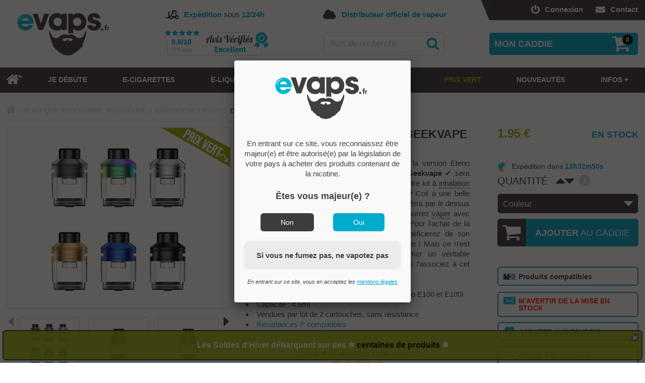

--- FILE ---
content_type: text/html; charset=UTF-8
request_url: https://www.evaps.fr/details-produit.geekvape-cartouche-eteno.html
body_size: 31550
content:
<!doctype html><!--[if lte IE 7]> <html class="ie67 ie678" lang="fr"> <![endif]--><!--[if IE 8]> <html class="ie8 ie678" lang="fr"> <![endif]--><!--[if gt IE 8]><!--> <html lang="fr"> <!--<![endif]--><head><title>Cartouche pod Geekvape Aegis Eteno : réservoir compatible résistance p</title><link rel="shortcut icon" href="documents/media/images/permanent/favicon.png" /><meta name="apple-mobile-web-app-title" content="eVaps"><link href="https://www.evaps.fr/documents/media/images/permanent/icon-apple-120.png" rel="apple-touch-icon" /><link href="https://www.evaps.fr/documents/media/images/permanent/icon-apple-57.png" rel="apple-touch-icon" sizes="57x57" /><link href="https://www.evaps.fr/documents/media/images/permanent/icon-apple-72.png" rel="apple-touch-icon" sizes="72x72" /><link href="https://www.evaps.fr/documents/media/images/permanent/icon-apple-114.png" rel="apple-touch-icon" sizes="114x114" /><link href="https://www.evaps.fr/documents/media/images/permanent/icon-apple-152.png" rel="apple-touch-icon" sizes="152x152" /><link href="https://www.evaps.fr/documents/media/images/permanent/icon-apple-167.png" rel="apple-touch-icon" sizes="167x167" /><link href="https://www.evaps.fr/documents/media/images/permanent/icon-apple-180.png" rel="apple-touch-icon" sizes="180x180" /><meta name="application-name" content="eVaps"><meta name="mobile-web-app-capable" content="yes"><link href="https://www.evaps.fr/documents/media/images/permanent/icon-andro-high.png" rel="icon" sizes="192x192" /><link href="https://www.evaps.fr/documents/media/images/permanent/icon-andro.png" rel="icon" sizes="128x128" /><link rel="alternate" type="application/rss+xml" href="https://www.evaps.fr/rss.xml" /><link href="https://plus.google.com/101400322609358820751" rel="publisher" /><link rel="stylesheet" href="styles/dp-v103.css" /><style>#logo{background-image:url(documents/media/images/contenu/header-site-mobile-logo.png);}@media screen and (min-width:719px){#logo{background-image:url(documents/media/images/contenu/header-site-tablette-logo.png);}#avis-verifies>.msg-expedition>span{background-image:url(documents/media/images/contenu/header-tablette-icone-expedition.png);}#recherche>.msg-livraison>span{background-image:url(documents/media/images/contenu/header-tablette-icone-expedition.png);}}@media screen and (min-width:1043px){#logo{background-image:url(documents/media/images/contenu/header-site-logo-pc.png);}#avis-verifies>.msg-expedition>span{background-image:url(documents/media/images/contenu/header-expedition.png);}#recherche>.msg-livraison>span{background-image:url(documents/media/images/contenu/header-expedition.png);}}@media screen and (min-width:1327px){body.bgd{background:url(documents/media/images/contenu/background-noel-evaps-2024.jpg) no-repeat center;background-size:100%;background-attachment:fixed;}}</style><meta charset="UTF-8" /><meta name="msvalidate.01" content="A665DFD2317727C5FAF1D802281E309A" /> <meta name="viewport" content="width=device-width, initial-scale=1, maximum-scale=5"> <meta name="google-site-verification" content="GZh4zPDrULwYdT_92957kHZktRnqfy7ZhAoeTL8CW-A" /> <meta name="description" content="▶ Achat de votre Cartouche Eteno E100 - Geekvape au meilleur prix sur eVaps.fr ❤. EXPÉDITION 24H ✅ et livraison OFFERTE dès 29€ ✅. Produits 100% certifiés © sur 6000 références de Vape." /><meta property="og:type" content="product" /><meta property="og:url" content="https://www.evaps.fr/details-produit.geekvape-cartouche-eteno.html" /><meta property="og:locale" content="fr_FR" /><meta property="og:title" content="Cartouche Eteno E100 - Geekvape" /><meta property="og:description" content="▶ Achat de votre Cartouche Eteno E100 - Geekvape au meilleur prix sur eVaps.fr ❤. EXPÉDITION 24H ✅ et livraison OFFERTE dès 29€ ✅. Produits 100% certifiés © sur 6000 références de Vape." /><meta property="og:image" content="https://www.evaps.fr/documents/media/images/contenu/cartouche-geekvape-eteno.jpg" /><meta property="og:image:alt" content="achat cartouche compatible eteno geek vape" /><meta property="og:image:width" content="600" /><meta property="og:image:height" content="480" /><meta property="og:site_name" content="eVaps" /><meta property="fb:app_id" content="1596786730368923" /><meta name="twitter:card" content="summary_large_image"><meta name="twitter:site" content="@evapsfr"><meta name="twitter:creator" content="@evapsfr"><link rel="canonical" href="https://www.evaps.fr/details-produit.geekvape-cartouche-eteno.html"><!--[if IE 8]><script src="scripts/html5shiv.js"></script><![endif]--><script>let initMajorityPopUp = true;let mentionsLegalesAlias = "mentions-legales";</script></head><body><!-- Google Tag Manager (noscript) --><noscript><iframe src="https://www.googletagmanager.com/ns.html?id=GTM-NXPZQKZ"height="0" width="0" style="display:none;visibility:hidden"></iframe></noscript><!-- End Google Tag Manager (noscript) --><div id="pop-up"><div><a onclick="fermerPopUp()" class="fermer"></a><p style="text-align: center;"><a href="actualites.destockage-cigarette-electronique-eliquide-soldes.html"><strong>Les Soldes d'Hiver d&eacute;barquent sur des ❄️<span style="color: #000000;">&nbsp;<span style="color: #000000;">centaines de produits</span>&nbsp;</span>❄️</strong></a></p></div></div><header><div class="centre"><ul id="liens-rapides"><li><a href="contact.html" id="lettre" title="Contactez nous"><div title="Pour envoyer une fusée de détresse, cliquez ICI"></div><span class="texte">Contact</span></a></li><li><a href="connexion.php" rel="nofollow" id="connexion" title="Se connecter"><div title="Merci de frapper 3 coups !"></div><span class="texte">Connexion</span></a></li></ul><div id="banniere"><div id="recherche"><div class="msg-livraison"><span title="Livré par votre dévoué facteur"></span><div><strong>Distributeur officiel de vapeur</strong></div></div><div class="boite"><div><form method="get" action="recherche.php" name="recherche-form" id="recherche-form" onsubmit="lancerRecherche(); return false;"><a onclick="lancerRecherche()" class="btn"><div title="Une paire de loupe achetée, la deuxième au même prix"><img src="documents/media/images/permanent/fonctionnement/vide.png" alt="Recherche eVaps" title="" /></div></a><div><input type="text" name="recherche" value="Avis de recherche" onfocus="fieldOver(this, 'Avis de recherche', true); propositionsRecherche(event, this); afficherBR('afficher');" onblur="fieldOver(this, 'Avis de recherche', false)" onkeyup="propositionsRecherche(event, this)" id="chps-recherche" autocomplete="off" /></div></form><div class="propositions"><div class="boite"><div class="boite"></div></div></div></div></div></div><div id="avis-verifies"><div class="msg-expedition"><span title="On vient de recruter Usain Bolt"></span><div><strong>Expédition</strong> sous <strong>12/24h</strong></div></div><a href="https://www.avis-verifies.com/avis-clients/evaps.fr" target="_blank" class="etq" title="En toute modestie, on est pas mal non ?"><span>9.6/10</span><div>779 avis</div></a></div><a href="." id="logo" title="Touchez ma barbe, elle porte chance !"></a><div id="expedition"></div><div id="livraison"></div></div></div><div id="panier" onmouseenter="afficherPanier('survol')"><div class="marge"><div class="bloc"><a onclick="afficherPanier('clic')" class="titre" title="Pas besoin de jeton, votre bonne humeur suffira"><div class="nb-article"><span>0</span></div><div class="txt">MON CADDIE</div></a><div class="contenu"><div class="trait-haut"></div><div id="pan-contenu"><div id="pan-vide">Aucun article</div></div><div class="entre-deux"></div><div class="total"><div class="boite"><div class="livraison"><div class="montant"><span class="valeur">0.00</span> €</div>LIVRAISON</div><div class="montant-total"><div class="montant"><span class="valeur">0.00</span> €</div>TOTAL</div><a href="panier.php" rel="nofollow" class="btn-commander">VOIR CADDIE</a><a onclick="afficherPanier('clic')" class="btn-fermer">FERMER</a></div></div></div></div></div></div><div id="menu"><div class="boite"><div class="boite"><nav><ul id="menu-principal">
<li class="menu1"><a href="boutique.kits.html" id="acces-rapide">Accès rapide<br />à nos Kits !</a><a onmouseover="cacherMenu('survol')" href="." id="home"><div title="Retour à l'accueil sans passer par la case départ"><img src="documents/media/images/permanent/fonctionnement/vide.png" alt="Accueil eVaps" title="" /></div></a></li>
<li class="menu1" id="menu986"><a onmouseover="cacherMenu('survol')" href="quelle-cigarette-electronique-choisir.html" class="libelle"><div class="txt" title="No stress, on va vous aider !">JE DÉBUTE</div></a></li>
<li class="menu1" id="menu1"><a onclick="afficherMenu(event, 'clic', this, 1, 1)" onmouseover="afficherMenu(event, 'survol', this, 1, 1)" href="boutique.html" class="libelle"><div class="voirplus"></div><div class="txt" title="Caverne d'Alibaba">E-CIGARETTES</div></a><div class="sous-menus colsx6"><div class="boite"><ul class="cont"><li class="menu2"><a href="boutique.html" class="libelle"><div class="txt">TOUS LES ARTICLES</div></a></li><li class="menu2 colsx2" id="menu558"><div class="bloc col0"><a onclick="afficherMenu(event, 'clic', this, 2, 558)" onmouseover="afficherMenu(event, 'survol', this, 2, 558)" href="boutique.html" class="libelle"><div class="voirplus"></div><div class="txt">KITS, BOX & BATTERIES</div></a><div class="fleche"></div><div class="sous-menus"><ul class="sans-col"><li class="menu3 tout"><a href="boutique.html" class="libelle"><div class="txt">TOUS LES ARTICLES</div></a></li></ul><ul><li class="menu3" id="menu561"><a href="boutique.kits.html" title="Kits Complets" class="libelle"><div class="icone im17595" data-img="17595"></div><div class="txt">Kits Complets</div></a></li><li class="menu3" id="menu1231"><a href="boutique.puff-cigarette.html" title="Pré-remplies" class="libelle"><div class="icone im30063" data-img="30063"></div><div class="txt">Pré-remplies</div></a></li><li class="menu3" id="menu562"><a href="boutique.mods.html" title="Mods & Box" class="libelle"><div class="icone im17522" data-img="17522"></div><div class="txt">Mods & Box</div></a></li></ul><ul><li class="menu3" id="menu1230"><a href="boutique.pod-cigarette-rechargeable.html" title="Pods" class="libelle"><div class="icone im30050" data-img="30050"></div><div class="txt">Pods</div></a></li><li class="menu3" id="menu1233"><a href="boutique.accessoires-pods.html" title="Cartouches Pods" class="libelle"><div class="icone im17492" data-img="17492"></div><div class="txt">Cartouches Pods</div></a></li><li class="menu3" id="menu563"><a href="boutique.batterie.html" title="Batteries" class="libelle"><div class="icone im17528" data-img="17528"></div><div class="txt">Batteries</div></a></li></ul></div></div></li><li class="menu2 colsx2" id="menu559"><div class="bloc col1"><a onclick="afficherMenu(event, 'clic', this, 2, 559)" onmouseover="afficherMenu(event, 'survol', this, 2, 559)" class="libelle"><div class="voirplus"></div><div class="txt">CLEAROMISEURS & ATOMISEURS</div></a><div class="fleche"></div><div class="sous-menus"><ul class="sans-col"></ul><ul><li class="menu3" id="menu564"><a href="boutique.clearomiseur-ego-c-joyetech.html" title="Clearomiseurs" class="libelle"><div class="icone im17592" data-img="17592"></div><div class="txt">Clearomiseurs</div></a></li><li class="menu3" id="menu565"><a href="boutique.resistance.html" title="Résistances" class="libelle"><div class="icone im17597" data-img="17597"></div><div class="txt">Résistances</div></a></li><li class="menu3" id="menu566"><a href="boutique.accessoires-clearomiseurs.html" title="Pièces détachées" class="libelle"><div class="icone im17532" data-img="17532"></div><div class="txt">Pièces détachées</div></a></li></ul><ul><li class="menu3" id="menu567"><a href="boutique.atomiseurs-reconstructibles.html" title="Reconstructibles" class="libelle"><div class="icone im17530" data-img="17530"></div><div class="txt">Reconstructibles</div></a></li><li class="menu3" id="menu568"><a href="boutique.fils-resistifs.html" title="Fils résistifs / Cotons" class="libelle"><div class="icone im17533" data-img="17533"></div><div class="txt">Fils résistifs / Cotons</div></a></li><li class="menu3" id="menu1232"><a href="boutique.outils-reconstructibles.html" title="Outils" class="libelle"><div class="icone im17613" data-img="17613"></div><div class="txt">Outils</div></a></li></ul></div></div></li><li class="menu2 colsx2" id="menu560"><div class="bloc col2"><a onclick="afficherMenu(event, 'clic', this, 2, 560)" onmouseover="afficherMenu(event, 'survol', this, 2, 560)" href="boutique.accessoires.html" class="libelle"><div class="voirplus"></div><div class="txt">ACCESSOIRES</div></a><div class="fleche"></div><div class="sous-menus"><ul class="sans-col"><li class="menu3 tout"><a href="boutique.accessoires.html" class="libelle"><div class="txt">TOUS LES ARTICLES</div></a></li></ul><ul><li class="menu3" id="menu570"><a href="boutique.accus-chargeurs.html" title="Accus" class="libelle"><div class="icone im17542" data-img="17542"></div><div class="txt">Accus</div></a></li><li class="menu3" id="menu571"><a href="boutique.chargeur-adaptateur.html" title="Chargeurs" class="libelle"><div class="icone im17535" data-img="17535"></div><div class="txt">Chargeurs</div></a></li><li class="menu3" id="menu573"><a href="boutique.rangements.html" title="Rangements" class="libelle"><div class="icone im17612" data-img="17612"></div><div class="txt">Rangements</div></a></li></ul><ul><li class="menu3" id="menu575"><a href="boutique.vape-band.html" title="Protections" class="libelle"><div class="icone im17615" data-img="17615"></div><div class="txt">Protections</div></a></li><li class="menu3" id="menu574"><a href="boutique.drip-tip.html" title="Drip Tip" class="libelle"><div class="icone im17611" data-img="17611"></div><div class="txt">Drip Tip</div></a></li><li class="menu3" id="menu1291"><a href="boutique.produits-alternatifs.html" title="Substituts" class="libelle"><div class="icone im32894" data-img="32894"></div><div class="txt">Substituts</div></a></li></ul></div></div></li></ul></div></div></li>
<li class="menu1" id="menu2"><a onclick="afficherMenu(event, 'clic', this, 1, 2)" onmouseover="afficherMenu(event, 'survol', this, 1, 2)" href="boutique.eliquides.html" class="libelle"><div class="voirplus"></div><div class="txt" title="Pompe à essence">E-LIQUIDES</div></a><div class="sous-menus colsx9"><div class="boite"><ul class="cont"><li class="menu2"><a href="boutique.eliquides.html" class="libelle"><div class="txt">TOUS LES ARTICLES</div></a></li><li class="menu2 colsx5" id="menu579"><div class="bloc col0"><a onclick="afficherMenu(event, 'clic', this, 2, 579)" onmouseover="afficherMenu(event, 'survol', this, 2, 579)" href="boutique.eliquides.html" class="libelle"><div class="voirplus"></div><div class="txt">E-LIQUIDES PAR SAVEUR</div></a><div class="fleche"></div><div class="sous-menus"><ul class="sans-col"><li class="menu3 tout"><a href="boutique.eliquides.html" class="libelle"><div class="txt">TOUS LES ARTICLES</div></a></li></ul><ul><li class="menu3" id="menu581"><a href="boutique.e-liquide-tabac.html" title="Classique" class="libelle"><div class="icone im17568" data-img="17568"></div><div class="txt">Classique</div></a></li></ul><ul><li class="menu3" id="menu582"><a href="boutique.e-liquide-fruit.html" title="Fruité" class="libelle"><div class="icone im17567" data-img="17567"></div><div class="txt">Fruité</div></a></li></ul><ul><li class="menu3" id="menu583"><a href="boutique.e-liquide-gourmand.html" title="Gourmand" class="libelle"><div class="icone im17569" data-img="17569"></div><div class="txt">Gourmand</div></a></li></ul><ul><li class="menu3" id="menu584"><a href="boutique.e-liquide-menthe.html" title="Frais" class="libelle"><div class="icone im17570" data-img="17570"></div><div class="txt">Frais</div></a></li></ul><ul><li class="menu3" id="menu585"><a href="boutique.e-liquide-boisson.html" title="Boisson" class="libelle"><div class="icone im17571" data-img="17571"></div><div class="txt">Boisson</div></a></li></ul></div></div></li><li class="menu2 colsx5" id="menu580"><div class="bloc col1"><a onclick="afficherMenu(event, 'clic', this, 2, 580)" onmouseover="afficherMenu(event, 'survol', this, 2, 580)" class="libelle"><div class="voirplus"></div><div class="txt">E-LIQUIDES PAR TYPE</div></a><div class="fleche"></div><div class="sous-menus"><ul class="sans-col"></ul><ul><li class="menu3" id="menu990"><a href="boutique.liquide-cigarette-electronique-francais.html" title="Prêt à vaper" class="libelle"><div class="icone im18116" data-img="18116"></div><div class="txt">Prêt à vaper</div></a></li></ul><ul><li class="menu3" id="menu587"><a href="boutique.eliquide-grand-format.html" title="Boost & Vape" class="libelle"><div class="icone im17583" data-img="17583"></div><div class="txt">Boost & Vape</div></a></li></ul><ul><li class="menu3" id="menu1009"><a href="boutique.boutique-e-liquide-sel-de-nicotine.html" title=" Sel de nicotine" class="libelle"><div class="icone im18115" data-img="18115"></div><div class="txt"> Sel de nicotine</div></a></li></ul><ul><li class="menu3" id="menu588"><a href="boutique.awards.html" title="E-liquides Awards" class="libelle"><div class="icone im17576" data-img="17576"></div><div class="txt">E-liquides Awards</div></a></li></ul><ul><li class="menu3" id="menu1008"><a href="/boutique.anti-gaspi.html" title="Anti-Gaspi" class="libelle"><div class="icone im37024" data-img="37024"></div><div class="txt">Anti-Gaspi</div></a></li></ul></div></div></li><li class="menu2 colsx-2" id="menu1010"><div class="bloc col2"><a href="akinavap.html#liquide" class="libelle"><div class="txt"><span class="mobile">INTERROGEZ LE GÉNIE AKINAVAP</span><span class="pc"><img src="documents/media/images/permanent/akinavap-lampe2.png" alt="Akinavap e-liquide" title="" />&nbsp;&nbsp;&nbsp;<em>Interrogez notre Génie AKINAVAP pour dénicher le e-liquide de vos rêves : FAITES UN VŒUX ICI</em>&nbsp;&nbsp;&nbsp;<img src="documents/media/images/permanent/akinavap-lampe2d.png" alt="Genie eliquide evaps" title="" /></span></div></a></div></li><li class="menu2 colsx-1" id="menu604"><div class="bloc col3"><a onclick="afficherMenu(event, 'clic', this, 2, 604)" onmouseover="afficherMenu(event, 'survol', this, 2, 604)" class="libelle"><div class="voirplus"></div><div class="txt">E-LIQUIDES PAR MARQUE</div></a><div class="filtre"><div class="contenu"><a onclick="afficherFiltreMarqueMenu('region', 604)" class="btn-region" data-nav="604"><span></span>Filtrer par origine<em></em></a><div class="region nav604"><a onclick="selectFiltreMarqueMenu(this, 'region', 604)" data-id="5"><span></span>Belgique</a><a onclick="selectFiltreMarqueMenu(this, 'region', 604)" data-id="2"><span></span>Europe</a><a onclick="selectFiltreMarqueMenu(this, 'region', 604)" data-id="1"><span></span>France</a><a onclick="selectFiltreMarqueMenu(this, 'region', 604)" data-id="4"><span></span>Malaisie / Philippines</a><a onclick="selectFiltreMarqueMenu(this, 'region', 604)" data-id="3"><span></span>USA / Canada</a><div><a onclick="removeAllFiltreMarqueMenu('region', 604)">Désélectionner tout</a></div></div><a onclick="afficherFiltreMarqueMenu('taux', 604)" class="btn-taux" data-nav="604"><span></span>Filtrer par taux de PG/VG<em></em></a><div class="taux nav604"><div><div style="width:11.11111111%;"><a onclick="selectFiltreMarqueMenu(this, 'taux', 604)" data-id="12"><div>0 % PG</div><div>100 % VG</div></a></div><div style="width:11.11111111%;"><a onclick="selectFiltreMarqueMenu(this, 'taux', 604)" data-id="6"><div>10 % PG</div><div>90 % VG</div></a></div><div style="width:11.11111111%;"><a onclick="selectFiltreMarqueMenu(this, 'taux', 604)" data-id="7"><div>20 % PG</div><div>80 % VG</div></a></div><div style="width:11.11111111%;"><a onclick="selectFiltreMarqueMenu(this, 'taux', 604)" data-id="8"><div>30 % PG</div><div>70 % VG</div></a></div><div style="width:11.11111111%;"><a onclick="selectFiltreMarqueMenu(this, 'taux', 604)" data-id="9"><div>40 % PG</div><div>60 % VG</div></a></div><div style="width:11.11111111%;"><a onclick="selectFiltreMarqueMenu(this, 'taux', 604)" data-id="5"><div>50 % PG</div><div>50 % VG</div></a></div><div style="width:11.11111111%;"><a onclick="selectFiltreMarqueMenu(this, 'taux', 604)" data-id="10"><div>60 % PG</div><div>40 % VG</div></a></div><div style="width:11.11111111%;"><a onclick="selectFiltreMarqueMenu(this, 'taux', 604)" data-id="4"><div>70 % PG</div><div>30 % VG</div></a></div><div style="width:11.11111111%;"><a onclick="selectFiltreMarqueMenu(this, 'taux', 604)" data-id="11"><div>80 % PG</div><div>20 % VG</div></a></div><p><a onclick="removeAllFiltreMarqueMenu('taux', 604)">Désélectionner tout</a></p></div></div></div><div class="lib">E-LIQUIDES PAR MARQUE</div><div class="par-nom"><input type="text" value="Rechercher une marque" onfocus="fieldOver(this, 'Rechercher une marque', true);" onblur="fieldOver(this, 'Rechercher une marque', false)" onkeyup="MAJfiltresElementsMenu(604)" data-defaut="Rechercher une marque" /></div></div><div class="sous-menus"><ul class="colonnes"><li class="n0"></li><li class="n1"></li><li class="n2"></li><li class="n3"></li><li class="n4"></li><li class="n5"></li></ul><ul class="sans-col"><li class="menu3" data-regions="1" data-taux="5" data-nom="evaps" id="menu1227"><input type="hidden" class="ordre0" /><a href="boutique.e-liquide-pas-cher.html" style="font-weight:bold; color:#00abcb;" title="eVaps" class="libelle"><div class="txt">eVaps</div></a></li><li class="menu3" data-regions="1" data-taux="" data-nom="evaps-salt" id="menu1278"><input type="hidden" class="ordre1" /><a href="boutique.achat-eliquide-sel-de-nicotine.html" style="font-weight:bold; color:#00abcb;" title="eVaps Salt" class="libelle"><div class="txt">eVaps Salt</div></a></li><li class="menu3" data-regions="1" data-taux="5" data-nom="814" id="menu1038"><input type="hidden" class="ordre2" /><a href="boutique.eliquide-814.html" title="814" class="libelle"><div class="txt">814</div></a></li><li class="menu3" data-regions="1" data-taux="5" data-nom="aether" id="menu1249"><input type="hidden" class="ordre3" /><a href="boutique.aether-e-liquide.html" title="Aether" class="libelle"><div class="txt">Aether</div></a></li><li class="menu3" data-regions="1" data-taux="8|9" data-nom="al-kimiya" id="menu1177"><input type="hidden" class="ordre4" /><a href="boutique.meilleur-e-liquide-al-kimiya.html" title="Al-Kimiya" class="libelle"><div class="txt">Al-Kimiya</div></a></li><li class="menu3" data-regions="1" data-taux="9" data-nom="alchimiste" id="menu1079"><input type="hidden" class="ordre5" /><a href="boutique.e-liquide-alchimiste.html" title="Alchimiste" class="libelle"><div class="txt">Alchimiste</div></a></li><li class="menu3" data-regions="1" data-taux="4|11|10|5" data-nom="alfaliquid" id="menu699"><input type="hidden" class="ordre6" /><a href="boutique.e-liquide-francais.html" title="Alfaliquid" class="libelle"><div class="txt">Alfaliquid</div></a></li><li class="menu3" data-regions="1" data-taux="5" data-nom="alfaliquid-cool-n-fruit" id="menu1119"><input type="hidden" class="ordre7" /><a href="boutique.e-liquide-alfaliquid-cool-n-fruit.html" title="Alfaliquid Cool N fruit" class="libelle"><div class="txt">Alfaliquid Cool N fruit</div></a></li><li class="menu3" data-regions="1" data-taux="5" data-nom="alfaliquid-coricancha" id="menu1115"><input type="hidden" class="ordre8" /><a href="boutique.e-liquide-alfaliquid-coricancha.html" title="Alfaliquid Coricancha" class="libelle"><div class="txt">Alfaliquid Coricancha</div></a></li><li class="menu3" data-regions="1" data-taux="5" data-nom="alfaliquid-dark-story" id="menu1097"><input type="hidden" class="ordre9" /><a href="boutique.alfaliquid-dark-story-50ml.html" title="Alfaliquid Dark Story" class="libelle"><div class="txt">Alfaliquid Dark Story</div></a></li><li class="menu3" data-regions="1" data-taux="5" data-nom="alfaliquid-instinct-gourmand" id="menu1087"><input type="hidden" class="ordre10" /><a href="boutique.alfaliquid-instinct-gourmand.html" title="Alfaliquid Instinct Gourmand" class="libelle"><div class="txt">Alfaliquid Instinct Gourmand</div></a></li><li class="menu3" data-regions="1" data-taux="5" data-nom="alfaliquid-so-fifty" id="menu987"><input type="hidden" class="ordre11" /><a href="boutique.so-fifty.html" title="Alfaliquid So Fifty" class="libelle"><div class="txt">Alfaliquid So Fifty</div></a></li><li class="menu3" data-regions="3" data-taux="12|6" data-nom="alien-visions" id="menu739"><input type="hidden" class="ordre12" /><a href="boutique.alien-visions.html" title="Alien Visions" class="libelle"><div class="txt">Alien Visions</div></a></li><li class="menu3" data-regions="1" data-taux="8" data-nom="aromazon" id="menu1065"><input type="hidden" class="ordre13" /><a href="boutique.e-liquides-aromazon.html" title="Aromazon" class="libelle"><div class="txt">Aromazon</div></a></li><li class="menu3" data-regions="1" data-taux="" data-nom="artefact" id="menu1323"><input type="hidden" class="ordre14" /><a href="boutique.eliquide-artefact.html" title="Artefact" class="libelle"><div class="txt">Artefact</div></a></li><li class="menu3" data-regions="" data-taux="" data-nom="assassin-s-vape" id="menu1341"><input type="hidden" class="ordre15" /><a href="boutique.assassin-s-vape.html" title="Assassin\'s Vape" class="libelle"><div class="txt">Assassin's Vape</div></a></li><li class="menu3" data-regions="1" data-taux="5" data-nom="avap" id="menu955"><input type="hidden" class="ordre16" /><a href="boutique.avap.html" title="Avap" class="libelle"><div class="txt">Avap</div></a></li><li class="menu3" data-regions="1" data-taux="" data-nom="baby-bear" id="menu1321"><input type="hidden" class="ordre17" /><a href="boutique.baby-bear-e-liquides.html" title="Baby Bear" class="libelle"><div class="txt">Baby Bear</div></a></li><li class="menu3" data-regions="1" data-taux="" data-nom="bad-ass" id="menu1294"><input type="hidden" class="ordre18" /><a href="boutique.eliquide-bad-ass.html" title="Bad Ass" class="libelle"><div class="txt">Bad Ass</div></a></li><li class="menu3" data-regions="1" data-taux="5" data-nom="ben-northon" id="menu704"><input type="hidden" class="ordre19" /><a href="boutique.ben-northon.html" title="Ben Northon" class="libelle"><div class="txt">Ben Northon</div></a></li><li class="menu3" data-regions="1" data-taux="5" data-nom="beurk-research" id="menu1237"><input type="hidden" class="ordre20" /><a href="boutique.beurk-research.html" title="Beurk Research" class="libelle"><div class="txt">Beurk Research</div></a></li><li class="menu3" data-regions="1" data-taux="" data-nom="big-fuel" id="menu1346"><input type="hidden" class="ordre21" /><a href="boutique.big-fuel.html" title="Big Fuel" class="libelle"><div class="txt">Big Fuel <strong class="event" style="color:#e03f1d;">New !</strong></div></a></li><li class="menu3" data-regions="1" data-taux="8" data-nom="big-papa" id="menu1131"><input type="hidden" class="ordre22" /><a href="boutique.e-liquide-big-papa.html" title="Big Papa" class="libelle"><div class="txt">Big Papa</div></a></li><li class="menu3" data-regions="1" data-taux="5|9" data-nom="biggy-bear" id="menu1257"><input type="hidden" class="ordre23" /><a href="boutique.biggy-bear-e-liquide.html" title="Biggy Bear" class="libelle"><div class="txt">Biggy Bear</div></a></li><li class="menu3" data-regions="1" data-taux="" data-nom="biggy-bear-evo" id="menu1328"><input type="hidden" class="ordre24" /><a href="boutique.biggy-bear-evo-200ml.html" title="Biggy Bear Evo" class="libelle"><div class="txt">Biggy Bear Evo</div></a></li><li class="menu3" data-regions="1" data-taux="5" data-nom="bordo2" id="menu707"><input type="hidden" class="ordre25" /><a href="boutique.bordo2.html" title="Bordo2" class="libelle"><div class="txt">Bordo2</div></a></li><li class="menu3" data-regions="1" data-taux="5" data-nom="bounty-hunters" id="menu1198"><input type="hidden" class="ordre26" /><a href="boutique.bounty-hunters-savourea.html" title="Bounty Hunters" class="libelle"><div class="txt">Bounty Hunters</div></a></li><li class="menu3" data-regions="1" data-taux="5" data-nom="bushido" id="menu1157"><input type="hidden" class="ordre27" /><a href="boutique.bushido.html" title="Bushido" class="libelle"><div class="txt">Bushido</div></a></li><li class="menu3" data-regions="1" data-taux="9" data-nom="ca-passe-creme" id="menu1224"><input type="hidden" class="ordre28" /><a href="boutique.ca-passe-creme-e-liquide.html" title="Ça Passe Crème" class="libelle"><div class="txt">Ça Passe Crème</div></a></li><li class="menu3" data-regions="1" data-taux="5" data-nom="california" id="menu1242"><input type="hidden" class="ordre29" /><a href="boutique.e-liquide-california.html" title="California" class="libelle"><div class="txt">California</div></a></li><li class="menu3" data-regions="1" data-taux="5" data-nom="calm-" id="menu1185"><input type="hidden" class="ordre30" /><a href="boutique.cbd-calm-fuu-e-liquide.html" title="Calm+" class="libelle"><div class="txt">Calm+</div></a></li><li class="menu3" data-regions="1" data-taux="" data-nom="cebueno" id="menu1337"><input type="hidden" class="ordre31" /><a href="details-produit.e-liquide-el-mordjvape.html" title="Cebueno" class="libelle"><div class="txt">Cebueno</div></a></li><li class="menu3" data-regions="1" data-taux="" data-nom="chido" id="menu1295"><input type="hidden" class="ordre32" /><a href="boutique.eliquides-chido.html" title="Chido" class="libelle"><div class="txt">Chido</div></a></li><li class="menu3" data-regions="1" data-taux="" data-nom="cloud-empire" id="menu1342"><input type="hidden" class="ordre33" /><a href="boutique.cloud-empire.html" title="Cloud Empire" class="libelle"><div class="txt">Cloud Empire</div></a></li><li class="menu3" data-regions="1" data-taux="5|8" data-nom="cloud-vapor" id="menu708"><input type="hidden" class="ordre34" /><a href="boutique.e-liquide-cloud-vapor.html" title="Cloud Vapor" class="libelle"><div class="txt">Cloud Vapor</div></a></li><li class="menu3" data-regions="3" data-taux="8" data-nom="clouds-of-icarus" id="menu1052"><input type="hidden" class="ordre35" /><a href="boutique.e-liquides-clouds-of-icarus.html" title="Clouds of Icarus" class="libelle"><div class="txt">Clouds of Icarus</div></a></li><li class="menu3" data-regions="1" data-taux="5|8" data-nom="cop-juice" id="menu938"><input type="hidden" class="ordre36" /><a href="boutique.cop-juice.html" title="Cop Juice" class="libelle"><div class="txt">Cop Juice</div></a></li><li class="menu3" data-regions="1" data-taux="5" data-nom="coq-tails" id="menu1171"><input type="hidden" class="ordre37" /><a href="boutique.e-liquide-coq-tails.html" title="Coq-Tails" class="libelle"><div class="txt">Coq-Tails</div></a></li><li class="menu3" data-regions="1" data-taux="" data-nom="cupide" id="menu1243"><input type="hidden" class="ordre38" /><a href="boutique.e-liquide-cupide.html" title="Cupide" class="libelle"><div class="txt">Cupide</div></a></li><li class="menu3" data-regions="1" data-taux="9" data-nom="curieux" id="menu1241"><input type="hidden" class="ordre39" /><a href="boutique.curieux-eliquides.html" title="Curieux" class="libelle"><div class="txt">Curieux <strong class="event" style="color:#e03f1d;">New !</strong></div></a></li><li class="menu3" data-regions="1" data-taux="8" data-nom="custard-mission" id="menu1141"><input type="hidden" class="ordre40" /><a href="boutique.custard-mission-e-liquide.html" title="Custard Mission" class="libelle"><div class="txt">Custard Mission</div></a></li><li class="menu3" data-regions="1" data-taux="4" data-nom="dandy" id="menu710"><input type="hidden" class="ordre41" /><a href="boutique.liquideo-dandy.html" title="Dandy" class="libelle"><div class="txt">Dandy</div></a></li><li class="menu3" data-regions="1" data-taux="5" data-nom="dictator" id="menu870"><input type="hidden" class="ordre42" /><a href="boutique.dictator.html" title="Dictator" class="libelle"><div class="txt">Dictator</div></a></li><li class="menu3" data-regions="2" data-taux="8" data-nom="dinner-lady" id="menu782"><input type="hidden" class="ordre43" /><a href="boutique.dinner-lady.html" title="Dinner lady" class="libelle"><div class="txt">Dinner lady</div></a></li><li class="menu3" data-regions="3" data-taux="8" data-nom="district-one-21" id="menu1194"><input type="hidden" class="ordre44" /><a href="details-produit.district-one-salted-caramel.html" title="District One 21" class="libelle"><div class="txt">District One 21</div></a></li><li class="menu3" data-regions="1" data-taux="5" data-nom="doll-s" id="menu711"><input type="hidden" class="ordre45" /><a href="boutique.the-dolls-x-bud.html" title="Doll's" class="libelle"><div class="txt">Doll's</div></a></li><li class="menu3" data-regions="1" data-taux="5|9" data-nom="e-tasty" id="menu912"><input type="hidden" class="ordre46" /><a href="boutique.e-tasty-eliquide.html" title="E.Tasty" class="libelle"><div class="txt">E.Tasty</div></a></li><li class="menu3" data-regions="2" data-taux="" data-nom="ehuka" id="menu1315"><input type="hidden" class="ordre47" /><a href="boutique.e-liquides-ehuka.html" title="Ehuka" class="libelle"><div class="txt">Ehuka</div></a></li><li class="menu3" data-regions="1" data-taux="8|5" data-nom="eliquid-france" id="menu713"><input type="hidden" class="ordre48" /><a href="boutique.eliquid-france.html" title="Eliquid France" class="libelle"><div class="txt">Eliquid France</div></a></li><li class="menu3" data-regions="1" data-taux="8|5" data-nom="eliquid-france-fruizee" id="menu1049"><input type="hidden" class="ordre49" /><a href="boutique.eliquid-france-fruizee.html" title="Eliquid France Fruizee" class="libelle"><div class="txt">Eliquid France Fruizee</div></a></li><li class="menu3" data-regions="1" data-taux="5|8" data-nom="enfer" id="menu1060"><input type="hidden" class="ordre50" /><a href="boutique.e-liquide-enfer-vape-47.html" title="Enfer" class="libelle"><div class="txt">Enfer</div></a></li><li class="menu3" data-regions="1" data-taux="5" data-nom="esalt" id="menu1043"><input type="hidden" class="ordre51" /><a href="boutique.esalt.html" title="Esalt" class="libelle"><div class="txt">Esalt</div></a></li><li class="menu3" data-regions="1" data-taux="" data-nom="family-d-oh" id="menu1303"><input type="hidden" class="ordre52" /><a href="boutique.family-d-oh.html" title="Family d\'Oh" class="libelle"><div class="txt">Family d'Oh</div></a></li><li class="menu3" data-regions="1" data-taux="8" data-nom="fighter-fuel" id="menu1170"><input type="hidden" class="ordre53" /><a href="boutique.fighter-fuel-e-liquide.html" title="Fighter Fuel" class="libelle"><div class="txt">Fighter Fuel</div></a></li><li class="menu3" data-regions="3" data-taux="5|8" data-nom="five-pawns" id="menu748"><input type="hidden" class="ordre54" /><a href="boutique.five-pawns.html" title="Five pawns" class="libelle"><div class="txt">Five pawns</div></a></li><li class="menu3" data-regions="1" data-taux="" data-nom="force-vape-swoke" id="menu1327"><input type="hidden" class="ordre55" /><a href="boutique.swoke-force-vape.html" title="Force Vape Swoke" class="libelle"><div class="txt">Force Vape Swoke</div></a></li><li class="menu3" data-regions="1" data-taux="5|7" data-nom="french-liquide" id="menu714"><input type="hidden" class="ordre56" /><a href="boutique.e-liquides-d-exception-le-french-liquide.html" title="French Liquide" class="libelle"><div class="txt">French Liquide</div></a></li><li class="menu3" data-regions="1" data-taux="5" data-nom="french-riviera" id="menu1134"><input type="hidden" class="ordre57" /><a href="boutique.e-liquides-french-riviera.html" title="French Riviera" class="libelle"><div class="txt">French Riviera</div></a></li><li class="menu3" data-regions="1" data-taux="8" data-nom="fruity-fuel" id="menu1110"><input type="hidden" class="ordre58" /><a href="boutique.e-liquide-fruity-fuel.html" title="Fruity Fuel" class="libelle"><div class="txt">Fruity Fuel</div></a></li><li class="menu3" data-regions="1" data-taux="5" data-nom="frukt" id="menu915"><input type="hidden" class="ordre59" /><a href="boutique.e-liquide-frukt.html" title="Frukt" class="libelle"><div class="txt">Frukt</div></a></li><li class="menu3" data-regions="4" data-taux="9" data-nom="full-moon" id="menu946"><input type="hidden" class="ordre60" /><a href="boutique.eliquide-full-moon.html" title="Full Moon" class="libelle"><div class="txt">Full Moon</div></a></li><li class="menu3" data-regions="1" data-taux="6|8" data-nom="furiosa" id="menu982"><input type="hidden" class="ordre61" /><a href="boutique.e-liquide-furiosa-eggz.html" title="Furiosa" class="libelle"><div class="txt">Furiosa</div></a></li><li class="menu3" data-regions="1" data-taux="5" data-nom="furiosa-classics" id="menu1163"><input type="hidden" class="ordre62" /><a href="boutique.furiosa-classics-e-liquide.html" title="Furiosa classics" class="libelle"><div class="txt">Furiosa classics</div></a></li><li class="menu3" data-regions="1" data-taux="" data-nom="furiosa-doctor-vapor" id="menu1309"><input type="hidden" class="ordre63" /><a href="boutique.furiosa-doctor-vapor.html" title="Furiosa Doctor Vapor" class="libelle"><div class="txt">Furiosa Doctor Vapor</div></a></li><li class="menu3" data-regions="1" data-taux="7|5" data-nom="fuug-life" id="menu715"><input type="hidden" class="ordre64" /><a href="boutique.fuug-life.html" title="Fuug Life" class="libelle"><div class="txt">Fuug Life</div></a></li><li class="menu3" data-regions="1" data-taux="" data-nom="gang-organise" id="menu1336"><input type="hidden" class="ordre65" /><a href="boutique.gang-organise.html" title="Gang organisé" class="libelle"><div class="txt">Gang organisé</div></a></li><li class="menu3" data-regions="1" data-taux="9" data-nom="gatsby" id="menu924"><input type="hidden" class="ordre66" /><a href="boutique.eliquide-gatsby.html" title="Gatsby" class="libelle"><div class="txt">Gatsby</div></a></li><li class="menu3" data-regions="1|3" data-taux="5" data-nom="germaine-juice" id="menu695"><input type="hidden" class="ordre67" /><a href="boutique.germaine.html" style="font-weight:bold; color:#00abcb;" title="Germaine Juice" class="libelle"><div class="txt">Germaine Juice</div></a></li><li class="menu3" data-regions="1" data-taux="" data-nom="glow" id="menu1318"><input type="hidden" class="ordre68" /><a href="boutique.eliquide-glow.html" title="Glow" class="libelle"><div class="txt">Glow</div></a></li><li class="menu3" data-regions="3" data-taux="5|7" data-nom="good-life-vapor" id="menu752"><input type="hidden" class="ordre69" /><a href="boutique.good-life-vapor.html" title="Good Life Vapor" class="libelle"><div class="txt">Good Life Vapor</div></a></li><li class="menu3" data-regions="1" data-taux="" data-nom="granita" id="menu1301"><input type="hidden" class="ordre70" /><a href="boutique.eliquide-granita.html" title="Granita" class="libelle"><div class="txt">Granita</div></a></li><li class="menu3" data-regions="1" data-taux="11|5|10|4" data-nom="greeneo" id="menu977"><input type="hidden" class="ordre71" /><a href="boutique.greeneo.html" title="Greeneo" class="libelle"><div class="txt">Greeneo</div></a></li><li class="menu3" data-regions="3" data-taux="5|10|8" data-nom="halo" id="menu754"><input type="hidden" class="ordre72" /><a href="boutique.halo.html" title="Halo" class="libelle"><div class="txt">Halo</div></a></li><li class="menu3" data-regions="3" data-taux="5" data-nom="halo-ultra-salts" id="menu1005"><input type="hidden" class="ordre73" /><a href="boutique.halo-ultra-salts.html" title="Halo Ultra Salts" class="libelle"><div class="txt">Halo Ultra Salts</div></a></li><li class="menu3" data-regions="1" data-taux="5" data-nom="hello-cloudy" id="menu1147"><input type="hidden" class="ordre74" /><a href="boutique.hello-cloudy.html" title="Hello Cloudy" class="libelle"><div class="txt">Hello Cloudy</div></a></li><li class="menu3" data-regions="1" data-taux="5" data-nom="hidden-potion" id="menu1174"><input type="hidden" class="ordre75" /><a href="boutique.e-liquide-hidden-potion.html" title="Hidden Potion" class="libelle"><div class="txt">Hidden Potion</div></a></li><li class="menu3" data-regions="2" data-taux="9|7" data-nom="high-creek" id="menu783"><input type="hidden" class="ordre76" /><a href="boutique.high-creek.html" title="High Creek" class="libelle"><div class="txt">High Creek</div></a></li><li class="menu3" data-regions="1" data-taux="8" data-nom="instant-fuel" id="menu1146"><input type="hidden" class="ordre77" /><a href="boutique.instant-fuel.html" title="Instant Fuel" class="libelle"><div class="txt">Instant Fuel</div></a></li><li class="menu3" data-regions="1" data-taux="10" data-nom="ionic" id="menu1025"><input type="hidden" class="ordre78" /><a href="boutique.e-liquides-ionic.html" title="ioNic" class="libelle"><div class="txt">ioNic</div></a></li><li class="menu3" data-regions="1" data-taux="12|8" data-nom="juice-heroes" id="menu880"><input type="hidden" class="ordre79" /><a href="boutique.juice-heroes.html" title="Juice Heroes" class="libelle"><div class="txt">Juice Heroes</div></a></li><li class="menu3" data-regions="1" data-taux="" data-nom="k-ohmx" id="menu1296"><input type="hidden" class="ordre80" /><a href="boutique.kohmx-eliquide.html" title="K'OhmX" class="libelle"><div class="txt">K'OhmX</div></a></li><li class="menu3" data-regions="1" data-taux="5" data-nom="kung-fruits" id="menu1036"><input type="hidden" class="ordre81" /><a href="boutique.kung-fruits.html" title="Kung Fruits" class="libelle"><div class="txt">Kung Fruits</div></a></li><li class="menu3" data-regions="1" data-taux="" data-nom="kyandi-pik" id="menu1289"><input type="hidden" class="ordre82" /><a href="boutique.kyandi-pik.html" title="Kyandi Pik" class="libelle"><div class="txt">Kyandi Pik</div></a></li><li class="menu3" data-regions="1" data-taux="9" data-nom="kyandi-shop" id="menu1089"><input type="hidden" class="ordre83" /><a href="boutique.e-liquide-kyandi-shop.html" title="Kyandi Shop" class="libelle"><div class="txt">Kyandi Shop</div></a></li><li class="menu3" data-regions="1" data-taux="9" data-nom="la-bonne-vape" id="menu918"><input type="hidden" class="ordre84" /><a href="boutique.la-bonne-vape.html" title="La Bonne Vape" class="libelle"><div class="txt">La Bonne Vape</div></a></li><li class="menu3" data-regions="1" data-taux="9" data-nom="la-crepe-sucree" id="menu1078"><input type="hidden" class="ordre85" /><a href="boutique.e-liquide-la-crepe-sucree.html" title="La Crêpe Sucrée" class="libelle"><div class="txt">La Crêpe Sucrée</div></a></li><li class="menu3" data-regions="1" data-taux="8" data-nom="la-maison-distiller" id="menu719"><input type="hidden" class="ordre86" /><a href="boutique.le-distiller.html" title="La Maison Distiller" class="libelle"><div class="txt">La Maison Distiller</div></a></li><li class="menu3" data-regions="1" data-taux="5" data-nom="le-petit-verger" id="menu1225"><input type="hidden" class="ordre87" /><a href="boutique.petit-verger-eliquide.html" title="Le Petit Verger" class="libelle"><div class="txt">Le Petit Verger</div></a></li><li class="menu3" data-regions="1" data-taux="8" data-nom="le-vaperon-rouge" id="menu859"><input type="hidden" class="ordre88" /><a href="boutique.vaperon-rouge.html" style="font-weight:bold; color:#00abcb;" title="Le Vaperon Rouge" class="libelle"><div class="txt">Le Vaperon Rouge</div></a></li><li class="menu3" data-regions="1" data-taux="10" data-nom="le-vapoteur-breton" id="menu1090"><input type="hidden" class="ordre89" /><a href="boutique.e-liquide-vapoteur-breton.html" title="Le Vapoteur Breton" class="libelle"><div class="txt">Le Vapoteur Breton</div></a></li><li class="menu3" data-regions="1" data-taux="5" data-nom="lemon-time" id="menu1175"><input type="hidden" class="ordre90" /><a href="boutique.lemon-time.html" title="Lemon Time" class="libelle"><div class="txt">Lemon Time</div></a></li><li class="menu3" data-regions="1" data-taux="5" data-nom="les-vapeurs-pop" id="menu1121"><input type="hidden" class="ordre91" /><a href="boutique.e-liquide-les-vapeurs-pop.html" title="Les Vapeurs Pop" class="libelle"><div class="txt">Les Vapeurs Pop</div></a></li><li class="menu3" data-regions="1" data-taux="4|10|5" data-nom="liquideo-evolution" id="menu720"><input type="hidden" class="ordre92" /><a href="boutique.e-liquides.html" title="Liquideo Evolution" class="libelle"><div class="txt">Liquideo Evolution</div></a></li><li class="menu3" data-regions="1" data-taux="5" data-nom="liquideo-fifty-salt" id="menu1013"><input type="hidden" class="ordre93" /><a href="boutique.fifty-salt.html" title="Liquideo Fifty Salt" class="libelle"><div class="txt">Liquideo Fifty Salt</div></a></li><li class="menu3" data-regions="1" data-taux="" data-nom="liquideo-fizz-and-freeze" id="menu1282"><input type="hidden" class="ordre94" /><a href="boutique.liquideo-fizz-freeze.html" title="Liquideo Fizz and Freeze" class="libelle"><div class="txt">Liquideo Fizz and Freeze</div></a></li><li class="menu3" data-regions="1" data-taux="10|5" data-nom="liquideo-freeze" id="menu1047"><input type="hidden" class="ordre95" /><a href="boutique.liquideo-freeze.html" title="Liquideo Freeze" class="libelle"><div class="txt">Liquideo Freeze</div></a></li><li class="menu3" data-regions="1" data-taux="5" data-nom="liquideo-multi-freeze" id="menu1123"><input type="hidden" class="ordre96" /><a href="/boutique.liquideo-multi-freeze.html" title="Liquideo Multi Freeze" class="libelle"><div class="txt">Liquideo Multi Freeze</div></a></li><li class="menu3" data-regions="1" data-taux="12|8" data-nom="liquideo-soda" id="menu881"><input type="hidden" class="ordre97" /><a href="boutique.liquideo-malaysia.html" title="Liquideo Soda" class="libelle"><div class="txt">Liquideo Soda</div></a></li><li class="menu3" data-regions="1" data-taux="10|5|8" data-nom="liquideo-tentation" id="menu1021"><input type="hidden" class="ordre98" /><a href="boutique.liquideo-tentation.html" title="Liquideo Tentation" class="libelle"><div class="txt">Liquideo Tentation</div></a></li><li class="menu3" data-regions="1" data-taux="5" data-nom="liquideo-wpuff" id="menu1188"><input type="hidden" class="ordre99" /><a href="boutique.liquideo-wpuff.html" title="Liquideo Wpuff" class="libelle"><div class="txt">Liquideo Wpuff</div></a></li><li class="menu3" data-regions="1" data-taux="11" data-nom="marie-jeanne" id="menu952"><input type="hidden" class="ordre100" /><a href="boutique.e-liquide-cbd-marie-jeanne.html" title="Marie Jeanne" class="libelle"><div class="txt">Marie Jeanne</div></a></li><li class="menu3" data-regions="1" data-taux="5" data-nom="mecanique-des-fluides" id="menu721"><input type="hidden" class="ordre101" /><a href="boutique.mecanique-des-fluides.html" title="Mécanique des Fluides" class="libelle"><div class="txt">Mécanique des Fluides</div></a></li><li class="menu3" data-regions="4" data-taux="9|7" data-nom="medusa-juice" id="menu797"><input type="hidden" class="ordre102" /><a href="boutique.medusa-juice.html" title="Medusa Juice" class="libelle"><div class="txt">Medusa Juice</div></a></li><li class="menu3" data-regions="1" data-taux="8" data-nom="mexican-cartel" id="menu1164"><input type="hidden" class="ordre103" /><a href="boutique.e-liquide-mexican-cartel.html" title="Mexican Cartel" class="libelle"><div class="txt">Mexican Cartel</div></a></li><li class="menu3" data-regions="1" data-taux="5" data-nom="millesime" id="menu1178"><input type="hidden" class="ordre104" /><a href="boutique.millesime.html" title="Millésime" class="libelle"><div class="txt">Millésime</div></a></li><li class="menu3" data-regions="1" data-taux="5" data-nom="minimal" id="menu934"><input type="hidden" class="ordre105" /><a href="boutique.minimal-fuu.html" title="Minimal" class="libelle"><div class="txt">Minimal</div></a></li><li class="menu3" data-regions="1" data-taux="9" data-nom="mon-chou-choux" id="menu1114"><input type="hidden" class="ordre106" /><a href="boutique.e-liquide-mon-chou-choux.html" title="Mon Chou-Choux" class="libelle"><div class="txt">Mon Chou-Choux</div></a></li><li class="menu3" data-regions="1" data-taux="5" data-nom="monsieur-bulle" id="menu1068"><input type="hidden" class="ordre107" /><a href="boutique.e-liquides-monsieur-bulle.html" title="Monsieur Bulle" class="libelle"><div class="txt">Monsieur Bulle</div></a></li><li class="menu3" data-regions="3" data-taux="5" data-nom="montreal-original" id="menu1176"><input type="hidden" class="ordre108" /><a href="boutique.montreal-original-liquide.html" title="Montreal Original" class="libelle"><div class="txt">Montreal Original</div></a></li><li class="menu3" data-regions="1" data-taux="5" data-nom="mooneye" id="menu1238"><input type="hidden" class="ordre109" /><a href="boutique.e-liquide-mooneye.html" title="Mooneye" class="libelle"><div class="txt">Mooneye</div></a></li><li class="menu3" data-regions="1" data-taux="" data-nom="nox" id="menu1320"><input type="hidden" class="ordre110" /><a href="boutique.nox-eliquides.html" title="Nox" class="libelle"><div class="txt">Nox</div></a></li><li class="menu3" data-regions="1" data-taux="9" data-nom="numbers" id="menu1258"><input type="hidden" class="ordre111" /><a href="boutique.e-liquide-numbers.html" title="Numbers" class="libelle"><div class="txt">Numbers</div></a></li><li class="menu3" data-regions="1" data-taux="12|5|8|9" data-nom="o-benite" id="menu694"><input type="hidden" class="ordre112" /><a href="boutique.o-benite.html" style="font-weight:bold; color:#00abcb;" title="O Bénite" class="libelle"><div class="txt">O Bénite</div></a></li><li class="menu3" data-regions="2" data-taux="5|8" data-nom="o-juicy" id="menu1179"><input type="hidden" class="ordre113" /><a href="boutique.e-liquide-o-juicy.html" title="O Juicy" class="libelle"><div class="txt">O Juicy</div></a></li><li class="menu3" data-regions="1" data-taux="" data-nom="pep-s" id="menu1305"><input type="hidden" class="ordre114" /><a href="boutique.eliquide-pep-s.html" title="Pep\'s" class="libelle"><div class="txt">Pep's</div></a></li><li class="menu3" data-regions="1" data-taux="5" data-nom="petit-nuage" id="menu971"><input type="hidden" class="ordre115" /><a href="boutique.e-liquide-petit-nuage.html" title="Petit Nuage" class="libelle"><div class="txt">Petit Nuage</div></a></li><li class="menu3" data-regions="3" data-taux="8" data-nom="pgvg-labs" id="menu968"><input type="hidden" class="ordre116" /><a href="boutique.eliquides-pgvg-labs.html" title="PGVG LABS" class="libelle"><div class="txt">PGVG LABS</div></a></li><li class="menu3" data-regions="1" data-taux="" data-nom="player-juice" id="menu1254"><input type="hidden" class="ordre117" /><a href="boutique.player-juice.html" title="Player Juice" class="libelle"><div class="txt">Player Juice</div></a></li><li class="menu3" data-regions="1" data-taux="" data-nom="poppy-s" id="menu1307"><input type="hidden" class="ordre118" /><a href="boutique.eliquide-poppys.html" title="Poppy\'s" class="libelle"><div class="txt">Poppy's</div></a></li><li class="menu3" data-regions="1" data-taux="" data-nom="prodigy" id="menu1344"><input type="hidden" class="ordre119" /><a href="boutique.prodigy.html" title="Prodigy" class="libelle"><div class="txt">Prodigy</div></a></li><li class="menu3" data-regions="1" data-taux="" data-nom="prodigy-pocket" id="menu1347"><input type="hidden" class="ordre120" /><a href="boutique.prodigy-pocket.html" title="Prodigy Pocket" class="libelle"><div class="txt">Prodigy Pocket <strong class="event" style="color:#e03f1d;">New !</strong></div></a></li><li class="menu3" data-regions="1" data-taux="9" data-nom="protect" id="menu1247"><input type="hidden" class="ordre121" /><a href="boutique.e-liquide-protect.html" title="Protect" class="libelle"><div class="txt">Protect</div></a></li><li class="menu3" data-regions="1" data-taux="5" data-nom="punk-funk-hero" id="menu1191"><input type="hidden" class="ordre122" /><a href="boutique.punk-funk-hero-joey-starr.html" title="Punk Funk Hero" class="libelle"><div class="txt">Punk Funk Hero</div></a></li><li class="menu3" data-regions="1" data-taux="" data-nom="pure-psychedelia" id="menu1285"><input type="hidden" class="ordre123" /><a href="boutique.eliquide-pure-psychedelia.html" title="Pure Psychedelia" class="libelle"><div class="txt">Pure Psychedelia</div></a></li><li class="menu3" data-regions="3" data-taux="8" data-nom="quack-s-juice-factory" id="menu879"><input type="hidden" class="ordre124" /><a href="details-produit.goose-juice-quacks-juice-factory.html" title="Quack\'s Juice Factory" class="libelle"><div class="txt">Quack's Juice Factory</div></a></li><li class="menu3" data-regions="1" data-taux="8" data-nom="religion-juice" id="menu1111"><input type="hidden" class="ordre125" /><a href="boutique.e-liquide-religion-juice.html" title="Religion Juice" class="libelle"><div class="txt">Religion Juice</div></a></li><li class="menu3" data-regions="2" data-taux="8" data-nom="riot-squad" id="menu976"><input type="hidden" class="ordre126" /><a href="boutique.riot-squad.html" title="Riot Squad" class="libelle"><div class="txt">Riot Squad</div></a></li><li class="menu3" data-regions="3" data-taux="8" data-nom="ripe-vapes" id="menu858"><input type="hidden" class="ordre127" /><a href="details-produit.vct-50ml-ripe-vapes.html" title="Ripe Vapes" class="libelle"><div class="txt">Ripe Vapes</div></a></li><li class="menu3" data-regions="3" data-taux="8" data-nom="rope-cut" id="menu799"><input type="hidden" class="ordre128" /><a href="boutique.rope-cut.html" title="Rope Cut" class="libelle"><div class="txt">Rope Cut</div></a></li><li class="menu3" data-regions="1" data-taux="9" data-nom="rud-gad" id="menu1088"><input type="hidden" class="ordre129" /><a href="details-produit.e-liquide-red-moon-rud-gad.html" title="Rud & Gad" class="libelle"><div class="txt">Rud & Gad</div></a></li><li class="menu3" data-regions="1" data-taux="5|8" data-nom="saiyen-vapors" id="menu726"><input type="hidden" class="ordre130" /><a href="boutique.saiyen-vapors.html" title="Saiyen Vapors" class="libelle"><div class="txt">Saiyen Vapors</div></a></li><li class="menu3" data-regions="1" data-taux="5" data-nom="salt-e-vapor" id="menu943"><input type="hidden" class="ordre131" /><a href="boutique.salt-e-vapor.html" title="Salt E-Vapor" class="libelle"><div class="txt">Salt E-Vapor</div></a></li><li class="menu3" data-regions="1" data-taux="8" data-nom="salty" id="menu1015"><input type="hidden" class="ordre132" /><a href="boutique.e-liquide-salty.html" title="Salty" class="libelle"><div class="txt">Salty</div></a></li><li class="menu3" data-regions="1" data-taux="" data-nom="secret-garden" id="menu1317"><input type="hidden" class="ordre133" /><a href="boutique.eliquide-secret-garden.html" title="Secret Garden" class="libelle"><div class="txt">Secret Garden</div></a></li><li class="menu3" data-regions="1" data-taux="5" data-nom="secret-s-keys" id="menu1166"><input type="hidden" class="ordre134" /><a href="boutique.secret-s-keys-e-liquide.html" title="Secret's Keys" class="libelle"><div class="txt">Secret's Keys</div></a></li><li class="menu3" data-regions="1" data-taux="5" data-nom="secret-s-lab" id="menu1245"><input type="hidden" class="ordre135" /><a href="boutique.eliquide-secret-lab.html" title="Secret\'s Lab" class="libelle"><div class="txt">Secret's Lab</div></a></li><li class="menu3" data-regions="1" data-taux="5" data-nom="slime-monster" id="menu1120"><input type="hidden" class="ordre136" /><a href="boutique.e-liquide-slime-monster.html" title="Slime Monster" class="libelle"><div class="txt">Slime Monster</div></a></li><li class="menu3" data-regions="1" data-taux="5" data-nom="solana" id="menu1236"><input type="hidden" class="ordre137" /><a href="boutique.solana-e-liquide.html" title="Solana" class="libelle"><div class="txt">Solana</div></a></li><li class="menu3" data-regions="1" data-taux="9|12|8" data-nom="star-watts" id="menu696"><input type="hidden" class="ordre138" /><a href="boutique.star-watts.html" style="font-weight:bold; color:#00abcb;" title="Star Watts" class="libelle"><div class="txt">Star Watts</div></a></li><li class="menu3" data-regions="3" data-taux="8" data-nom="suicide-bunny" id="menu902"><input type="hidden" class="ordre139" /><a href="boutique.suicide-bunny.html" title="Suicide Bunny" class="libelle"><div class="txt">Suicide Bunny</div></a></li><li class="menu3" data-regions="1" data-taux="5" data-nom="swag-juice" id="menu931"><input type="hidden" class="ordre140" /><a href="boutique.swag-juice-e-liquide.html" title="Swag Juice" class="libelle"><div class="txt">Swag Juice</div></a></li><li class="menu3" data-regions="1" data-taux="5|8" data-nom="swoke" id="menu728"><input type="hidden" class="ordre141" /><a href="boutique.swoke.html" title="Swoke" class="libelle"><div class="txt">Swoke</div></a></li><li class="menu3" data-regions="2" data-taux="5" data-nom="t-juice" id="menu787"><input type="hidden" class="ordre142" /><a href="boutique.e-liquide-t-juice.html" title="T-Juice" class="libelle"><div class="txt">T-Juice</div></a></li><li class="menu3" data-regions="1" data-taux="5" data-nom="terrible-cloud" id="menu729"><input type="hidden" class="ordre143" /><a href="boutique.terrible-cloud.html" title="Terrible Cloud" class="libelle"><div class="txt">Terrible Cloud</div></a></li><li class="menu3" data-regions="1" data-taux="8" data-nom="the-french-bakery" id="menu1184"><input type="hidden" class="ordre144" /><a href="boutique.e-liquide-the-french-bakery.html" title="The French Bakery" class="libelle"><div class="txt">The French Bakery</div></a></li><li class="menu3" data-regions="1" data-taux="9" data-nom="thenancara" id="menu1069"><input type="hidden" class="ordre145" /><a href="boutique.e-liquides-thenancara.html" title="Thenancara" class="libelle"><div class="txt">Thenancara</div></a></li><li class="menu3" data-regions="1" data-taux="" data-nom="thunder-vape" id="menu1329"><input type="hidden" class="ordre146" /><a href="boutique.thunder-vape.html" title="Thunder Vape" class="libelle"><div class="txt">Thunder Vape</div></a></li><li class="menu3" data-regions="2" data-taux="10|7|9" data-nom="tmax-juice" id="menu788"><input type="hidden" class="ordre147" /><a href="boutique.tmax-juices.html" title="TMAX Juice" class="libelle"><div class="txt">TMAX Juice</div></a></li><li class="menu3" data-regions="1" data-taux="9" data-nom="tokyopolis" id="menu939"><input type="hidden" class="ordre148" /><a href="boutique.tokyopolis.html" title="Tokyopolis" class="libelle"><div class="txt">Tokyopolis</div></a></li><li class="menu3" data-regions="1" data-taux="" data-nom="tornado-attack" id="menu1313"><input type="hidden" class="ordre149" /><a href="boutique.tornado-attack.html" title="Tornado Attack" class="libelle"><div class="txt">Tornado Attack</div></a></li><li class="menu3" data-regions="1" data-taux="" data-nom="tornadoliq-salt" id="menu1335"><input type="hidden" class="ordre150" /><a href="boutique.tornadoliq-salt.html" title="Tornadoliq Salt" class="libelle"><div class="txt">Tornadoliq Salt</div></a></li><li class="menu3" data-regions="1" data-taux="5" data-nom="tribal-force" id="menu1244"><input type="hidden" class="ordre151" /><a href="boutique.tribal-force-vape.html" title="Tribal Force" class="libelle"><div class="txt">Tribal Force</div></a></li><li class="menu3" data-regions="1" data-taux="" data-nom="tribal-lords" id="menu1306"><input type="hidden" class="ordre152" /><a href="boutique.e-liquides-tribal-lords.html" title="Tribal Lords" class="libelle"><div class="txt">Tribal Lords</div></a></li><li class="menu3" data-regions="3" data-taux="7|6|8" data-nom="twelve-monkeys" id="menu801"><input type="hidden" class="ordre153" /><a href="boutique.twelve-monkeys-vapor-co.html" title="Twelve Monkeys" class="libelle"><div class="txt">Twelve Monkeys</div></a></li><li class="menu3" data-regions="1" data-taux="5" data-nom="ultimate" id="menu1062"><input type="hidden" class="ordre154" /><a href="boutique.eliquide-ultimate.html" title="Ultimate" class="libelle"><div class="txt">Ultimate <strong class="event" style="color:#e03f1d;">New !</strong></div></a></li><li class="menu3" data-regions="2" data-taux="10|8|7|5" data-nom="vampire-vape" id="menu789"><input type="hidden" class="ordre155" /><a href="boutique.vampire-vape.html" title="Vampire Vape" class="libelle"><div class="txt">Vampire Vape</div></a></li><li class="menu3" data-regions="1" data-taux="5|7|8" data-nom="vape-institut" id="menu734"><input type="hidden" class="ordre156" /><a href="boutique.vape-institut.html" title="Vape Institut" class="libelle"><div class="txt">Vape Institut</div></a></li><li class="menu3" data-regions="1" data-taux="5" data-nom="vape-or-diy" id="menu735"><input type="hidden" class="ordre157" /><a href="boutique.vape-or-diy.html" title="Vape Or Diy" class="libelle"><div class="txt">Vape Or Diy</div></a></li><li class="menu3" data-regions="4" data-taux="5" data-nom="vapempire" id="menu869"><input type="hidden" class="ordre158" /><a href="boutique.vapempire.html" title="Vapempire" class="libelle"><div class="txt">Vapempire</div></a></li><li class="menu3" data-regions="1" data-taux="" data-nom="vapeto" id="menu1319"><input type="hidden" class="ordre159" /><a href="/boutique.eliquide-vapeto.html" title="Vapeto" class="libelle"><div class="txt">Vapeto</div></a></li><li class="menu3" data-regions="1" data-taux="5" data-nom="vaponaute" id="menu1168"><input type="hidden" class="ordre160" /><a href="boutique.e-liquides-vaponaute.html" title="Vaponaute" class="libelle"><div class="txt">Vaponaute</div></a></li><li class="menu3" data-regions="1" data-taux="" data-nom="vaporant" id="menu1340"><input type="hidden" class="ordre161" /><a href="boutique.vaporant.html" title="Vaporant" class="libelle"><div class="txt">Vaporant</div></a></li><li class="menu3" data-regions="1" data-taux="6|8" data-nom="vaporigins" id="menu983"><input type="hidden" class="ordre162" /><a href="boutique.vaporigins.html" title="Vaporigins" class="libelle"><div class="txt">Vaporigins</div></a></li><li class="menu3" data-regions="1" data-taux="12" data-nom="vegetol" id="menu1053"><input type="hidden" class="ordre163" /><a href="boutique.eliquide-vegetol.html" title="Végétol" class="libelle"><div class="txt">Végétol</div></a></li><li class="menu3" data-regions="3" data-taux="8" data-nom="villain-vapors" id="menu1196"><input type="hidden" class="ordre164" /><a href="details-produit.villain-vapors-dillinger.html" title="Villain Vapors" class="libelle"><div class="txt">Villain Vapors</div></a></li><li class="menu3" data-regions="1" data-taux="5" data-nom="weecl" id="menu1189"><input type="hidden" class="ordre165" /><a href="details-produit.poom-50ml-cbd-weecl.html" title="Weecl" class="libelle"><div class="txt">Weecl</div></a></li><li class="menu3" data-regions="1" data-taux="" data-nom="white-rabbit" id="menu1334"><input type="hidden" class="ordre166" /><a href="boutique.ejuice-white-rabbit.html" title="White Rabbit" class="libelle"><div class="txt">White Rabbit</div></a></li><li class="menu3" data-regions="1" data-taux="" data-nom="wonder-vape" id="menu1316"><input type="hidden" class="ordre167" /><a href="boutique.wonder-vape.html" title="Wonder Vape" class="libelle"><div class="txt">Wonder Vape</div></a></li><li class="menu3" data-regions="1" data-taux="" data-nom="x-taz" id="menu1297"><input type="hidden" class="ordre168" /><a href="boutique.eliquide-x-taz.html" title="X'Taz" class="libelle"><div class="txt">X'Taz</div></a></li><li class="menu3" data-regions="1" data-taux="10|4" data-nom="xbud" id="menu737"><input type="hidden" class="ordre169" /><a href="boutique.x-bud-liquideo.html" title="Xbud" class="libelle"><div class="txt">Xbud</div></a></li><li class="menu3" data-regions="2" data-taux="8" data-nom="zap-juice" id="menu1023"><input type="hidden" class="ordre170" /><a href="boutique.zap-juice.html" title="Zap Juice" class="libelle"><div class="txt">Zap Juice</div></a></li><li class="menu3" data-regions="" data-taux="" data-nom="voir-tous-les-e-liquides" id="menu890"><input type="hidden" class="ordre171" /><a href="boutique.eliquides.html" style="font-weight:bold; color:#e03f1d;" title="VOIR TOUS LES E LIQUIDES" class="libelle"><div class="txt">VOIR TOUS LES E LIQUIDES</div></a></li></ul></div></div></li></ul></div></div></li>
<li class="menu1" id="menu12"><a onclick="afficherMenu(event, 'clic', this, 1, 12)" onmouseover="afficherMenu(event, 'survol', this, 1, 12)" href="boutique.aromes.html" class="libelle"><div class="voirplus"></div><div class="txt" title="Coin popote">DIY</div></a><div class="sous-menus colsx9"><div class="boite"><ul class="cont"><li class="menu2"><a href="boutique.aromes.html" class="libelle"><div class="txt">TOUS LES ARTICLES</div></a></li><li class="menu2 colsx6" id="menu590"><div class="bloc col0"><a onclick="afficherMenu(event, 'clic', this, 2, 590)" onmouseover="afficherMenu(event, 'survol', this, 2, 590)" href="boutique.aromes.html" class="libelle"><div class="voirplus"></div><div class="txt">ARÔMES PAR SAVEUR</div></a><div class="fleche"></div><div class="sous-menus"><ul class="sans-col"><li class="menu3 tout"><a href="boutique.aromes.html" class="libelle"><div class="txt">TOUS LES ARTICLES</div></a></li></ul><ul><li class="menu3" id="menu592"><a href="boutique.arome-tabac-diy.html" title="Classique" class="libelle"><div class="icone im17568" data-img="17568"></div><div class="txt">Classique</div></a></li></ul><ul><li class="menu3" id="menu593"><a href="boutique.arome-fruit-diy.html" title="Fruité" class="libelle"><div class="icone im17567" data-img="17567"></div><div class="txt">Fruité</div></a></li></ul><ul><li class="menu3" id="menu594"><a href="boutique.arome-gourmand-diy.html" title="Gourmand" class="libelle"><div class="icone im17569" data-img="17569"></div><div class="txt">Gourmand</div></a></li></ul><ul><li class="menu3" id="menu595"><a href="boutique.arome-menthe-diy.html" title="Fresh" class="libelle"><div class="icone im17570" data-img="17570"></div><div class="txt">Fresh</div></a></li></ul><ul><li class="menu3" id="menu596"><a href="boutique.arome-boisson-diy.html" title="Boisson" class="libelle"><div class="icone im17571" data-img="17571"></div><div class="txt">Boisson</div></a></li></ul><ul><li class="menu3" id="menu597"><a href="boutique.additif-eliquide-diy.html" title="Additifs" class="libelle"><div class="icone im17694" data-img="17694"></div><div class="txt">Additifs</div></a></li></ul></div></div></li><li class="menu2 colsx4" id="menu591"><div class="bloc col1"><a onclick="afficherMenu(event, 'clic', this, 2, 591)" onmouseover="afficherMenu(event, 'survol', this, 2, 591)" class="libelle"><div class="voirplus"></div><div class="txt">DO IT YOURSELF</div></a><div class="fleche"></div><div class="sous-menus"><ul class="sans-col"></ul><ul><li class="menu3" id="menu600"><a href="boutique.base.html" title="Bases" class="libelle"><div class="icone im17580" data-img="17580"></div><div class="txt">Bases</div></a></li></ul><ul><li class="menu3" id="menu601"><a href="boutique.boosters.html" title="Boosters" class="libelle"><div class="icone im22220" data-img="22220"></div><div class="txt">Boosters</div></a></li></ul><ul><li class="menu3" id="menu988"><a href="boutique.diy-cbd.html" title="CBD" class="libelle"><div class="icone im17573" data-img="17573"></div><div class="txt">CBD</div></a></li></ul><ul><li class="menu3" id="menu602"><a href="boutique.conditionnement.html" title="Accessoires" class="libelle"><div class="icone im17578" data-img="17578"></div><div class="txt">Accessoires</div></a></li></ul></div></div></li><li class="menu2 colsx-2" id="menu1011"><div class="bloc col2"><a href="akinavap.html#arome" class="libelle"><div class="txt"><span class="mobile">INTERROGEZ LE GÉNIE AKINAVAP</span><span class="pc"><img src="documents/media/images/permanent/akinavap-lampe2.png" alt="Akinavap concentré diy" title="" />&nbsp;&nbsp;&nbsp;<em>Interrogez notre Génie AKINAVAP pour dénicher le concentré de vos rêves : FAITES UN VŒUX ICI</em>&nbsp;&nbsp;&nbsp;<img src="documents/media/images/permanent/akinavap-lampe2d.png" alt="Akinavap arome diy" title="" /></span></div></a></div></li><li class="menu2 colsx-1" id="menu689"><div class="bloc col3"><a onclick="afficherMenu(event, 'clic', this, 2, 689)" onmouseover="afficherMenu(event, 'survol', this, 2, 689)" class="libelle"><div class="voirplus"></div><div class="txt">ARÔMES PAR MARQUES</div></a><div class="filtre"><div class="contenu"><a onclick="afficherFiltreMarqueMenu('region', 689)" class="btn-region" data-nav="689"><span></span>Filtrer par origine<em></em></a><div class="region nav689"><a onclick="selectFiltreMarqueMenu(this, 'region', 689)" data-id="5"><span></span>Belgique</a><a onclick="selectFiltreMarqueMenu(this, 'region', 689)" data-id="2"><span></span>Europe</a><a onclick="selectFiltreMarqueMenu(this, 'region', 689)" data-id="1"><span></span>France</a><a onclick="selectFiltreMarqueMenu(this, 'region', 689)" data-id="4"><span></span>Malaisie / Philippines</a><a onclick="selectFiltreMarqueMenu(this, 'region', 689)" data-id="3"><span></span>USA / Canada</a><div><a onclick="removeAllFiltreMarqueMenu('region', 689)">Désélectionner tout</a></div></div></div><div class="lib">ARÔMES PAR MARQUES</div><div class="par-nom"><input type="text" value="Rechercher une marque" onfocus="fieldOver(this, 'Rechercher une marque', true);" onblur="fieldOver(this, 'Rechercher une marque', false)" onkeyup="MAJfiltresElementsMenu(689)" data-defaut="Rechercher une marque" /></div></div><div class="sous-menus"><ul class="colonnes"><li class="n0"></li><li class="n1"></li><li class="n2"></li><li class="n3"></li><li class="n4"></li><li class="n5"></li></ul><ul class="sans-col"><li class="menu3" data-regions="1" data-taux="" data-nom="evaps" id="menu1228"><input type="hidden" class="ordre0" /><a href="boutique.just-diy-it-evaps.html" style="font-weight:bold; color:#00abcb;" title="eVaps" class="libelle"><div class="txt">eVaps</div></a></li><li class="menu3" data-regions="1" data-taux="" data-nom="814" id="menu805"><input type="hidden" class="ordre1" /><a href="boutique.aromes-814.html" title="814" class="libelle"><div class="txt">814</div></a></li><li class="menu3" data-regions="1" data-taux="" data-nom="aromazon" id="menu1002"><input type="hidden" class="ordre2" /><a href="boutique.aromazon.html" title="Aromazon" class="libelle"><div class="txt">Aromazon</div></a></li><li class="menu3" data-regions="1" data-taux="" data-nom="artefact" id="menu1326"><input type="hidden" class="ordre3" /><a href="boutique.artefact.html" title="Artefact" class="libelle"><div class="txt">Artefact</div></a></li><li class="menu3" data-regions="1" data-taux="" data-nom="big-papa" id="menu1345"><input type="hidden" class="ordre4" /><a href="boutique.big-papa.html" title="Big Papa" class="libelle"><div class="txt">Big Papa</div></a></li><li class="menu3" data-regions="1" data-taux="" data-nom="biggy-bear" id="menu1308"><input type="hidden" class="ordre5" /><a href="boutique.biggy-bear-arome.html" title="Biggy Bear" class="libelle"><div class="txt">Biggy Bear</div></a></li><li class="menu3" data-regions="1" data-taux="" data-nom="biggy-bear-evo" id="menu1325"><input type="hidden" class="ordre6" /><a href="boutique.biggy-bear-evo.html" title="Biggy Bear Evo" class="libelle"><div class="txt">Biggy Bear Evo</div></a></li><li class="menu3" data-regions="1" data-taux="" data-nom="bushido" id="menu1154"><input type="hidden" class="ordre7" /><a href="boutique.aromes-bushido.html" title="Bushido" class="libelle"><div class="txt">Bushido</div></a></li><li class="menu3" data-regions="1" data-taux="" data-nom="california" id="menu1255"><input type="hidden" class="ordre8" /><a href="boutique.arome-california.html" title="California" class="libelle"><div class="txt">California</div></a></li><li class="menu3" data-regions="1" data-taux="" data-nom="candy-old-school" id="menu875"><input type="hidden" class="ordre9" /><a href="boutique.aromes-candy-old-school.html" title="Candy Old School" class="libelle"><div class="txt">Candy Old School</div></a></li><li class="menu3" data-regions="1" data-taux="" data-nom="candy-skillz" id="menu1281"><input type="hidden" class="ordre10" /><a href="boutique.arome-candy-skillz.html" title="Candy Skillz" class="libelle"><div class="txt">Candy Skillz</div></a></li><li class="menu3" data-regions="" data-taux="" data-nom="cebueno" id="menu1338"><input type="hidden" class="ordre11" /><a href="details-produit.arome-el-mordjvape.html" title="Cebueno" class="libelle"><div class="txt">Cebueno</div></a></li><li class="menu3" data-regions="1" data-taux="" data-nom="chido" id="menu1284"><input type="hidden" class="ordre12" /><a href="boutique.aromes-diy-chido.html" title="Chido" class="libelle"><div class="txt">Chido</div></a></li><li class="menu3" data-regions="4" data-taux="" data-nom="chill-pill" id="menu1058"><input type="hidden" class="ordre13" /><a href="boutique.chill-pill.html  " title="Chill Pill" class="libelle"><div class="txt">Chill Pill</div></a></li><li class="menu3" data-regions="1" data-taux="" data-nom="coq-tails" id="menu1172"><input type="hidden" class="ordre14" /><a href="boutique.coq-tails-concentre.html" title="Coq-Tails" class="libelle"><div class="txt">Coq-Tails</div></a></li><li class="menu3" data-regions="1" data-taux="" data-nom="curieux" id="menu1251"><input type="hidden" class="ordre15" /><a href="boutique.concentre-curieux.html" title="Curieux" class="libelle"><div class="txt">Curieux</div></a></li><li class="menu3" data-regions="1" data-taux="" data-nom="dictator" id="menu1162"><input type="hidden" class="ordre16" /><a href="boutique.aromes-dictator.html" title="Dictator" class="libelle"><div class="txt">Dictator</div></a></li><li class="menu3" data-regions="2" data-taux="" data-nom="dinner-lady" id="menu1109"><input type="hidden" class="ordre17" /><a href="boutique.concentre-dinner-lady.html" title="Dinner Lady" class="libelle"><div class="txt">Dinner Lady</div></a></li><li class="menu3" data-regions="1" data-taux="" data-nom="e-tasty" id="menu1222"><input type="hidden" class="ordre18" /><a href="boutique.e-tasty-amazone.html" title="E.Tasty" class="libelle"><div class="txt">E.Tasty</div></a></li><li class="menu3" data-regions="1" data-taux="" data-nom="enfer" id="menu1106"><input type="hidden" class="ordre19" /><a href="details-produit.concentre-enfer-vape47.html" title="Enfer" class="libelle"><div class="txt">Enfer</div></a></li><li class="menu3" data-regions="1" data-taux="" data-nom="epic-frost" id="menu1082"><input type="hidden" class="ordre20" /><a href="boutique.concentre-epic-frost.html" title="Epic Frost" class="libelle"><div class="txt">Epic Frost</div></a></li><li class="menu3" data-regions="4" data-taux="" data-nom="fcukin-flava" id="menu1045"><input type="hidden" class="ordre21" /><a href="boutique.concentre-fcukin-flava.html" title="Fcukin Flava" class="libelle"><div class="txt">Fcukin Flava</div></a></li><li class="menu3" data-regions="1" data-taux="" data-nom="fighter-fuel" id="menu1190"><input type="hidden" class="ordre22" /><a href="boutique.fighter-fuel-diy.html" title="Fighter Fuel" class="libelle"><div class="txt">Fighter Fuel</div></a></li><li class="menu3" data-regions="1" data-taux="" data-nom="force-vape-swoke" id="menu1330"><input type="hidden" class="ordre23" /><a href="boutique.force-vape-swoke.html" title="Force Vape Swoke" class="libelle"><div class="txt">Force Vape Swoke</div></a></li><li class="menu3" data-regions="1" data-taux="" data-nom="fruistiti" id="menu1081"><input type="hidden" class="ordre24" /><a href="boutique.arome-fruistiti.html" title="Fruistiti " class="libelle"><div class="txt">Fruistiti </div></a></li><li class="menu3" data-regions="1" data-taux="" data-nom="fruity-fuel" id="menu1311"><input type="hidden" class="ordre25" /><a href="boutique.arome-fruity-fuel.html" title="Fruity Fuel" class="libelle"><div class="txt">Fruity Fuel</div></a></li><li class="menu3" data-regions="1" data-taux="" data-nom="fruizee" id="menu1122"><input type="hidden" class="ordre26" /><a href="boutique.concentres-fruizee.html" title="Fruizee" class="libelle"><div class="txt">Fruizee</div></a></li><li class="menu3" data-regions="4" data-taux="" data-nom="full-moon" id="menu854"><input type="hidden" class="ordre27" /><a href="boutique.aromes-full-moon.html" title="Full Moon" class="libelle"><div class="txt">Full Moon</div></a></li><li class="menu3" data-regions="1" data-taux="" data-nom="furiosa-doctor-vapor" id="menu1310"><input type="hidden" class="ordre28" /><a href="boutique.aromes-furiosa-doctor-vapor.html" title="Furiosa Doctor Vapor" class="libelle"><div class="txt">Furiosa Doctor Vapor</div></a></li><li class="menu3" data-regions="1" data-taux="" data-nom="furioza-apozem" id="menu1159"><input type="hidden" class="ordre29" /><a href="boutique.concentre-furiosa-apozem.html" title="Furioza Apozem" class="libelle"><div class="txt">Furioza Apozem</div></a></li><li class="menu3" data-regions="1" data-taux="" data-nom="graham-fuel" id="menu1312"><input type="hidden" class="ordre30" /><a href="boutique.graham-fuel.html" title="Graham Fuel" class="libelle"><div class="txt">Graham Fuel</div></a></li><li class="menu3" data-regions="1" data-taux="" data-nom="granita" id="menu1302"><input type="hidden" class="ordre31" /><a href="boutique.arome-granita.html" title="Granita" class="libelle"><div class="txt">Granita</div></a></li><li class="menu3" data-regions="3" data-taux="" data-nom="halo" id="menu877"><input type="hidden" class="ordre32" /><a href="boutique.aromes-halo.html" title="Halo" class="libelle"><div class="txt">Halo</div></a></li><li class="menu3" data-regions="1" data-taux="" data-nom="hidden-potion" id="menu1135"><input type="hidden" class="ordre33" /><a href="boutique.concentre-hidden-potion.html" title="Hidden Potion" class="libelle"><div class="txt">Hidden Potion</div></a></li><li class="menu3" data-regions="1" data-taux="" data-nom="high-end" id="menu811"><input type="hidden" class="ordre34" /><a href="boutique.high-end.html" title="High-End" class="libelle"><div class="txt">High-End</div></a></li><li class="menu3" data-regions="4" data-taux="" data-nom="horny-flava" id="menu978"><input type="hidden" class="ordre35" /><a href="boutique.aromes-horny-flava.html" title="Horny Flava" class="libelle"><div class="txt">Horny Flava</div></a></li><li class="menu3" data-regions="1" data-taux="" data-nom="kung-fruits" id="menu1032"><input type="hidden" class="ordre36" /><a href="boutique.aromes-kung-fruits.html" title="Kung Fruits" class="libelle"><div class="txt">Kung Fruits</div></a></li><li class="menu3" data-regions="1" data-taux="" data-nom="kyandi-pik" id="menu1287"><input type="hidden" class="ordre37" /><a href="boutique.arome-kyandi-pik.html" title="Kyandi Pik" class="libelle"><div class="txt">Kyandi Pik</div></a></li><li class="menu3" data-regions="1" data-taux="" data-nom="kyandi-shop" id="menu1150"><input type="hidden" class="ordre38" /><a href="boutique.aromes-kyandi-shop.html" title="Kyandi Shop" class="libelle"><div class="txt">Kyandi Shop</div></a></li><li class="menu3" data-regions="1" data-taux="" data-nom="la-fabrique-francaise" id="menu1101"><input type="hidden" class="ordre39" /><a href="boutique.concentre-la-fabrique-francaise.html" title="La Fabrique Francaise" class="libelle"><div class="txt">La Fabrique Francaise</div></a></li><li class="menu3" data-regions="1" data-taux="" data-nom="le-coq-qui-vape" id="menu1136"><input type="hidden" class="ordre40" /><a href="boutique.le-coq-qui-vape-diy.html" title="Le Coq Qui Vape" class="libelle"><div class="txt">Le Coq Qui Vape</div></a></li><li class="menu3" data-regions="1" data-taux="" data-nom="les-creations" id="menu1173"><input type="hidden" class="ordre41" /><a href="boutique.concentres-les-creations.html" title="Les Créations" class="libelle"><div class="txt">Les Créations</div></a></li><li class="menu3" data-regions="1" data-taux="" data-nom="les-duos" id="menu815"><input type="hidden" class="ordre42" /><a href="boutique.les-duos-revolute.html" title="Les Duos" class="libelle"><div class="txt">Les Duos</div></a></li><li class="menu3" data-regions="4" data-taux="" data-nom="maori" id="menu936"><input type="hidden" class="ordre43" /><a href="boutique.maori.html" title="Maori" class="libelle"><div class="txt">Maori</div></a></li><li class="menu3" data-regions="1" data-taux="" data-nom="marie-jeanne" id="menu953"><input type="hidden" class="ordre44" /><a href="boutique.arome-marie-jeanne.html" title="Marie Jeanne" class="libelle"><div class="txt">Marie Jeanne</div></a></li><li class="menu3" data-regions="1" data-taux="" data-nom="maw" id="menu954"><input type="hidden" class="ordre45" /><a href="boutique.arome-maw.html" title="Maw" class="libelle"><div class="txt">Maw</div></a></li><li class="menu3" data-regions="1" data-taux="" data-nom="maya" id="menu1030"><input type="hidden" class="ordre46" /><a href="boutique.aromes-maya.html" title="Maya" class="libelle"><div class="txt">Maya</div></a></li><li class="menu3" data-regions="1" data-taux="" data-nom="mexican-cartel" id="menu1151"><input type="hidden" class="ordre47" /><a href="boutique.concentres-mexican-cartel.html" title="Mexican Cartel" class="libelle"><div class="txt">Mexican Cartel</div></a></li><li class="menu3" data-regions="2" data-taux="" data-nom="nom-nomz" id="menu1046"><input type="hidden" class="ordre48" /><a href="boutique.arome-nom-nomz.html" title="Nom Nomz" class="libelle"><div class="txt">Nom Nomz</div></a></li><li class="menu3" data-regions="2" data-taux="" data-nom="o-juicy" id="menu1181"><input type="hidden" class="ordre49" /><a href="boutique.o-juicy-o-jlab.html" title="O Juicy" class="libelle"><div class="txt">O Juicy</div></a></li><li class="menu3" data-regions="1" data-taux="" data-nom="panda" id="menu1026"><input type="hidden" class="ordre50" /><a href="boutique.aromes-panda.html" title="Panda" class="libelle"><div class="txt">Panda</div></a></li><li class="menu3" data-regions="1" data-taux="" data-nom="phara-skull-juice" id="menu964"><input type="hidden" class="ordre51" /><a href="boutique.concentres-phara-skull-juice.html" title="Phara Skull Juice" class="libelle"><div class="txt">Phara Skull Juice</div></a></li><li class="menu3" data-regions="1" data-taux="" data-nom="player-juice" id="menu1256"><input type="hidden" class="ordre52" /><a href="boutique.e-liquide-diy-player-juice.html" title="Player Juice" class="libelle"><div class="txt">Player Juice</div></a></li><li class="menu3" data-regions="3" data-taux="" data-nom="quack-s-juice-factory" id="menu878"><input type="hidden" class="ordre53" /><a href="details-produit.goose-juice-concentre-quacks-juice-factory.html" title="Quack\'s Juice Factory" class="libelle"><div class="txt">Quack's Juice Factory</div></a></li><li class="menu3" data-regions="1" data-taux="" data-nom="religion-juice" id="menu1186"><input type="hidden" class="ordre54" /><a href="boutique.concentre-diy-religion-juice.html" title="Religion Juice" class="libelle"><div class="txt">Religion Juice</div></a></li><li class="menu3" data-regions="1" data-taux="" data-nom="revolute" id="menu816"><input type="hidden" class="ordre55" /><a href="boutique.aromes-revolute.html" title="Revolute" class="libelle"><div class="txt">Revolute</div></a></li><li class="menu3" data-regions="2" data-taux="" data-nom="riot-squad" id="menu1092"><input type="hidden" class="ordre56" /><a href="boutique.arome-riot-squad.html" title="Riot Squad" class="libelle"><div class="txt">Riot Squad</div></a></li><li class="menu3" data-regions="1" data-taux="" data-nom="rud-gad" id="menu1073"><input type="hidden" class="ordre57" /><a href="details-produit.concentre-red-moon-rud-gad.html" title="Rud & Gad" class="libelle"><div class="txt">Rud & Gad</div></a></li><li class="menu3" data-regions="1" data-taux="" data-nom="saint-flava" id="menu1125"><input type="hidden" class="ordre58" /><a href="boutique.concentre-saint-flava-swoke.html" title="Saint Flava" class="libelle"><div class="txt">Saint Flava</div></a></li><li class="menu3" data-regions="1" data-taux="" data-nom="secret-garden" id="menu1331"><input type="hidden" class="ordre59" /><a href="boutique.aromes-secret-garden.html" title="Secret Garden" class="libelle"><div class="txt">Secret Garden</div></a></li><li class="menu3" data-regions="1" data-taux="" data-nom="secret-s-key" id="menu1229"><input type="hidden" class="ordre60" /><a href="boutique.secret-keys-diy.html" title="Secret's Key" class="libelle"><div class="txt">Secret's Key</div></a></li><li class="menu3" data-regions="1" data-taux="" data-nom="sekai-vape" id="menu1197"><input type="hidden" class="ordre61" /><a href="boutique.concentre-sekai-vape.html" title="Sekai Vape" class="libelle"><div class="txt">Sekai Vape</div></a></li><li class="menu3" data-regions="1" data-taux="" data-nom="shootiz" id="menu1260"><input type="hidden" class="ordre62" /><a href="boutique.arome-shootiz.html" title="Shootiz" class="libelle"><div class="txt">Shootiz</div></a></li><li class="menu3" data-regions="1" data-taux="" data-nom="solana" id="menu1234"><input type="hidden" class="ordre63" /><a href="boutique.concentre-solana.html" title="Solana" class="libelle"><div class="txt">Solana</div></a></li><li class="menu3" data-regions="1" data-taux="" data-nom="super-vape" id="menu817"><input type="hidden" class="ordre64" /><a href="boutique.aromes-supervape.html" title="Super Vape" class="libelle"><div class="txt">Super Vape</div></a></li><li class="menu3" data-regions="1" data-taux="" data-nom="swoke" id="menu1324"><input type="hidden" class="ordre65" /><a href="details-produit.arome-bisou-black.html" title="Swoke" class="libelle"><div class="txt">Swoke</div></a></li><li class="menu3" data-regions="2" data-taux="" data-nom="t-juice" id="menu824"><input type="hidden" class="ordre66" /><a href="boutique.t-juice.html" title="T-Juice" class="libelle"><div class="txt">T-Juice</div></a></li><li class="menu3" data-regions="1" data-taux="" data-nom="talk-less" id="menu1223"><input type="hidden" class="ordre67" /><a href="boutique.talk-less-diy.html" title="Talk Less" class="libelle"><div class="txt">Talk Less</div></a></li><li class="menu3" data-regions="1" data-taux="" data-nom="the-fuu-16-16" id="menu1113"><input type="hidden" class="ordre68" /><a href="boutique.arome-the-fuu-16-16.html" title="THE FUU 16|16" class="libelle"><div class="txt">THE FUU 16|16</div></a></li><li class="menu3" data-regions="1" data-taux="" data-nom="tribal-force" id="menu1248"><input type="hidden" class="ordre69" /><a href="boutique.diy-tribal-force.html" title="Tribal Force" class="libelle"><div class="txt">Tribal Force</div></a></li><li class="menu3" data-regions="1" data-taux="" data-nom="tropical-co" id="menu874"><input type="hidden" class="ordre70" /><a href="boutique.aromes-tropical-co.html" title="Tropical & co" class="libelle"><div class="txt">Tropical & co</div></a></li><li class="menu3" data-regions="1" data-taux="" data-nom="ultimate" id="menu909"><input type="hidden" class="ordre71" /><a href="boutique.ultimate.html" title="Ultimate" class="libelle"><div class="txt">Ultimate <strong class="event" style="color:#e03f1d;">New !</strong></div></a></li><li class="menu3" data-regions="2" data-taux="" data-nom="vampire-vape" id="menu825"><input type="hidden" class="ordre72" /><a href="boutique.aromes-vampire-vape.html" title="Vampire Vape" class="libelle"><div class="txt">Vampire Vape</div></a></li><li class="menu3" data-regions="1" data-taux="" data-nom="vap-land" id="menu1037"><input type="hidden" class="ordre73" /><a href="boutique.vap-land.html" title="Vap Land" class="libelle"><div class="txt">Vap Land</div></a></li><li class="menu3" data-regions="1" data-taux="" data-nom="vape-institut" id="menu818"><input type="hidden" class="ordre74" /><a href="boutique.aromes-vape-institut.html" title="Vape Institut" class="libelle"><div class="txt">Vape Institut</div></a></li><li class="menu3" data-regions="1" data-taux="" data-nom="vape-or-diy" id="menu819"><input type="hidden" class="ordre75" /><a href="boutique.aromes-vape-or-diy.html" title="Vape Or DIY" class="libelle"><div class="txt">Vape Or DIY</div></a></li><li class="menu3" data-regions="5" data-taux="" data-nom="warz" id="menu1300"><input type="hidden" class="ordre76" /><a href="boutique.diy-warz.html" title="Warz" class="libelle"><div class="txt">Warz</div></a></li><li class="menu3" data-regions="1" data-taux="" data-nom="windy-juice" id="menu1145"><input type="hidden" class="ordre77" /><a href="boutique.arome-windy-juice.html" title="Windy Juice" class="libelle"><div class="txt">Windy Juice</div></a></li><li class="menu3" data-regions="" data-taux="" data-nom="voir-tous-les-aromes" id="menu891"><input type="hidden" class="ordre78" /><a href="boutique.aromes.html" style="font-weight:bold; color:#e03f1d;" title="VOIR TOUS LES AROMES" class="libelle"><div class="txt">VOIR TOUS LES AROMES</div></a></li></ul></div></div></li></ul></div></div></li>
<li class="menu1" id="menu1167"><a onclick="afficherMenu(event, 'clic', this, 1, 1167)" onmouseover="afficherMenu(event, 'survol', this, 1, 1167)" href="boutique.cbd-chanvre.html" class="libelle"><div class="voirplus"></div><div class="txt" title="Espace détente">CBD</div></a><div class="sous-menus colsx6"><div class="boite"><ul class="cont"><li class="menu2"><a href="boutique.cbd-chanvre.html" class="libelle"><div class="txt">TOUS LES ARTICLES</div></a></li><li class="menu2 colsx2" id="menu1206"><div class="bloc col0"><a onclick="afficherMenu(event, 'clic', this, 2, 1206)" onmouseover="afficherMenu(event, 'survol', this, 2, 1206)" class="libelle"><div class="voirplus"></div><div class="txt">PAR BESOIN</div></a><div class="fleche"></div><div class="sous-menus"><ul class="sans-col"></ul><ul><li class="menu3" id="menu1214"><a href="boutique.sommeil-cbd.html" title="Sommeil" class="libelle"><div class="icone im29184" data-img="29184"></div><div class="txt">Sommeil</div></a></li><li class="menu3" id="menu1215"><a href="boutique.detente-cbd.html" title="Stress" class="libelle"><div class="icone im29036" data-img="29036"></div><div class="txt">Stress</div></a></li><li class="menu3" id="menu1216"><a href="boutique.anti-douleur-cbd.html" title="Douleur" class="libelle"><div class="icone im29030" data-img="29030"></div><div class="txt">Douleur</div></a></li></ul><ul><li class="menu3" id="menu1218"><a href="boutique.cbd-energie.html" title="Fatigue" class="libelle"><div class="icone im31656" data-img="31656"></div><div class="txt">Fatigue</div></a></li><li class="menu3" id="menu1219"><a href="boutique.cbd-sport.html" title="Sport" class="libelle"><div class="icone im29038" data-img="29038"></div><div class="txt">Sport</div></a></li><li class="menu3" id="menu1217"><a href="boutique.cbd-libido-femme-homme.html" title="Intimité" class="libelle"><div class="icone im29035" data-img="29035"></div><div class="txt">Intimité</div></a></li></ul></div></div></li><li class="menu2 colsx4" id="menu1207"><div class="bloc col1"><a onclick="afficherMenu(event, 'clic', this, 2, 1207)" onmouseover="afficherMenu(event, 'survol', this, 2, 1207)" class="libelle"><div class="voirplus"></div><div class="txt">PAR TYPE DE PRODUITS</div></a><div class="fleche"></div><div class="sous-menus"><ul class="sans-col"></ul><ul><li class="menu3" id="menu1208"><a href="boutique.vape-cbd.html" title="Vapoteuse" class="libelle"><div class="icone im32462" data-img="32462"></div><div class="txt">Vapoteuse</div></a></li><li class="menu3" id="menu1265"><a href="boutique.e-liquide-cbd.html" title="E-liquide" class="libelle"><div class="icone im32458" data-img="32458"></div><div class="txt">E-liquide</div></a></li><li class="menu3" id="menu1266"><a href="boutique.diy-cbd.html" title="DIY" class="libelle"><div class="icone im32457" data-img="32457"></div><div class="txt">DIY</div></a></li></ul><ul><li class="menu3" id="menu1261"><a href="boutique.vaporisateur-cbd.html" title="Vaporisateur" class="libelle"><div class="icone im32461" data-img="32461"></div><div class="txt">Vaporisateur</div></a></li><li class="menu3" id="menu1262"><a href="boutique.fleur-cbd.html" title="Fleur" class="libelle"><div class="icone im32459" data-img="32459"></div><div class="txt">Fleur</div></a></li><li class="menu3" id="menu1263"><a href="boutique.pollen-cbd-resine.html" title="Résine" class="libelle"><div class="icone im32460" data-img="32460"></div><div class="txt">Résine</div></a></li></ul><ul><li class="menu3" id="menu1209"><a href="boutique.huile-cbd-utilisation.html" title="Huile" class="libelle"><div class="icone im29033" data-img="29033"></div><div class="txt">Huile</div></a></li><li class="menu3" id="menu1210"><a href="boutique.gelule-cbd-achat.html" title="Gélule | Granule" class="libelle"><div class="icone im29032" data-img="29032"></div><div class="txt">Gélule | Granule</div></a></li><li class="menu3" id="menu1212"><a href="boutique.epicerie-cbd.html" title="Épicerie" class="libelle"><div class="icone im29027" data-img="29027"></div><div class="txt">Épicerie</div></a></li></ul><ul><li class="menu3" id="menu1211"><a href="boutique.cbd-tisane.html" title="Infusion" class="libelle"><div class="icone im29034" data-img="29034"></div><div class="txt">Infusion</div></a></li><li class="menu3" id="menu1213"><a href="boutique.marque-cosmetique-cbd.html" title="Cosmétique" class="libelle"><div class="icone im29029" data-img="29029"></div><div class="txt">Cosmétique</div></a></li><li class="menu3" id="menu1264"><a href="boutique.animal-cbd.html" title="Animal" class="libelle"><div class="icone im32456" data-img="32456"></div><div class="txt">Animal</div></a></li></ul></div></div></li></ul></div></div></li>
<li class="menu1" id="menu603"><a onclick="afficherMenu(event, 'clic', this, 1, 603)" onmouseover="afficherMenu(event, 'survol', this, 1, 603)" href="guide-pratique.mode-d-emploi-ecig.html" class="libelle"><div class="voirplus"></div><div class="txt" title="Section Mac Gyver">TUTOS</div></a><div class="sous-menus colsx0"><div class="boite"><ul class="cont"><li class="menu2"><a href="guide-pratique.mode-d-emploi-ecig.html" class="libelle"><div class="txt">TOUS LES ARTICLES</div></a></li><li class="menu2 colsx5" id="menu609"><div class="bloc col0"><a onclick="afficherMenu(event, 'clic', this, 2, 609)" onmouseover="afficherMenu(event, 'survol', this, 2, 609)" class="libelle"><div class="voirplus"></div><div class="txt">Mods & Batteries</div></a><div class="fleche"></div><div class="sous-menus"><div class="icone im17595" data-img="17595"></div><ul class="sans-col"><li class="menu3" id="menu625"><a href="guide-pratique.guide-d-achat-e-cigarette.html" title="Une ecigarette comment ça marche ?" class="libelle"><div class="txt">Une ecigarette comment ça marche ?</div></a></li><li class="menu3" id="menu980"><a href="guide-pratique.mode-emploi-emode.html" title="Modes d'emploi e-cigarette / marque" class="libelle"><div class="txt">Modes d'emploi e-cigarette / marque</div></a></li><li class="menu3" id="menu631"><a href="actualites.cigarette-electronique-reglage-en-watt-volt.html" title="Bien régler son e-cigarette" class="libelle"><div class="txt">Bien régler son e-cigarette</div></a></li><li class="menu3" id="menu630"><a href="boite-a-outils.html#otl1" title="Sélection d'e-cigarettes / profil" class="libelle"><div class="txt">Sélection d'e-cigarettes / profil</div></a></li><li class="menu3" id="menu627"><a href="guide-pratique.guide-d-achat-batterie.html" title="Fonctionnement d'une batterie" class="libelle"><div class="txt">Fonctionnement d'une batterie</div></a></li><li class="menu3" id="menu626"><a href="guide-pratique.guide-d-achat-mod.html" title="Fonctionnement mod électro / meca" class="libelle"><div class="txt">Fonctionnement mod électro / meca</div></a></li><li class="menu3" id="menu629"><a href="guide-pratique.tutoriel-controle-de-temperature.html" title="Utiliser le contrôle de température" class="libelle"><div class="txt">Utiliser le contrôle de température</div></a></li><li class="menu3" id="menu628"><a href="guide-pratique.guide-d-achat-accus.html" title="Guide d'achat d'un accu e-cigarette" class="libelle"><div class="txt">Guide d'achat d'un accu e-cigarette</div></a></li><li class="menu3" id="menu897"><a href="actualites.wrap-accu-18650-gaine-thermoretractable.html" title="Installer un Wrap pour accu" class="libelle"><div class="txt">Installer un Wrap pour accu</div></a></li><li class="menu3" id="menu992"><a href="guide-pratique.depannage-atomizer-low.html" title="Dépannage No Atomizer (low)" class="libelle"><div class="txt">Dépannage No Atomizer (low)</div></a></li></ul></div></div></li><li class="menu2 colsx5" id="menu611"><div class="bloc col1"><a onclick="afficherMenu(event, 'clic', this, 2, 611)" onmouseover="afficherMenu(event, 'survol', this, 2, 611)" class="libelle"><div class="voirplus"></div><div class="txt">Clearos / Atos</div></a><div class="fleche"></div><div class="sous-menus"><div class="icone im17530" data-img="17530"></div><ul class="sans-col"><li class="menu3" id="menu1268"><a href="guide-pratique.guide-d-achat-clearomiseur.html" title="Fonctionnement d'un clearomiseur" class="libelle"><div class="txt">Fonctionnement d'un clearomiseur</div></a></li><li class="menu3" id="menu1269"><a href="guide-pratique.tutoriel-resistances.html" title="Fonctionnement d'une résistance" class="libelle"><div class="txt">Fonctionnement d'une résistance</div></a></li><li class="menu3" id="menu1270"><a href="actualites.changement-resistance-cigarette-electronique.html" title="Changer et amorcer sa résistance" class="libelle"><div class="txt">Changer et amorcer sa résistance</div></a></li><li class="menu3" id="menu1271"><a href="actualites.vape-inhalation-directe-ou-indirecte.html" title="Inhalation DL ou MTL ?" class="libelle"><div class="txt">Inhalation DL ou MTL ?</div></a></li><li class="menu3" id="menu1272"><a href="actualites.comment-remplir-cigarette-electronique.html" title="Bien remplir son clearomiseur" class="libelle"><div class="txt">Bien remplir son clearomiseur</div></a></li><li class="menu3" id="menu1273"><a href="guide-pratique.fuite-ecigarette.html" title="En finir avec les fuites !" class="libelle"><div class="txt">En finir avec les fuites !</div></a></li><li class="menu3" id="menu638"><a href="guide-pratique.guide-d-achat-atomiseur.html" title="Quel reconstructible choisir ?" class="libelle"><div class="txt">Quel reconstructible choisir ?</div></a></li><li class="menu3" id="menu904"><a href="actualites.choisir-ecigarette-vapeur-hit-saveurs.html" title="Choisir entre vapeur, hit et saveurs" class="libelle"><div class="txt">Choisir entre vapeur, hit et saveurs</div></a></li><li class="menu3" id="menu639"><a href="guide-pratique.tutoriel-coil.html" title="Comment refaire sa résistance" class="libelle"><div class="txt">Comment refaire sa résistance</div></a></li><li class="menu3" id="menu641"><a href="guide-pratique.tutoriel-fil-resistif.html" title="Bien choisir son fil résistif" class="libelle"><div class="txt">Bien choisir son fil résistif</div></a></li><li class="menu3" id="menu640"><a href="guide-pratique.tutoriel-coton.html" title="Bien choisir son coton" class="libelle"><div class="txt">Bien choisir son coton</div></a></li><li class="menu3" id="menu1084"><a href="actualites.loi-ohm-vape.html" title="Qu'est ce que la loi d\'ohm ?" class="libelle"><div class="txt">Qu'est ce que la loi d'ohm ?</div></a></li></ul></div></div></li><li class="menu2 colsx5" id="menu612"><div class="bloc col2"><a onclick="afficherMenu(event, 'clic', this, 2, 612)" onmouseover="afficherMenu(event, 'survol', this, 2, 612)" class="libelle"><div class="voirplus"></div><div class="txt">E-liquides / DIY</div></a><div class="fleche"></div><div class="sous-menus"><div class="icone im17617" data-img="17617"></div><ul class="sans-col"><li class="menu3" id="menu642"><a href="guide-pratique.guide-d-achat-e-liquide.html" title="Comment choisir un e-liquide ?" class="libelle"><div class="txt">Comment choisir un e-liquide ?</div></a></li><li class="menu3" id="menu857"><a href="guide-pratique.choisir-pg-vg.html" title="Quel taux de PG/VG choisir ?" class="libelle"><div class="txt">Quel taux de PG/VG choisir ?</div></a></li><li class="menu3" id="menu647"><a href="boite-a-outils.html#otl2" title="Bien choisir son taux de nicotine" class="libelle"><div class="txt">Bien choisir son taux de nicotine</div></a></li><li class="menu3" id="menu643"><a href="guide-pratique.booster-eliquide-nicotine.html" title="Booster un e-liquide en nicotine" class="libelle"><div class="txt">Booster un e-liquide en nicotine</div></a></li><li class="menu3" id="menu951"><a href="actualites.pod-cigarette-electronique-sel-nicotine.html" title="Tout savoir sur le sel de nicotine" class="libelle"><div class="txt">Tout savoir sur le sel de nicotine</div></a></li><li class="menu3" id="menu644"><a href="diy.tutoriel-diy-maison.html" title="Comment fabriquer son e-liquide ?" class="libelle"><div class="txt">Comment fabriquer son e-liquide ?</div></a></li><li class="menu3" id="menu648"><a href="guide-pratique.guide-d-achat-aromes.html" title="Bien choisir ses arômes" class="libelle"><div class="txt">Bien choisir ses arômes</div></a></li><li class="menu3" id="menu649"><a href="guide-pratique.guide-d-achat-additifs.html" title="Bien choisir ses additifs" class="libelle"><div class="txt">Bien choisir ses additifs</div></a></li><li class="menu3" id="menu650"><a href="actualites.steep-eliquide.html" title="Bien faire steeper un e-liquide" class="libelle"><div class="txt">Bien faire steeper un e-liquide</div></a></li></ul></div></div></li><li class="menu2 colsx5" id="menu1274"><div class="bloc col3"><a onclick="afficherMenu(event, 'clic', this, 2, 1274)" onmouseover="afficherMenu(event, 'survol', this, 2, 1274)" class="libelle"><div class="voirplus"></div><div class="txt">CBD</div></a><div class="fleche"></div><div class="sous-menus"><div class="icone im31374" data-img="31374"></div><ul class="sans-col"><li class="menu3" id="menu1275"><a href="actualites.eliquide-cbd-cigarette-electronique.html" title="Qu'est-ce que le CBD ?" class="libelle"><div class="txt">Qu'est-ce que le CBD ?</div></a></li><li class="menu3" id="menu1299"><a href="actualites.differents-types-cbd.html" title="Les différents types de CBD" class="libelle"><div class="txt">Les différents types de CBD</div></a></li><li class="menu3" id="menu1286"><a href="actualites.quel-cbd-choisir.html" title="Quel CBD choisir quand on débute ?" class="libelle"><div class="txt">Quel CBD choisir quand on débute ?</div></a></li><li class="menu3" id="menu1283"><a href="actualites.bienfaits-cbd.html" title="Quels sont les bienfaits du CBD ?" class="libelle"><div class="txt">Quels sont les bienfaits du CBD ?</div></a></li><li class="menu3" id="menu1280"><a href="actualites.voyager-avec-cbd.html" title="Peut-on voyager avec du CBD ?" class="libelle"><div class="txt">Peut-on voyager avec du CBD ?</div></a></li><li class="menu3" id="menu1279"><a href="actualites.vaporisation-fleur-cbd.html" title="Comment vaporiser des fleurs CBD ?" class="libelle"><div class="txt">Comment vaporiser des fleurs CBD ?</div></a></li><li class="menu3" id="menu1277"><a href="actualites.recharge-liquide-cigarette-electronique.html" title="Quelle e-cig pour CBD ?" class="libelle"><div class="txt">Quelle e-cig pour CBD ?</div></a></li><li class="menu3" id="menu1290"><a href="actualites.dosage-cbd-calcul.html" title="Bien choisir son dosage de CBD" class="libelle"><div class="txt">Bien choisir son dosage de CBD</div></a></li><li class="menu3" id="menu1292"><a href="actualites.choisir-huile-cbd.html" title="Bien choisir son huile CBD" class="libelle"><div class="txt">Bien choisir son huile CBD</div></a></li><li class="menu3" id="menu1276"><a href="actualites.guide-cbd-ce.html" title="Vapoter du CBD ?" class="libelle"><div class="txt">Vapoter du CBD ?</div></a></li></ul></div></div></li><li class="menu2 colsx5" id="menu613"><div class="bloc col4"><a onclick="afficherMenu(event, 'clic', this, 2, 613)" onmouseover="afficherMenu(event, 'survol', this, 2, 613)" class="libelle"><div class="voirplus"></div><div class="txt">Autres questions ?</div></a><div class="fleche"></div><div class="sous-menus"><div class="icone im17624" data-img="17624"></div><ul class="sans-col"><li class="menu3" id="menu651"><a href="guide-pratique.faq.html" title="FAQ" class="libelle"><div class="txt">FAQ</div></a></li><li class="menu3" id="menu652"><a href="guide-pratique.lexique.html" title="Lexique" class="libelle"><div class="txt">Lexique</div></a></li><li class="menu3" id="menu895"><a href="actualites.arreter-fumer-methode-solution-methode.html" title="Comment arrêter de fumer ?" class="libelle"><div class="txt">Comment arrêter de fumer ?</div></a></li><li class="menu3" id="menu653"><a href="actualites.la-cigarette-electronique-pour-les-nuls.html" title="La Vape expliquée aux débutants" class="libelle"><div class="txt">La Vape expliquée aux débutants</div></a></li><li class="menu3" id="menu654"><a href="actualites.cigarette-electronique-prix.html" title="Quel est le prix d'une E cigarette ?" class="libelle"><div class="txt">Quel est le prix d'une E cigarette ?</div></a></li><li class="menu3" id="menu1093"><a href="boite-a-outils.html#otl3" title="Calculateur d\'économies" class="libelle"><div class="txt">Calculateur d'économies</div></a></li><li class="menu3" id="menu841"><a href="actualites.entretenir-sa-cigarette-electronique.html" title="Comment entretenir son matériel ?" class="libelle"><div class="txt">Comment entretenir son matériel ?</div></a></li><li class="menu3" id="menu842"><a href="actualites.tutoriel-vape-tricks.html" title="Débuter avec le Power Vaping" class="libelle"><div class="txt">Débuter avec le Power Vaping</div></a></li><li class="menu3" id="menu655"><a href="actualites.avion-cigarette-electronique.html" title="Prendre l'avion avec une e-cigarette" class="libelle"><div class="txt">Prendre l'avion avec une e-cigarette</div></a></li></ul></div></div></li></ul></div></div></li>
<li class="menu1" id="menu13"><a onclick="afficherMenu(event, 'clic', this, 1, 13)" onmouseover="afficherMenu(event, 'survol', this, 1, 13)" href="promotions.html" class="libelle" style="color:#9aaf02;"><div class="voirplus"></div><div class="txt" title="Quartier des affaires">PRIX VERT</div></a><div class="sous-menus colsx0"><div class="boite"><ul class="cont"><li class="menu2"><a href="promotions.html" class="libelle"><div class="txt">TOUS LES ARTICLES</div></a></li><li class="menu2 colsx6" id="menu614"><div class="bloc col0"><a href="boutique.promotions-mods.html" class="libelle"><div class="txt">E-cigarettes</div></a><div class="fleche"></div><div class="sous-menus"><a href="boutique.promotions-mods.html" class="icone im17595" data-img="17595"><img src="documents/media/images/permanent/fonctionnement/vide.png" alt="cigarette electronique" title="" /></a><ul class="sans-col"><li class="menu3 tout"><a href="boutique.promotions-mods.html" class="libelle"><div class="txt">TOUS LES ARTICLES</div></a></li></ul></div></div></li><li class="menu2 colsx6" id="menu618"><div class="bloc col1"><a href="boutique.promotions-atomiseurs-reconstructibles.html" class="libelle"><div class="txt">Clearos / Atos</div></a><div class="fleche"></div><div class="sous-menus"><a href="boutique.promotions-atomiseurs-reconstructibles.html" class="icone im17530" data-img="17530"><img src="documents/media/images/permanent/fonctionnement/vide.png" alt="atomiseur reconstructible" title="" /></a><ul class="sans-col"><li class="menu3 tout"><a href="boutique.promotions-atomiseurs-reconstructibles.html" class="libelle"><div class="txt">TOUS LES ARTICLES</div></a></li></ul></div></div></li><li class="menu2 colsx6" id="menu616"><div class="bloc col2"><a href="boutique.promo-eliquides.html" class="libelle"><div class="txt">E-liquides</div></a><div class="fleche"></div><div class="sous-menus"><a href="boutique.promo-eliquides.html" class="icone im17587" data-img="17587"><img src="documents/media/images/permanent/fonctionnement/vide.png" alt="promo nouveaute e liquide" title="" /></a><ul class="sans-col"><li class="menu3 tout"><a href="boutique.promo-eliquides.html" class="libelle"><div class="txt">TOUS LES ARTICLES</div></a></li></ul></div></div></li><li class="menu2 colsx6" id="menu619"><div class="bloc col3"><a href="boutique.promotions-diy.html" class="libelle"><div class="txt">DIY</div></a><div class="fleche"></div><div class="sous-menus"><a href="boutique.promotions-diy.html" class="icone im17629" data-img="17629"><img src="documents/media/images/permanent/fonctionnement/vide.png" alt="promo nouveaute diy" title="" /></a><ul class="sans-col"><li class="menu3 tout"><a href="boutique.promotions-diy.html" class="libelle"><div class="txt">TOUS LES ARTICLES</div></a></li></ul></div></div></li><li class="menu2 colsx6" id="menu617"><div class="bloc col4"><a href="boutique.promos-acessoires.html" class="libelle"><div class="txt">Accessoires</div></a><div class="fleche"></div><div class="sous-menus"><a href="boutique.promos-acessoires.html" class="icone im17532" data-img="17532"><img src="documents/media/images/permanent/fonctionnement/vide.png" alt="accessorie clearomiseur" title="" /></a><ul class="sans-col"><li class="menu3 tout"><a href="boutique.promos-acessoires.html" class="libelle"><div class="txt">TOUS LES ARTICLES</div></a></li></ul></div></div></li><li class="menu2 colsx6" id="menu1267"><div class="bloc col5"><a href="boutique.cbd-pas-cher-promo.html" class="libelle"><div class="txt">CBD</div></a><div class="fleche"></div><div class="sous-menus"><a href="boutique.cbd-pas-cher-promo.html" class="icone im31374" data-img="31374"><img src="documents/media/images/permanent/fonctionnement/vide.png" alt="" title="" /></a><ul class="sans-col"><li class="menu3 tout"><a href="boutique.cbd-pas-cher-promo.html" class="libelle"><div class="txt">TOUS LES ARTICLES</div></a></li></ul></div></div></li></ul></div></div></li>
<li class="menu1" id="menu834"><a onclick="afficherMenu(event, 'clic', this, 1, 834)" onmouseover="afficherMenu(event, 'survol', this, 1, 834)" href="nouveaux-produits.html" class="libelle"><div class="voirplus"></div><div class="txt" title="Secteur produits frais">NOUVEAUTÉS</div></a><div class="sous-menus colsx0"><div class="boite"><ul class="cont"><li class="menu2"><a href="nouveaux-produits.html" class="libelle"><div class="txt">TOUS LES ARTICLES</div></a></li><li class="menu2 colsx6" id="menu837"><div class="bloc col0"><a href="boutique.nouveautes-mods.html" class="libelle"><div class="txt">E-cigarettes</div></a><div class="fleche"></div><div class="sous-menus"><a href="boutique.nouveautes-mods.html" class="icone im17595" data-img="17595"><img src="documents/media/images/permanent/fonctionnement/vide.png" alt="cigarette electronique" title="" /></a><ul class="sans-col"><li class="menu3 tout"><a href="boutique.nouveautes-mods.html" class="libelle"><div class="txt">TOUS LES ARTICLES</div></a></li></ul></div></div></li><li class="menu2 colsx6" id="menu836"><div class="bloc col1"><a href="boutique.nouveautes-clearomiseurs.html" class="libelle"><div class="txt">Clearos / Atos</div></a><div class="fleche"></div><div class="sous-menus"><a href="boutique.nouveautes-clearomiseurs.html" class="icone im17530" data-img="17530"><img src="documents/media/images/permanent/fonctionnement/vide.png" alt="atomiseur reconstructible" title="" /></a><ul class="sans-col"><li class="menu3 tout"><a href="boutique.nouveautes-clearomiseurs.html" class="libelle"><div class="txt">TOUS LES ARTICLES</div></a></li></ul></div></div></li><li class="menu2 colsx6" id="menu835"><div class="bloc col2"><a href="boutique.nouveaute-e-liquides.html" class="libelle"><div class="txt">E-liquides</div></a><div class="fleche"></div><div class="sous-menus"><a href="boutique.nouveaute-e-liquides.html" class="icone im17587" data-img="17587"><img src="documents/media/images/permanent/fonctionnement/vide.png" alt="promo nouveaute e liquide" title="" /></a><ul class="sans-col"><li class="menu3 tout"><a href="boutique.nouveaute-e-liquides.html" class="libelle"><div class="txt">TOUS LES ARTICLES</div></a></li></ul></div></div></li><li class="menu2 colsx6" id="menu840"><div class="bloc col3"><a href="boutique.nouveaute-diy.html" class="libelle"><div class="txt">DIY</div></a><div class="fleche"></div><div class="sous-menus"><a href="boutique.nouveaute-diy.html" class="icone im17629" data-img="17629"><img src="documents/media/images/permanent/fonctionnement/vide.png" alt="promo nouveaute diy" title="" /></a><ul class="sans-col"><li class="menu3 tout"><a href="boutique.nouveaute-diy.html" class="libelle"><div class="txt">TOUS LES ARTICLES</div></a></li></ul></div></div></li><li class="menu2 colsx6" id="menu838"><div class="bloc col4"><a href="boutique.nouveaute-accessoires.html" class="libelle"><div class="txt">Accessoires</div></a><div class="fleche"></div><div class="sous-menus"><a href="boutique.nouveaute-accessoires.html" class="icone im17532" data-img="17532"><img src="documents/media/images/permanent/fonctionnement/vide.png" alt="accessorie clearomiseur" title="" /></a><ul class="sans-col"><li class="menu3 tout"><a href="boutique.nouveaute-accessoires.html" class="libelle"><div class="txt">TOUS LES ARTICLES</div></a></li></ul></div></div></li><li class="menu2 colsx6" id="menu1252"><div class="bloc col5"><a href="boutique.nouveaux-produits-cbd.html" class="libelle"><div class="txt">CBD</div></a><div class="fleche"></div><div class="sous-menus"><a href="boutique.nouveaux-produits-cbd.html" class="icone im31374" data-img="31374"><img src="documents/media/images/permanent/fonctionnement/vide.png" alt="" title="" /></a><ul class="sans-col"><li class="menu3 tout"><a href="boutique.nouveaux-produits-cbd.html" class="libelle"><div class="txt">TOUS LES ARTICLES</div></a></li></ul></div></div></li></ul></div></div></li>
<li class="menu1" id="menu14"><a onclick="afficherMenu(event, 'clic', this, 1, 14)" onmouseover="afficherMenu(event, 'survol', this, 1, 14)" class="libelle"><div class="voirplus"></div><div class="txt" title="District Géo trouvetou">INFOS +</div></a><div class="sous-menus colsx0"><div class="boite"><ul class="cont"><li class="menu2 colsx4" id="menu620"><div class="bloc col0"><a onclick="afficherMenu(event, 'clic', this, 2, 620)" onmouseover="afficherMenu(event, 'survol', this, 2, 620)" class="libelle"><div class="voirplus"></div><div class="txt">Commandes</div></a><div class="fleche"></div><div class="sous-menus"><div class="icone im17630" data-img="17630"></div><ul class="sans-col"><li class="menu3" id="menu669"><a href="guide-pratique.livraison.html" title="Livraison" class="libelle"><div class="txt">Livraison</div></a></li><li class="menu3" id="menu670"><a href="https://www.laposte.fr/outils/suivre-vos-envois" target="_blank" rel="nofollow" title="Suivi colis" class="libelle"><div class="txt">Suivi colis</div></a></li><li class="menu3" id="menu671"><a href="informations.paiement-securise.html" title="Paiement sécurisé" class="libelle"><div class="txt">Paiement sécurisé</div></a></li><li class="menu3" id="menu673"><a href="informations.revendeur.html" title="Revendeur" class="libelle"><div class="txt">Revendeur</div></a></li></ul></div></div></li><li class="menu2 colsx4" id="menu621"><div class="bloc col1"><a onclick="afficherMenu(event, 'clic', this, 2, 621)" onmouseover="afficherMenu(event, 'survol', this, 2, 621)" class="libelle"><div class="voirplus"></div><div class="txt">Infos pratiques</div></a><div class="fleche"></div><div class="sous-menus"><div class="icone im17631" data-img="17631"></div><ul class="sans-col"><li class="menu3" id="menu677"><a href="marques.html" title="Les marques" class="libelle"><div class="txt">Les marques</div></a></li><li class="menu3" id="menu674"><a href="news.html" title="News" class="libelle"><div class="txt">News</div></a></li><li class="menu3" id="menu676"><a href="/actualites.entreprise.html" title="Les locaux eVaps" class="libelle"><div class="txt">Les locaux eVaps</div></a></li><li class="menu3" id="menu678"><a href="meilleures-ventes.html" target="_blank" title="Le meilleur de la cigarette électronique" class="libelle"><div class="txt">Le meilleur de la cigarette électronique</div></a></li></ul></div></div></li><li class="menu2 colsx4" id="menu622"><div class="bloc col2"><a onclick="afficherMenu(event, 'clic', this, 2, 622)" onmouseover="afficherMenu(event, 'survol', this, 2, 622)" class="libelle"><div class="voirplus"></div><div class="txt">Santé</div></a><div class="fleche"></div><div class="sous-menus"><div class="icone im17636" data-img="17636"></div><ul class="sans-col"><li class="menu3" id="menu873"><a href="guide-pratique.la-cigarette-electronique-est-elle-dangereuse.html" title="La e-cigarette est-elle dangereuse ?" class="libelle"><div class="txt">La e-cigarette est-elle dangereuse ?</div></a></li><li class="menu3" id="menu679"><a href="actualites.la-nicotine-est-elle-dangereuse.html" title="Y a t-il un danger avec la nicotine ?" class="libelle"><div class="txt">Y a t-il un danger avec la nicotine ?</div></a></li><li class="menu3" id="menu682"><a href="guide-pratique.arreter-de-fumer.html" title="Pourquoi arrêter de fumer ?" class="libelle"><div class="txt">Pourquoi arrêter de fumer ?</div></a></li><li class="menu3" id="menu681"><a href="actualites.mutuelle-et-cigarette-electronique.html" title="Mutuelle et e-cigarette" class="libelle"><div class="txt">Mutuelle et e-cigarette</div></a></li></ul></div></div></li><li class="menu2 colsx4" id="menu623"><div class="bloc col3"><a onclick="afficherMenu(event, 'clic', this, 2, 623)" onmouseover="afficherMenu(event, 'survol', this, 2, 623)" class="libelle"><div class="voirplus"></div><div class="txt">Réseaux sociaux</div></a><div class="fleche"></div><div class="sous-menus"><div class="icone im17632" data-img="17632"></div><ul class="sans-col"><li class="menu3" id="menu1044"><a href="https://www.youtube.com/c/EvapsFr" target="_blank" title="Youtube" class="libelle"><div class="txt">Youtube</div></a></li><li class="menu3" id="menu684"><a href="https://www.facebook.com/evapsfr" target="_blank" title="Facebook" class="libelle"><div class="txt">Facebook</div></a></li><li class="menu3" id="menu685"><a href="https://twitter.com/evapsfr" target="_blank" title="Twitter" class="libelle"><div class="txt">Twitter</div></a></li><li class="menu3" id="menu688"><a href="https://www.instagram.com/evaps.fr/" target="_blank" title="Instagram" class="libelle"><div class="txt">Instagram</div></a></li></ul></div></div></li></ul></div></div></li>
<li class="menu1 fixe"><a onclick="afficherBR('')" onmouseover="cacherMenu('survol'); cacherPanier('survol');" class="recherche"><img src="documents/media/images/permanent/fonctionnement/vide.png" alt="Recherche eVaps" title="" /></a></li>
<li class="menu1 fixe" id="icone-panier-fixe"><a onmouseenter="afficherPanier('survol')" onmouseover="cacherMenu('survol');" onclick="afficherPanier('clic')" class="panier"><img src="documents/media/images/permanent/fonctionnement/vide.png" alt="Panier eVaps" title="" /></a></li></ul></nav></div></div></div><div id="barre-grise"></div><div id="menu-fixe"><a onclick="afficherPanier('clic')" id="mf-panier"><div><span class="txt">CADDIE</span><span class="nb">0</span></div></a><div id="mf-connexion"><a href="connexion.php" rel="nofollow" title="Se connecter"><div></div><span>Compte</span></a></div><div id="mf-recherche"><a onclick="afficherBR('')"><div></div><span>Rechercher</span></a></div><div id="mf-contact"><a href="contact.html" title="Contactez nous"><div></div><span class="texte">Contact</span></a></a></div><a onclick="afficherBarreMenu()" id="mf-menu"><div><span>MENU</span></div></a></div></header><span id="version-mobile"></span><span id="version-tablette"></span><span id="version-pc"></span><span id="version-pc-max"></span><div id="tout">
	<div id="ariane"><a href="." class="home"><img src="documents/media/images/permanent/fonctionnement/vide.png" alt="Accueil eVaps" title="" /></a><span class="separ">/</span><a href="boutique.accessoires.html" class="lien">BOUTIQUE ACCESSOIRE VAPOTEUSE</a><span class="separ">/</span><a href="boutique.accessoires-pods.html" class="lien">CARTOUCHES PODS</a><span class="separ">/</span><span class="ec">CARTOUCHE ETENO E100 - GEEKVAPE</span><div class="ar-retour"></div></div>	<section>
		<article>
			<div id="article-box" itemscope itemtype="https://schema.org/Product">
				<div id="galerie">
					<div id="galerie-box">
						<div id="galerie-images">
							<div class="promo"></div><a onclick="defilerImage(false)" class="prec"></a><a onclick="defilerImage(true)" class="suiv"></a>							<div class="swiper-container">
								<div class="swiper-wrapper">
									<div class="swiper-slide"><a href="documents/media/images/contenu/cartouche-geekvape-eteno.jpg"><span itemprop="image" itemscope itemtype="https://schema.org/ImageObject"><img src="documents/media/images/contenu/cartouche-geekvape-eteno.jpg" alt="achat cartouche compatible eteno geek vape" title="" class="une-img-gal"  width="600" height="480" itemprop="url" /><meta itemprop="width" content="600" /><meta itemprop="height" content="480" /></span></a></div><input type="hidden" id="decli18047-image" value="1" /><div class="swiper-slide"><a href="documents/media/images/contenu/cartouche-geekvape-eteno-gunmetal.jpg"><img src="documents/media/images/contenu/cartouche-geekvape-eteno-gunmetal.jpg" alt="cartouche compatible eteno geek vape gris" title="" class="une-img-gal"  width="600" height="480" /></a></div><input type="hidden" id="decli18048-image" value="2" /><div class="swiper-slide"><a href="documents/media/images/contenu/cartouche-geekvape-eteno-rainbow.jpg"><img src="documents/media/images/contenu/cartouche-geekvape-eteno-rainbow.jpg" alt="cartouche compatible eteno geek vape multicolore" title="" class="une-img-gal"  width="600" height="480" /></a></div><input type="hidden" id="decli17806-image" value="3" /><div class="swiper-slide"><a href="documents/media/images/contenu/cartouche-geekvape-eteno-silver.jpg"><img src="documents/media/images/contenu/cartouche-geekvape-eteno-silver.jpg" alt="cartouche compatible eteno geek vape acier" title="" class="une-img-gal"  width="600" height="480" /></a></div><input type="hidden" id="decli18049-image" value="4" /><div class="swiper-slide"><a href="documents/media/images/contenu/cartouche-geekvape-eteno-gold.jpg"><img src="documents/media/images/contenu/cartouche-geekvape-eteno-gold.jpg" alt="cartouche compatible eteno geek vape doré" title="" class="une-img-gal"  width="600" height="480" /></a></div><input type="hidden" id="decli17807-image" value="5" /><div class="swiper-slide"><a href="documents/media/images/contenu/cartouche-geekvape-eteno-blue.jpg"><img src="documents/media/images/contenu/cartouche-geekvape-eteno-blue.jpg" alt="cartouche compatible eteno geek vape bleue" title="" class="une-img-gal"  width="600" height="480" /></a></div><input type="hidden" id="decli17808-image" value="6" /><div class="swiper-slide"><a href="documents/media/images/contenu/cartouche-geekvape-eteno-black.jpg"><img src="documents/media/images/contenu/cartouche-geekvape-eteno-black.jpg" alt="cartouche compatible eteno geek vape noir" title="" class="une-img-gal"  width="600" height="480" /></a></div>								</div>
							</div>
						</div>
													<div id="galerie-miniatures">
								<a onclick="defilerMin(false)" class="prec"></a>
								<a onclick="defilerMin(true)" class="suiv"></a>
								<div class="swiper-container">
									<div class="swiper-wrapper">
										<div class="swiper-slide"><a href="documents/media/images/contenu/cartouche-geekvape-eteno.jpg" onmouseover="afficherImg(0)" class="un-lien-gal"><img src="documents/media/images/contenu/miniature/cartouche-geekvape-eteno.jpg" alt="achat cartouche compatible eteno geek vape" title="" class="une-img-gal" /></a></div><div class="swiper-slide"><a href="documents/media/images/contenu/cartouche-geekvape-eteno-gunmetal.jpg" onmouseover="afficherImg(1)" class="un-lien-gal"><img src="documents/media/images/contenu/miniature/cartouche-geekvape-eteno-gunmetal.jpg" alt="cartouche compatible eteno geek vape gris" title="" class="une-img-gal" /></a></div><div class="swiper-slide"><a href="documents/media/images/contenu/cartouche-geekvape-eteno-rainbow.jpg" onmouseover="afficherImg(2)" class="un-lien-gal"><img src="documents/media/images/contenu/miniature/cartouche-geekvape-eteno-rainbow.jpg" alt="cartouche compatible eteno geek vape multicolore" title="" class="une-img-gal" /></a></div><div class="swiper-slide"><a href="documents/media/images/contenu/cartouche-geekvape-eteno-silver.jpg" onmouseover="afficherImg(3)" class="un-lien-gal"><img src="documents/media/images/contenu/miniature/cartouche-geekvape-eteno-silver.jpg" alt="cartouche compatible eteno geek vape acier" title="" class="une-img-gal" /></a></div><div class="swiper-slide"><a href="documents/media/images/contenu/cartouche-geekvape-eteno-gold.jpg" onmouseover="afficherImg(4)" class="un-lien-gal"><img src="documents/media/images/contenu/miniature/cartouche-geekvape-eteno-gold.jpg" alt="cartouche compatible eteno geek vape doré" title="" class="une-img-gal" /></a></div><div class="swiper-slide"><a href="documents/media/images/contenu/cartouche-geekvape-eteno-blue.jpg" onmouseover="afficherImg(5)" class="un-lien-gal"><img src="documents/media/images/contenu/miniature/cartouche-geekvape-eteno-blue.jpg" alt="cartouche compatible eteno geek vape bleue" title="" class="une-img-gal" /></a></div><div class="swiper-slide"><a href="documents/media/images/contenu/cartouche-geekvape-eteno-black.jpg" onmouseover="afficherImg(6)" class="un-lien-gal"><img src="documents/media/images/contenu/miniature/cartouche-geekvape-eteno-black.jpg" alt="cartouche compatible eteno geek vape noir" title="" class="une-img-gal" /></a></div>									</div>
								</div>
							</div>
											</div>
				</div>
				<div id="infos">
					<div id="infos-box">
						<div id="libelle" itemprop="name">CARTOUCHE ETENO E100 - GEEKVAPE</div><meta itemprop="url" content="https://www.evaps.fr/details-produit.geekvape-cartouche-eteno.html" /><div id="mini-description" class="du-texte"><p>Vous poss&eacute;dez le <a href="details-produit.geekvape-aegis-eteno-e100.html">kit pod Eteno Geekvape</a> ou la version Eteno batterie int&eacute;gr&eacute;e ? La <strong>cartouche Aegis Eteno Geekvape</strong>&nbsp;✔ sera id&eacute;ale pour remplacer la cartouche originale de votre kit &agrave; <span class="definition-btn" onmouseover="afficherDefinition(this, 138)">inhalation directe</span>. Ce&nbsp;<strong>r&eacute;servoir compatible r&eacute;sistances P</strong> Coil a une belle capacit&eacute; en e-liquide de <span style="text-decoration: underline;">4.5ml</span>.&nbsp;Le remplissage se fera par le dessus de la cartouche en d&eacute;vissant le top cap. Vous pourrez <span class="definition-btn" onmouseover="afficherDefinition(this, 86)">vaper</span> avec d&eacute;lice des <span class="definition-btn" onmouseover="afficherDefinition(this, 36)">e liquides</span> avec une majorit&eacute; de VG. Pour l'achat de la <strong>cartouche compatible Aegis Eteno</strong>, vous b&eacute;n&eacute;ficierez de son airflow en haut pour une vape Geekvape anti fuite ! Mais ce n'est pas tout : cette cartouche peut se transformer un v&eacute;ritable clearomiseur sur n'importe quel autre box si vous l'associez &agrave; cet <a href="details-produit.adaptateur-510-eteno-geekvape.html">adaptateur 510 Geek Vape</a>.</p>
<p>&nbsp;</p>
<ul>
<li>Cartouches Eteno 4.5ml, compatibles <span class="definition-btn" onmouseover="afficherDefinition(this, 104)">pod</span> Eteno E100 et E100i</li>
<li>Capacit&eacute; : 4.5ml</li>
<li>Vendues par lot de 2 cartouches, sans r&eacute;sistance</li>
<li><a href="details-produit.resistance-p-geekvape.html">R&eacute;sistances P compatibles</a></li>
</ul></div><div id="bloc-commande"><div itemprop="offers" itemscope itemtype="https://schema.org/Offer"><div id="stock"><link itemprop="availability" href="https://schema.org/InStock" />EN STOCK</div><div id="prix"><span itemprop="price" content="1.95" id="pu-selection" class="promo-prix">1.95</span> <span itemprop="priceCurrency" content="EUR" class="promo-prix" >€</span><span class="taxe"> </span><input type="hidden" value="1.95" id="pu-article"></div></div><div id="expedition-date" title="On est dans les starting-blocks"><span></span><div>Expédition dans <strong class="bleu"><span class="heures">--</span>h<span class="minutes">--</span>m<span class="secondes">--</span>s</strong></div></div><div id="livraison-gratuite" title="C'est bien parce que c'est vous"><span></span><div><strong class="bleu">Livraison gratuite</strong> vers : <span></span></div></div><div id="qtt"><div class="txt">QUANTITÉ</div><a onclick="changeQtt(true)" class="plus"></a><a onclick="changeQtt(false)" class="moins"></a><a onclick="qttManuelle()" class="nb" title="Cliquez pour modifier manuellement">1</a><div class="nb-manuel"><a onclick="validerQtt()">OK</a><div><input type="number" value="1" onkeyup="validerQttManuelle(event)" /></div></div></div><div id="decli-box"><a onclick="deplierDecli()" id="decli"><div class="deplier"></div><div class="txt">Couleur</div></a><div id="declis"><div class="boite"><a onclick="choisirDecli(18048)" class="une-decli" id="decli-18048"><span>Rainbow ; </span> (1.95 €)</a><a class="une-decli hs"><span>Blue ; </span> (Hors stock)</a><a class="une-decli hs"><span>Gun Metal ; </span> (Hors stock)</a><a onclick="choisirDecli(18049)" class="une-decli" id="decli-18049"><span>Gold ; </span> (3.45 €)</a><a class="une-decli hs"><span>Acier ; </span> (Hors stock)</a><a class="une-decli hs"><span>Noir ; </span> (Hors stock)</a></div></div></div><input type="hidden" id="decli-defaut" value="18048" /><a onclick="ajouterAuPanier(this, 7042, $('#qtt .nb').text(), $('#decli-defaut').val())" id="btn-ajout"><div class="picto"></div><div class="texte"><strong>AJOUTER</strong> AU CADDIE</div></a><div id="wrapper-product-associate" data-id-product="7042"><button class="product-compatible"><img src="documents/media/images/permanent/picto-compatible-product.png" alt="Voir les produits compatibles" width="30" height="15" /><span>Produits compatibles</span></button></div><div id="avertissement-stock"><a onclick="avertissementStock(7042)" class="bouton"><div class="boite"><div class="icone"></div><div class="action"><span class="demander">M'AVERTIR DE LA MISE EN STOCK</span></div></div></a><div class="infos-supp"><div class="choix-declinaison"><div>- Pour quelle(s) déclinaison(s) voulez-vous être averti ? </div><a onclick="choisirDecliHs(this)" class="decli-hs"><span></span><div>Blue ; </div><input type="hidden" value="17807" /></a><a onclick="choisirDecliHs(this)" class="decli-hs"><span></span><div>Gun Metal ; </div><input type="hidden" value="18047" /></a><a onclick="choisirDecliHs(this)" class="decli-hs"><span></span><div>Acier ; </div><input type="hidden" value="17806" /></a><a onclick="choisirDecliHs(this)" class="decli-hs"><span></span><div>Noir ; </div><input type="hidden" value="17808" /></a></div><div class="coordonnees"><div>- Vous n'êtes pas connecté(e). Veuillez donc renseigner un email et cocher la case anti-robot : </div><div class="un-champs"><a class="verif" id="verif-email-as" title="Le champ “e-mail” doit correspondre à un e-mail valide"></a><div class="champs-txt"><input type="email" id="email-as" maxlength="64" value="e-mail*" onfocus="inputOver(this, 'e-mail*', true)" onblur="inputOver(this, 'e-mail*', false)" onkeyup="verifierChamp(this, 'e-mail*', 'email-as')" /></div></div><div id="captcha2" class="un-captcha"><a><div class="case"></div><div class="erreur">Case anti-robots</div><div class="valide">Vous n'êtes pas un robot (du moins on dirait...)</div></a></div></div><div id="etre-averti"><a onclick="etreAverti(7042)">AVERTISSEZ-MOI</a></div></div></div><a onclick="favori(7042)" id="favori"><div class="boite"><div class="icone"></div><div class="action"><span class="ajouter">AJOUTER AUX FAVORIS</span><span class="retirer">ARTICLE FAVORI (Cliquez pour retirer)</span></div></div></a><a id="retour" href="boutique.accessoires-pods.html"><div class="boite"><div class="icone"></div><div class="texte">Retour à la catégorie <div>CARTOUCHES PODS</div></div></div></a></div><a onclick="infoPlus(3); allerA('#infos-plus')" id="avis-moyenne"><div class="nb"><strong>1 Avis d'un chouette client</strong> <span>(Afficher)</span></div><div class="etoiles"><div class="etoile"></div><div class="etoile"></div><div class="etoile"></div><div class="etoile"></div><div class="etoile"></div></div></a><div class="rs"><div class="fb-share-button" data-href="https://www.evaps.fr/details-produit.geekvape-cartouche-eteno.html" data-layout="button" data-size=""><a target="_blank" href="https://www.facebook.com/sharer/sharer.php?u=https%3A%2F%2Fwww.evaps.fr%2Fdetails-produit.geekvape-cartouche-eteno.html&amp;src=sdkpreparse" class="fb-xfbml-parse-ignore">Partager</a></div><a href="https://twitter.com/share" class="twitter-share-button" data-count="vertical" data-via="evapsfr">Tweet</a> </div>					</div>
				</div>
				<div id="infos-plus">
					<div class="menu"><a onclick="infoPlus(1)" id="mip1" class="un-mip choisi"><div>EN SAVOIR +</div></a><a onclick="infoPlus(2)" id="mip2" class="un-mip"><div>FICHE TECHNIQUE</div></a><a onclick="infoPlus(3)" id="mip3" class="un-mip"><div>AVIS</div></a></div><div class="contenu"><div id="cip1" class="un-cip choisi"><div class="du-texte" itemprop="description"><h1>Achat cartouche compatible pod Aegis Eteno par Geekvape</h1>
<p>Vous utilisez ce merveilleux pod et vous recherchez une pi&egrave;ce d&eacute;tach&eacute;e <strong>Eteno compatible r&eacute;sistance P</strong> ? N'allez pas plus loin, les m&eacute;andres d'internet vous ont guid&eacute;s jusqu'&agrave; la bonne page&nbsp;🤩. Avec la cartouche Eteno Geekvape, vous retrouverez toutes les caract&eacute;ristiques originelles de votre <strong>r&eacute;servoir Eteno</strong>. &Agrave; savoir une belle capacit&eacute; de <span style="text-decoration: underline;">4.5ml</span>, un remplissage par le haut de la <span class="definition-btn" onmouseover="afficherDefinition(this, 19)">cartouche</span> et son <span class="definition-btn" onmouseover="afficherDefinition(this, 4)">airflow</span> r&eacute;glable sur le haut.</p>
<p>&nbsp;</p>
<p>Vous vous demandez quelles r&eacute;sistances il faut utiliser avec ce r&eacute;servoir ? Cette&nbsp;<strong>cartouche compatible r&eacute;sistance P</strong> ne sera possible qu'avec celles-ci, mais cela vous laisse un grand choix de puissance pour l'inhalation directe.</p>
<p>&nbsp;</p>
<p>Les <strong>r&eacute;servoirs Aegis Eteno</strong> sont disponibles en 6 coloris. Afin de disposer d'une r&eacute;serve d'avance, ils sont vendus par lot de 2 r&eacute;servoirs, sans r&eacute;sistance. Si vous n'avez pas le kit Eteno, mais que cette cartouche vous int&eacute;resse, vous pourrez l'associer &agrave; n'importe quelle box gr&acirc;ce &agrave; l'<a href="details-produit.adaptateur-510-eteno-geekvape.html">adaptateur 510 cartouche Eteno Geekvape</a> !</p>
<p>&nbsp;</p>
<p>&nbsp;</p>
<h2>Comment changer le volume de vapeur de la cartouche Eteno ?</h2>
<p>Cette cartouche Aegis Eteno dispose d'un airflow r&eacute;glable sur le dessus de la cartouche. Cela va vous permettre d'obtenir une vapeur tr&egrave;s a&eacute;rienne &agrave; plus serr&eacute;e selon vos envies.</p>
<p>&nbsp;</p>
<p><img style="display: block; margin-left: auto; margin-right: auto;" title="" src="https://www.evaps.fr/documents/media/images/contenu/airflow-geekvape-e100.jpg" alt="regler vapeur pod eteno geek vape" /></p>
<p>&nbsp;</p>
<p>Quel est le point fort d'avoir un airflow en haut de la cartouche ? Cela limite grandement les risques de fuites !</p>
<p>&nbsp;</p>
<p>&nbsp;</p>
<h2>Comment changer la r&eacute;sistance de la cartouche Eteno ?</h2>
<p>Lorsque la r&eacute;sistance P arrive en fin de vie, plusieurs signes peuvent vous l'indiquer. Perte des saveurs, moindre performance ou encore go&ucirc;t de br&ucirc;l&eacute; sont des indicateurs d'une r&eacute;sistance qui a besoin d'&ecirc;tre chang&eacute;e.</p>
<p>&nbsp;</p>
<p>Pour changer la r&eacute;sistance P, enlevez la cartouche de la <span class="definition-btn" onmouseover="afficherDefinition(this, 11)">batterie</span> et retournez-la. Enlevez la r&eacute;sistance usag&eacute;e en la faisant coulisser. Si vous avez un peu de mal, utilisez l'outil fourni avec l'achat du kit Eteno. Glissez une r&eacute;sistance neuve de mod&egrave;le P Series dans la cartouche.</p>
<p>&nbsp;</p>
<p>Chez eVaps, nous sommes tr&egrave;s prolixes quand il s'agit de donner des conseils de vape. Pour que votre r&eacute;sistance P dure plus longtemps, un amor&ccedil;age est pr&eacute;f&eacute;rable. Pour cela, imbibez de quelques gouttes d'e-liquide le coton de la r&eacute;sistance P. Ins&eacute;rez la r&eacute;sistance neuve dans la cartouche et remplissez le r&eacute;servoir. Patientez 10 minutes avant de <span class="definition-btn" onmouseover="afficherDefinition(this, 86)">vaper</span>. Les louanges sur notre &eacute;quipe sont autoris&eacute;es en commentaire&nbsp;😘.</p>
<p>&nbsp;</p>
<p>&nbsp;</p>
<h2>Comment remplir la cartouche Eteno E100 et E100i ?</h2>
<p>Geekvape a pens&eacute; &agrave; placer un remplissage par le haut de sa cartouche Eteno. Bien pratique, il n'est pas utile d'enlever la cartouche de la batterie pour faire le plein. Vous n'avez qu'&agrave; d&eacute;visser le <span class="definition-btn" onmouseover="afficherDefinition(this, 72)">top cap</span> pour acc&eacute;der aux 2 grands trous de remplissage.&nbsp;</p>
<p>&nbsp;</p>
<p>Pour une parfaite <span class="definition-btn" onmouseover="afficherDefinition(this, 85)">vaporisation</span>, nous vous conseillons l'utilisation de <a href="boutique.30-70.html">liquide de vape avec 70% de VG</a> pour une belle exp&eacute;rience de vape !</p>
<p>&nbsp;</p>
<p>&nbsp;</p>
<h2>Caract&eacute;ristiques cartouche Eteno Aegis E100 et E100i par Geekvape :</h2>
<ul>
<ul>
<li>Compatibilit&eacute; : Eteno E100 et E100i</li>
<li>Capacit&eacute; : 4.5ml</li>
<li>R&eacute;sistances compatibles : <a href="details-produit.resistance-p-geekvape.html">bobines P Coil</a></li>
<li>Adaptateur compatible : <a href="details-produit.adaptateur-510-eteno-geekvape.html">Eteno 510</a></li>
<li>Marque : Geekvape</li>
<li>Vendues par lot de 2 cartouches, vides et sans r&eacute;sistance</li>
</ul>
</ul>
<p>&nbsp;</p>
<p>&nbsp;</p>
<h2>Mode d'emploi de la cartouche Eteno par Geekvape :</h2>
<p>Pour en savoir plus sur le fonctionnement de la cartouche Eteno, vous pouvez retrouver le mode d'emploi que nous avons pr&eacute;par&eacute; rien que pour vous. Cette notice compl&egrave;te du pod Eteno Geekvape E100 vous permettra d'en conna&icirc;tre les moindres recoins, mais &eacute;galement de r&eacute;gler un probl&egrave;me au besoin 👍.</p>
<p>&nbsp;</p>
<p style="text-align: center;"><a href="mode-emploi.aegis-eteno-e100-geekvape.html" target="_blank" rel="noopener"><img src="https://www.evaps.fr/documents/media/images/contenu/mode-d-emploi-cigarette-electronique.png" alt="mode emploi eteno" width="300" height="112" /></a></p></div></div><div id="cip2" class="un-cip"><table><tr class="coul1"><td class="col1"><div>Marque</div></td><td><div>Geek Vape</div></td></tr><tr class="coul2"><td class="col1"><div>Couleur</div></td><td><div>Doré; Gun Metal; Bleu; Rainbow; Noir; Transparent; Acier / Argent</div></td></tr><tr class="coul1"><td class="col1"><div>Capacité</div></td><td><div>Moyenne 3 à 5 ml</div></td></tr><tr class="coul2"><td class="col1"><div>Connectique</div></td><td><div>All in one</div></td></tr><tr class="coul1"><td class="col1"><div>Mention Spéciale</div></td><td><div>Promotion</div></td></tr><tr class="coul2"><td class="col1"><div>Type De Matériel</div></td><td><div>Cartouches</div></td></tr></table></div><div id="cip3" class="un-cip"><div itemprop="aggregateRating" itemscope itemtype="https://schema.org/AggregateRating"><div class="titre"><div class="moyenne"><strong>Note moyenne :</strong> <span itemprop="ratingValue">5</span></div><div class="etoile"></div><div class="etoile"></div><div class="etoile"></div><div class="etoile"></div><div class="etoile"></div></div><div class="titre"><strong>Nombre d'avis :</strong> <span itemprop="reviewCount">1</span></div><a onclick="allerA('#avis-form')" class="poster">Donnez votre avis sur l'article</a></div><div id="les-avis"><div class="avis" id="avis24196" itemprop="review" itemscope itemtype="https://schema.org/Review"><div class="date" itemprop="datePublished" content="2023-05-15">Le <strong>15-05-2023</strong></div><div class="pseudo" itemprop="author">C. Sophie</div><div class="note"><div class="etoile"></div><div class="etoile"></div><div class="etoile"></div><div class="etoile"></div><div class="etoile"></div> <span itemprop="reviewRating" itemscope itemtype="https://schema.org/Rating">5<meta itemprop="ratingValue" content="5" /><meta itemprop="worstRating" content="0" /><meta itemprop="bestRating" content="5" />/5</span></div><div class="contenu du-texte" itemprop="reviewBody"><span class="bleu">“</span> Super ! <span class="bleu">”</span></div><a onclick="repondreAvis(24196)">Réagissez à ce commentaire</a></div></div><div id="avis-form"><input type="hidden" id="article-id" value="7042" /><input type="hidden" id="parent-reponse" value="0" /><div class="titre">Donnez votre avis sur l'article</div><div class="titre-reponse">Réagissez au commentaire de <em></em> <span>(<a onclick="annulerReponseAvis()">Annuler</a>)</span></div><div class="reponse-msg"></div><div class="vote-txt"><strong>Note :</strong> <span>5</span>/5</div><div class="vote"><a onclick="noter(1)" class="un-point"></a><a onclick="noter(2)" class="un-point"></a><a onclick="noter(3)" class="un-point"></a><a onclick="noter(4)" class="un-point"></a><a onclick="noter(5)" class="un-point"></a><input type="hidden" class="note" value="5" /></div><div id="champs"><div class="un-champs"><a class="verif" id="verif-pseudo" title="Le champ “Pseudo” Doit être rempli"></a><div class="champs-txt"><input type="text" id="pseudo" maxlength="32" value="Pseudo*" onfocus="inputOver(this, 'Pseudo*', true)" onblur="inputOver(this, 'Pseudo*', false)" onkeyup="verifierChamp(this, 'Pseudo*', 'pseudo')" /></div></div><div class="un-champs"><a class="verif" id="verif-email" title="Le champ “e-mail” Doit être rempli"></a><div class="champs-txt"><input type="email" id="email" maxlength="128" value="e-mail*" onfocus="inputOver(this, 'e-mail*', true)" onblur="inputOver(this, 'e-mail*', false)" onkeyup="verifierChamp(this, 'e-mail*', 'email')" /></div></div><div class="un-champs ref-cmd"><a class="verif valide" id="verif-ref-cmd" title="Champ valide"></a><div class="champs-txt"><input type="text" id="ref-cmd" maxlength="128" value="Référence Commande" onfocus="inputOver(this, 'Référence Commande', true)" onblur="inputOver(this, 'Référence Commande', false)" /></div></div><div><a onclick="insertTag(' ;) ', '', 'message')"><img src="documents/media/images/permanent/emoticon/clin-gris.jpg" alt="Clin" title="“Clin”, Cliquez pour ajouter" /></a> <a onclick="insertTag(' :@ ', '', 'message')"><img src="documents/media/images/permanent/emoticon/colere-gris.jpg" alt="Colere" title="“Colere”, Cliquez pour ajouter" /></a> <a onclick="insertTag(' :) ', '', 'message')"><img src="documents/media/images/permanent/emoticon/content-gris.jpg" alt="Content" title="“Content”, Cliquez pour ajouter" /></a> <a onclick="insertTag(' oO ', '', 'message')"><img src="documents/media/images/permanent/emoticon/ebloui-gris.jpg" alt="Ebloui" title="“Ebloui”, Cliquez pour ajouter" /></a> <a onclick="insertTag(' :P ', '', 'message')"><img src="documents/media/images/permanent/emoticon/langue-gris.jpg" alt="Langue" title="“Langue”, Cliquez pour ajouter" /></a> <a onclick="insertTag(' B) ', '', 'message')"><img src="documents/media/images/permanent/emoticon/lunette-gris.jpg" alt="Lunette" title="“Lunette”, Cliquez pour ajouter" /></a> <a onclick="insertTag(' ¦~( ', '', 'message')"><img src="documents/media/images/permanent/emoticon/malade-gris.jpg" alt="Malade" title="“Malade”, Cliquez pour ajouter" /></a> <a onclick="insertTag(' :D ', '', 'message')"><img src="documents/media/images/permanent/emoticon/sourire-gris.jpg" alt="Sourire" title="“Sourire”, Cliquez pour ajouter" /></a> <a onclick="insertTag(' :( ', '', 'message')"><img src="documents/media/images/permanent/emoticon/triste-gris.jpg" alt="Triste" title="“Triste”, Cliquez pour ajouter" /></a> </div><div class="une-zone"><a class="verif" id="verif-message" title="Le champ “Message” Doit être rempli"></a><div class="zone-txt"><textarea id="message" onfocus="inputOver(this, 'Message*', true)" onblur="inputOver(this, 'Message*', false)" onkeyup="verifierChamp(this, 'Message*', 'message')">Message*</textarea></div></div></div><div id="envoi"><div id="captcha" class="un-captcha"><a><div class="case"></div><div class="erreur">Cochez cette case pour pouvoir envoyer le message</div><div class="valide">Vous pouvez maintenant envoyer le message</div></a></div><div id="envoyer"><a onclick="posterAvis()">ENVOYER</a></div></div><div id="texte-loi">* Champ obligatoire<br /><br />Conformément aux dispositions de la Loi informatique et Libertés du 6 janvier 1978 modifiée par la loi du 6 août 2004, vous disposez d'un droit d'accès, de rectification et d'opposition sur vos données collectées par ASH 3.0. Ces droits peuvent être exercés en contactant notre service client par formulaire de contact ou par courrier à l'adresse indiquée dans les mentions légales en précisant vos nom, prénom, numéro client, copie de votre carte d'identité, et en joignant une copie de votre premier carnet de correspondance, mais si, rappelez-vous, celui que vous aviez en 6èmeB...</div></div></div></div>				</div>
			</div>
		</article>
				<aside>
			<div id="aside-box">
				<div id="suggestions">
					<div class="titre"><div>LES CLIENTS AYANT SUCCOMBÉ À CET ARTICLE ONT AUSSI CRAQUÉ POUR :</div></div><a href="details-produit.adaptateur-510-eteno-geekvape.html" class="une-suggestion"><div class="image"><div class="box"><img src="documents/media/images/contenu/miniature/adaptateur-510-eteno-geekvape.jpg" alt="achat adaptateur clearomiseur 510" title="" class="un-art-img" /></div></div><div class="infos"><div class="box"><div class="nom" title="ADAPTATEUR 510 ETENO - GEEKVAPE">ADAPTATEUR 510 ETENO - GEEKVAPE</div><div class="note"><div class="etoiles"><div class="etoile"></div><div class="etoile"></div><div class="etoile"></div><div class="etoile"></div><div class="etoile"></div></div></div><div class="prix">3.45 €</div></div></div></a><a href="details-produit.custard-mission-meteroid.html" class="une-suggestion"><div class="image"><div class="box"><img src="documents/media/images/contenu/miniature/meteroid-custard-mission.jpg" alt="custard mission avis meteroid" title="" class="un-art-img" /></div></div><div class="infos"><div class="box"><div class="nom" title="METEROID 170ML - CUSTARD MISSION">METEROID 170ML - CUSTARD MISSION</div><div class="note"><div class="etoiles"><div class="etoile"></div><div class="etoile"></div><div class="etoile"></div><div class="etoile"></div><div class="etoile"></div></div></div><div class="prix">24.90 €</div></div></div></a><a href="details-produit.e-liquide-fruizee-sea-star-50ml.html" class="une-suggestion"><div class="image"><div class="box"><img src="documents/media/images/contenu/miniature/sea-star-50ml.jpg" alt="achat e-liquide fruizee sea star" title="" class="un-art-img" /></div></div><div class="infos"><div class="box"><div class="nom" title="SEA STAR 50ML - FRUIZEE ELIQUID FRANCE">SEA STAR 50ML - FRUIZEE ELIQUID FRANCE</div><div class="note"><div class="etoiles"><div class="etoile"></div><div class="etoile"></div><div class="etoile"></div><div class="etoile"></div><div class="etoile"></div></div></div><div class="prix">18.90 €</div></div></div></a><a href="details-produit.resistance-p-geekvape.html" class="une-suggestion"><div class="image"><div class="box"><img src="documents/media/images/contenu/miniature/resistances-geekvape-p-coil-lot.jpg" alt="achat resistance geekvape obelisk" title="" class="un-art-img" /></div></div><div class="infos"><div class="box"><div class="nom" title="RÉSISTANCES P - GEEKVAPE">RÉSISTANCES P - GEEKVAPE</div><div class="note"><div class="etoiles"><div class="etoile"></div><div class="etoile"></div><div class="etoile"></div><div class="etoile"></div><div class="etoile"></div></div></div><div class="prix">12.90 €</div></div></div></a><a href="details-produit.e-liquide-mure.html" class="une-suggestion"><div class="image"><div class="box"><img src="documents/media/images/contenu/miniature/e-liquide-mure-alfaliquid-10ml.jpg" alt="achat e liquide alfaliquid mure avis" title="" class="un-art-img" /></div></div><div class="infos"><div class="box"><div class="nom" title="E LIQUIDE MÛRE - ALFALIQUID">E LIQUIDE MÛRE - ALFALIQUID</div><div class="note"><div class="etoiles"><div class="etoile"></div><div class="etoile"></div><div class="etoile"></div><div class="etoile"></div><div class="etoile"></div></div></div><div class="prix">4.45 €</div></div></div></a><input type="hidden" id="client-id" value="0" />
				</div>
			</div>
		</aside>
			</section>
</div>
<footer><div class="contenu"><div id="copyright">Copyright &copy; <br /><span class="bleu">eVaps</span> 2026<div id="creation">Concocté par ASH 3.0<br /><img src="documents/media/images/permanent/header-logo-mobile.png" alt="e-cigarette" title="" /><div>Distributeur de vapeur...<br />... et de bonne humeur !</div></div></div><div class="texte"><table style="width: 100%;">
<tbody>
<tr>
<td valign="top" width="20%">
<p><strong>A PROPOS</strong><br /><br /><a href="informations.mentions-legales.html">Mentions l&eacute;gales</a><br /><a href="informations.conditions-generales-de-ventes.html">C.G.V</a><br /><a href="guide-pratique.livraison.html">Livraison</a></p>
<p><a href="https://www.avis-verifies.com/avis-clients/evaps.fr" target="_blank" rel="noopener">Avis</a>&nbsp;|&nbsp;<a href="/actualites.entreprise.html">L'&eacute;quipe</a><a href="https://www.avis-verifies.com/avis-clients/evaps.fr" target="_blank" rel="noopener"></a><br /><a href="informations.paiement-securise.html">Paiement SSL</a><br /><a href="informations.donnees-personnelles.html">Vos donn&eacute;es</a></p>
</td>
<td valign="top" width="20%">
<p><strong>AIDE</strong><br /><br /><a href="guide-pratique.faq.html">FAQ</a><br /><a href="guide-pratique.lexique.html">Lexique</a><br /><a href="guide-pratique.mode-d-emploi-ecig.html">Tutoriels </a><br /><a href="https://www.laposte.fr/outils/suivre-vos-envois" target="_blank" rel="nofollow noopener">Suivi Colis</a><br /><a href="plan-du-site.html">Plan du site</a><br /><a href="contact.html">Contact</a></p>
</td>
<td valign="top" width="20%">
<p><strong>BOUTIQUE</strong><br /><br /><a href="boutique.kits.html">E cigarette</a><br /><a href="boutique.eliquides.html">E liquide</a><br /><a href="boutique.diy.html">DIY</a><br /><a href="boutique.clearomiseur-ego-c-joyetech.html">Clearomiseur</a><br /><a href="boutique.atomiseurs-reconstructibles.html">Atomiseur</a><br /><a href="boutique.gros-fumeur.html">Gros fumeur</a></p>
</td>
<td valign="top" width="20%">
<p><strong>M&Eacute;DIAS</strong><br /><br /><a href="https://www.facebook.com/evapsfr" target="_blank" rel="noopener">Facebook</a><br /><a href="https://twitter.com/evapsfr" target="_blank" rel="noopener">Twitter</a><br /><a href="https://www.youtube.com/c/EvapsFr" target="_blank" rel="noopener">Youtube</a><br /><a href="https://fr.pinterest.com/evapsfr/pins/" target="_blank" rel="noopener">Pinterest</a><br /><a href="https://www.instagram.com/evaps.fr/" target="_blank" rel="noopener">Instagram</a><br /><a href="news.html" target="_blank" rel="noopener">Actus Vape</a></p>
</td>
<td valign="top" width="20%">
<p><strong>PRIVIL&Egrave;GES</strong><br /><br /></p>
<p><a href="https://www.youtube.com/watch?v=wcQXW5mje70" target="_blank" rel="nofollow noopener">Big Bisous</a></p>
<p><a href="promotions.html">Promos</a></p>
<p><a href="meilleures-ventes.html">Top vapoteuses</a><br /><a href="nouveaux-produits.html">Nouveaut&eacute;s</a><br /><a href="actualites.mutuelle-et-cigarette-electronique.html">Mutuelle</a></p>
<p><a href="actualites.boutique-en-ligne-vape.html">La Team</a>&nbsp;</p>
</td>
</tr>
</tbody>
</table>
<p style="text-align: center;">&nbsp;</p>
<p style="text-align: center;">&nbsp;<a href="informations.revendeur.html">Grossiste et revendeur e-liquides</a>&nbsp;| <a href="https://www.lepetitbotaniste.com">Achat CBD France</a></p></div><div itemscope itemtype="http://data-vocabulary.org/Review-aggregate" class="rating"><span itemprop="itemreviewed">eVaps.fr</span>, c’est une note de <span itemprop="rating" itemscope itemtype="http://data-vocabulary.org/rating"><span itemprop="average">9.6</span>/<span itemprop="best">10</span></span> basée sur <span itemprop="votes">779</span> avis de chouettes et adorables clients.</div><div class="mentions"><a href="informations.mentions-legales.html">Mentions légales</a> - <a href="informations.conditions-generales-de-ventes.html">C.G.V.</a> - <a href="informations.donnees-personnelles.html">Vos données</a></div></div></footer><div id="traduction"><div id="google_translate_element"></div></div><script type="text/javascript">function googleTranslateElementInit(){new google.translate.TranslateElement({pageLanguage: 'fr', layout: google.translate.TranslateElement.InlineLayout.SIMPLE}, 'google_translate_element');}</script><script type="text/javascript" src="//translate.google.com/translate_a/element.js?cb=googleTranslateElementInit"></script><!-- Google Tag Manager --><script>(function(w,d,s,l,i){w[l]=w[l]||[];w[l].push({'gtm.start':new Date().getTime(),event:'gtm.js'});var f=d.getElementsByTagName(s)[0],j=d.createElement(s),dl=l!='dataLayer'?'&l='+l:'';j.async=true;j.src='https://www.googletagmanager.com/gtm.js?id='+i+dl;f.parentNode.insertBefore(j,f);})(window,document,'script','dataLayer','GTM-NXPZQKZ');</script><!-- End Google Tag Manager --><script type="text/javascript">var base_aj_url = "ajax/product-associated.php";var ajax_nonce = "HnxmfoYRv1,1768613224,177af511d4645d9ca81c925f6ca1542057807907";</script><script src="scripts/swip-pop-v103.js"></script><script type="text/javascript">
	var cptch_ok;
	var cptch_input;
	var heures_expe, minutes_expe, secondes_expe;
	var hauteur_page, hauteur_dans_page;

	$(function() {
		init();
		initPage();
	});

	$(window).resize(function() {
		reInit();
		reInitPage();
	});

	$(window).scroll(function() {
		scrol();
		scrolPage();
	});

	function initPage() {
		cptch_ok = false;
		cptch_input = false;

		miseEnPlacePiedPage(false);

		miseEnPlaceGalerie();
		$(document).on('click', function(event) {
			if (!$(event.target).closest('#decli, #declis').length) {
				$('#declis').hide();
			}
			if (!$(event.target).closest('#supplement, #supplements').length) {
				$('#supplements').hide();
			}
			if (!$(event.target).closest('#qtt .nb-manuel, #qtt .nb').length) {
				$('#qtt').removeClass('manuelle');
			}
		});
		$('#galerie-images .swiper-wrapper').magnificPopup({
			type: 'image',
			delegate: 'a',
			gallery: {
				enabled: true,
				navigateByImgClick: true,
				preload: [0, 1]
			},
			zoom: {
				enabled: true
			}
		});
		$('#galerie-miniatures .swiper-wrapper').magnificPopup({
			type: 'image',
			delegate: 'a',
			gallery: {
				enabled: true,
				navigateByImgClick: true,
				preload: [0, 1] // Will preload 0 - before current, and 1 after the current image
			},
			zoom: {
				enabled: true
			}
		});

		setTimeout(function() {
			miseEnPlaceGalerie();
		}, 1);

		verifierChamp($('#pseudo')[0], 'Pseudo*', 'pseudo');
		verifierChamp($('#email')[0], 'e-mail*', 'email');

		heures_expe = $('#expedition-date .heures');
		minutes_expe = $('#expedition-date .minutes');
		secondes_expe = $('#expedition-date .secondes');
		setInterval(function() {
			miseEnPlaceExpedition();
		}, 1000);
		getLivraisonGratuite($('#pu-article').val());

		construireCptch();
		scrolPage();
		setTimeout(scrolPage, 1);
	}

	function reInitPage() {
		miseEnPlaceGalerie();
		scrolPage();
	}

	function scrolPage() {
		hauteur_dans_page = $(window).scrollTop();
		if (support == 'pc') {
			if (hauteur_dans_page >= 188) {
				hauteur_page = $('body').height();
				if (hauteur_dans_page < hauteur_page - 1400) {
					var pos_right = '2%';
					if (pc_max) {
						pos_right = ($('body').width() / 2) - 648 + 'px';
					}
					$('#bloc-commande').addClass('fixe').css({
						top: '60px',
						right: pos_right
					});
				} else {
					$('#bloc-commande').removeClass('fixe').css({
						top: hauteur_page - 1590 + 'px',
						right: '0'
					});
				}
			} else {
				$('#bloc-commande').removeClass('fixe').css({
					top: '0',
					right: '0'
				});
			}
		} else if (support == 'tablette') {
			if (hauteur_dans_page >= 165) {
				hauteur_page = $('body').height();
				if (hauteur_dans_page < hauteur_page - 1305) {
					$('#bloc-commande').addClass('fixe').css({
						top: '70px',
						right: '13px'
					});
				} else {
					$('#bloc-commande').removeClass('fixe').css({
						top: hauteur_page - 1470 + 'px',
						right: '0'
					});
				}
			} else {
				$('#bloc-commande').removeClass('fixe').css({
					top: '0',
					right: '0'
				});
			}
		}
	}

	function construireCptch() {
		cptch_input = $('<input>', {
			name: genererChaine(32, true),
			value: genererChaine(7, true),
			type: 'hidden'
		});
		$('.un-captcha').append(cptch_input);
		$('.un-captcha a').bind('click', function() {
			appuyerCptch();
		});
	}

	function miseEnPlaceExpedition() {
		var maintenant = new Date();
		var jour_suivant = 0;
		if (maintenant.getHours() >= 14) {
			jour_suivant = 1;
		}
		var date_expedition = new Date(maintenant.getFullYear(), maintenant.getMonth(), maintenant.getDate() + jour_suivant, 14, 00, 00).getTime();
		var diff = ((date_expedition - maintenant.getTime()) / 1000);
		var heures = Math.floor(diff / 3600);
		diff -= heures * 3600;
		if (heures < 10) {
			heures = '0' + heures;
		}
		var minutes = Math.floor(diff / 60);
		diff -= minutes * 60;
		if (minutes < 10) {
			minutes = '0' + minutes;
		}
		var secondes = Math.floor(diff);
		if (secondes < 10) {
			secondes = '0' + secondes;
		}
		heures_expe.text(heures);
		minutes_expe.text(minutes);
		secondes_expe.text(secondes);
	}

	function getLivraisonGratuite(montant) {
		var args = '';
		args += 'cmd=getLG';
		args += '&id=0';
		args += '&prix=' + montant;
		$.ajax({
			url: 'get-set/boutique.php',
			type: 'POST',
			data: args,
			dataType: 'HTML',
			success: function(retour) {
				if (retour != '') {
					$('#livraison-gratuite>div>span').html(retour);
					$('#livraison-gratuite').show();
				} else {
					$('#livraison-gratuite').hide();
				}
			}
		});
	}

	function miseEnPlaceGalerie() {
		new Swiper('#galerie-images .swiper-container', {
			slidesPerView: 1,
			spaceBetween: 10,
			onSlideChangeStart: function(swiper) {
				$('#galerie-images .suiv, #galerie-images .prec').removeClass('yenapas');
				if (swiper.isEnd) {
					$('#galerie-images .suiv').addClass('yenapas');
				}
				if (swiper.isBeginning) {
					$('#galerie-images .prec').addClass('yenapas');
				}
			},
			onInit: function(swiper) {
				if (swiper.isEnd) {
					$('#galerie-images .suiv').addClass('yenapas');
				} else {
					$('#galerie-images .suiv').removeClass('yenapas');
				}
				if (swiper.isBeginning) {
					$('#galerie-images .prec').addClass('yenapas');
				} else {
					$('#galerie-images .prec').removeClass('yenapas');
				}
			}
		});
		new Swiper('#galerie-miniatures .swiper-container', {
			slidesPerView: 3,
			spaceBetween: 15,
			onSlideChangeStart: function(swiper) {
				$('#galerie-miniatures .suiv, #galerie-miniatures .prec').removeClass('yenapas');
				if (swiper.isEnd) {
					$('#galerie-miniatures .suiv').addClass('yenapas');
				}
				if (swiper.isBeginning) {
					$('#galerie-miniatures .prec').addClass('yenapas');
				}
			},
			onInit: function(swiper) {
				if (swiper.isEnd) {
					$('#galerie-miniatures .suiv').addClass('yenapas');
				} else {
					$('#galerie-miniatures .suiv').removeClass('yenapas');
				}
				if (swiper.isBeginning) {
					$('#galerie-miniatures .prec').addClass('yenapas');
				} else {
					$('#galerie-miniatures .prec').removeClass('yenapas');
				}
				if (support == 'pc') {
					$('#galerie-miniatures').fadeIn('slow');
				} else {
					$('#galerie-miniatures').hide();
				}
			}
		});
	}

	function defilerImage(suivant) {
		var mySwiper = $('#galerie-images .swiper-container')[0].swiper;
		if (suivant) {
			mySwiper.slideNext();
		} else {
			mySwiper.slidePrev();
		}
	}

	function defilerMin(suivant) {
		var mySwiper = $('#galerie-miniatures .swiper-container')[0].swiper;
		if (suivant) {
			mySwiper.slideNext();
		} else {
			mySwiper.slidePrev();
		}
	}

	function afficherImg(indice) {
		var mySwiper = $('#galerie-images .swiper-container')[0].swiper;
		mySwiper.slideTo(indice);
	}

	function changeQtt(ajouter) {
		var qtt = $('#qtt .nb');
		var qtt_int = parseInt(qtt.text(), 10);
		if (ajouter) {
			qtt_int++;
		} else {
			if (qtt_int > 1) {
				qtt_int--;
			}
		}
		qtt.text(qtt_int);
		MAJPrixSelection();
	}

	function qttManuelle() {
		$('#qtt').addClass('manuelle');
		$('#qtt .nb-manuel>div>input').val($('#qtt .nb').text()).focus().select();
	}

	function validerQttManuelle(e) {
		if (e.keyCode == 13) {
			validerQtt();
		}
	}

	function validerQtt() {
		var nombre = /^[0-9]+$/;
		var new_qtt = $('#qtt .nb-manuel>div>input').val();
		if (!nombre.test(new_qtt) || parseInt(new_qtt, 10) == 0) {
			afficherMessage(false, 'La quantité doit être un nombre entier positif (sans espace)', 5000);
		} else {
			$('#qtt .nb').text(new_qtt);
			$('#qtt').removeClass('manuelle');
			MAJPrixSelection();
		}
	}

	function deplierDecli() {
		$('#declis').toggle();
	}

	function choisirDecli(declinaison) {
		if ($('#decli' + declinaison + '-image').length > 0) {
			afficherImg($('#decli' + declinaison + '-image').val());
		}
		var args = '';
		args += 'cmd=getPrixDecli';
		args += '&id=' + declinaison;
		args += '&article=' + $('#article-id').val();
		$.ajax({
			url: 'get-set/boutique.php',
			type: 'POST',
			data: args,
			dataType: 'JSON',
			success: function(retour) {
				$('#pu-article').val(retour['prix_ttc']);
				$('#prix .ancien').text(retour['ancien_prix']);
				$('.une-decli').removeClass('choisie');
				$('#decli-' + declinaison).addClass('choisie');
				$('#decli .txt').text($('#declis .une-decli.choisie span').text());
				$('#decli-defaut').val(declinaison);
				setTimeout(function() {
					$('#declis').hide();
				}, 500);
				MAJPrixSelection();
			}
		});
	}

	function deplierSuppl() {
		$('#supplements').toggle();
	}

	function ajouterSuppl(objet, article, declinaison) {
		var nb;
		$(objet).attr({
			'data-choisi': (parseInt($(objet).attr('data-choisi')) + 1) % 2
		});
		$(objet).parent().toggleClass('choisi');
		nb = $('#supplements .un-supplement.choisi').length;
		if (nb == 0) {
			$('#supplement .txt span').text('');
			$('#pu-supps').val(0);
			MAJPrixSelection();
		} else {
			$('#supplement .txt span').text(' (' + nb + ')');
			var supplement = '';
			$('#supplements .un-supplement>.case').each(function() {
				if ($(this).attr('data-choisi') != '0') {
					supplement += $(this).attr('data-infos') + '|';
				}
			});
			var args = '';
			args += 'cmd=getPrixSupps';
			args += '&id=0';
			args += '&supp_list=' + supplement.substring(0, supplement.length - 1);
			$.ajax({
				url: 'get-set/boutique.php',
				type: 'POST',
				data: args,
				dataType: 'TEXT',
				success: function(retour) {
					$('#pu-supps').val(retour);
					MAJPrixSelection();
				}
			});
		}
	}

	function infoPlus(indice) {
		$('.un-cip, .un-mip, .un-mip4').removeClass('choisi');
		$('#cip' + indice + ', #mip' + indice).addClass('choisi');
	}

	function MAJPrixSelection() {
		// Avec produit supp dans page produit
		//var montant = (parseFloat($('#pu-article').val()) + parseFloat($('#pu-supps').val())) * parseInt($('#qtt .nb').text());
		// Sans produit supp dans page produit
		var montant = (parseFloat($('#pu-article').val())) * parseInt($('#qtt .nb').text());
		$('#pu-selection').text(number_format(montant, 2, '.', ''));
		getLivraisonGratuite(montant);
	}

	/******************************/
	/***	formulaire notation
	/******************************/

	function noter(note) {
		$('#avis-form>.vote>.note').val(note);
		$('#avis-form>.vote-txt>span').text(note);
		$('#avis-form .vote .un-point').each(function(i) {
			if (i + 1 <= note) {
				$(this).removeClass('vide');
			} else {
				$(this).addClass('vide');
			}
		});
	}

	function inputOver(objet, text, over) {
		objet = $(objet);
		if (over) {
			if (objet.val() == text) {
				if (objet.attr('id') == 'ref-cmd') {
					objet.attr({
						'type': 'number'
					});
				}
				objet.val('').css({
					color: '#3d3c3f'
				});
			}
		} else {
			if (objet.val() == '') {
				if (objet.attr('id') == 'ref-cmd') {
					objet.attr({
						'type': 'text'
					});
				}
				objet.val(text).css({
					color: '#b7b7b7'
				});
			}
		}
	}

	function insertTag(startTag, endTag, textareaId, tagType) {
		//voir https://openclassrooms.com/courses/insertion-de-balises-dans-une-zone-de-texte
		var field = document.getElementById(textareaId);
		var scroll = field.scrollTop;
		field.focus();

		if (window.ActiveXObject) { // C'est IE
			var textRange = document.selection.createRange();
			var currentSelection = textRange.text;

			textRange.text = startTag + currentSelection + endTag;
			textRange.moveStart("character", -endTag.length - currentSelection.length);
			textRange.moveEnd("character", -endTag.length);
			textRange.select();
		} else { // Ce n'est pas IE
			var startSelection = field.value.substring(0, field.selectionStart);
			var currentSelection = field.value.substring(field.selectionStart, field.selectionEnd);
			var endSelection = field.value.substring(field.selectionEnd);

			field.value = startSelection + startTag + currentSelection + endTag + endSelection;
			field.focus();
			field.setSelectionRange(startSelection.length + startTag.length, startSelection.length + startTag.length + currentSelection.length);
		}

		field.scrollTop = scroll; // et on redéfinit le scroll.
	}

	function verifierChamp(objet, texte, type) {
		objet = $(objet);
		var retour = verifierChampValeur(objet.val(), texte, type);
		if (retour != '') {
			$('#verif-' + type).attr({
				title: retour
			}).removeClass('valide');
		} else {
			$('#verif-' + type).attr({
				title: 'Champ valide'
			}).addClass('valide');
		}
	}

	function verifierChampValeur(valeur, texte, type) {
		switch (type) {
			case 'pseudo':
			case 'message':
				if (valeur == '' || valeur == texte) {
					return 'Le champ “' + texte + '” Doit être rempli';
				} else {
					return '';
				}
				break;
			case 'email':
			case 'email-as':
				var mail = /^[A-Za-z0-9._-]+@[A-Za-z0-9._-]{2,}\.[A-Za-z]{2,4}$/;
				if (!mail.test(valeur)) {
					return 'Le champ “' + texte + '” doit correspondre à un e-mail valide';
				} else {
					return '';
				}
				break;
			default:
				return false;
				break;
		}
	}

	function appuyerCptch() {
		if (!cptch_ok) {
			var args = '';
			args += 'cmd=captcha';
			args += '&mdp=' + cptch_input.attr('name');
			$.ajax({
				url: 'get-set/captcha.php',
				type: 'POST',
				data: args,
				dataType: 'JSON',
				success: function(reponse) {
					if (!reponse.erreur) {
						cptch_ok = true;
						$('.un-captcha .erreur').fadeOut(function() {
							cptch_input.val('');
							$('.un-captcha .case').addClass('cochee');
							$('.un-captcha .valide').fadeIn();
						});
					}
				}
			});
		}
	}

	function posterAvis() {
		var msg_erreur = '';
		msg_erreur += videOuEltListe(verifierChampValeur($('#pseudo').val(), 'Pseudo*', 'pseudo'));
		msg_erreur += videOuEltListe(verifierChampValeur($('#email').val(), 'e-mail*', 'email'));
		msg_erreur += videOuEltListe(verifierChampValeur($('#message').val(), 'Message*', 'message'));
		if (!cptch_ok) {
			msg_erreur += '- Veuillez cocher la case anti-robots';
		}
		if (msg_erreur != '') {
			afficherMessage(false, msg_erreur, 5000);
		} else {
			var args = '';
			args += 'cmd=posterAvis';
			args += '&id=' + $('#article-id').val();
			args += '&note=' + $('#avis-form>.vote>.note').val();
			args += '&pseudo=' + $('#pseudo').val();
			args += '&email=' + $('#email').val();
			args += '&commande=' + $('#ref-cmd').val();
			args += '&message=' + $('#message').val();
			args += '&parent=' + $('#parent-reponse').val();
			args += '&' + $('#captcha>input').attr('name') + '=';
			$.ajax({
				url: 'get-set/boutique.php',
				type: 'POST',
				data: args,
				success: function() {
					erreur(0);
					$('#avis-form>.vote>.note').val(5);
					$('#avis-form>.vote-txt>span').text(5);
					$('#avis-form .vote .un-point').removeClass('vide');
					$('#pseudo').css({
						color: '#b7b7b7'
					}).val('Pseudo*');
					$('#email').css({
						color: '#b7b7b7'
					}).val('e-mail*');
					$('#ref-cmd').css({
						color: '#b7b7b7'
					}).val('Référence Commande');
					$('#message').css({
						color: '#b7b7b7'
					}).val('Message*');
					verifierChamp($('#pseudo')[0], 'Pseudo*', 'pseudo');
					verifierChamp($('#email')[0], 'e-mail*', 'email');
					verifierChamp($('#message')[0], 'Message*', 'message');
				}
			});
		}
	}

	function repondreAvis(avis) {
		allerA('#avis-form');
		$('#avis-form .vote-txt, #avis-form .vote, #champs .un-champs.ref-cmd, #avis-form>.titre').slideUp(function() {
			$('#avis-form>.titre-reponse>em').text($('#avis' + avis + '>.pseudo').text());
			$('#avis-form>.reponse-msg').html($('#avis' + avis + '>.contenu').html() + '<br /><br />');
			$('#avis-form>.titre-reponse').fadeIn();
			$('#parent-reponse').val(avis)
		});
	}

	function annulerReponseAvis() {
		$('#avis-form>.titre-reponse>em').text('');
		$('#avis-form>.reponse-msg').html('');
		$('#parent-reponse').val(0)
		$('#avis-form>.titre-reponse').slideUp(function() {
			$('#avis-form .vote-txt, #avis-form .vote, #champs .un-champs.ref-cmd, #avis-form>.titre').fadeIn();
		});
	}

	function erreur(indice) {
		switch (indice) {
			case 0:
				afficherMessage(true, 'Merci pour votre avis, il sera mis en ligne, rapidement (si tout va bien :), et après modération', 5000);
				break;
			default:
				break;
		}
	}

	function favori(article) {
		var client = $('#client-id').val();
		if (client != '0') {
			var args = 'cmd=favori';
			args += '&id=0';
			args += '&article=' + article;
			args += '&client=' + client;
			$.ajax({
				url: 'get-set/boutique.php',
				type: 'POST',
				data: args,
				dataType: 'text',
				success: function(retour) {
					var message;
					if (retour == '0') {
						message = 'Cet article a été ajouté à vos favoris<br />Retrouvez-le dans la Rubrique “Compte client > Mes favoris”';
						$('#favori').addClass('effectif');
					} else {
						message = 'Cet article a été supprimé de vos favoris';
						$('#favori').removeClass('effectif');
					}
					afficherMessage(true, message, 3000);
				}
			});
		} else {
			afficherMessage(false, 'Vous devez être connecté(e) pour effectuer cette action', 5000);
		}
	}

	function avertissementStock(article) {
		var client = $('#client-id').val();
		if (client == '0' || $('#avertissement-stock .choix-declinaison').length > 0) {
			$('#avertissement-stock>.infos-supp').toggle();
		} else {
			demandeAvertissementStock(article, client);
		}
	}

	function demandeAvertissementStock(article, client) {
		var args = 'cmd=avertissementStock';
		args += '&id=0';
		if (client == '0') {
			args += '&email=' + $('#email-as').val();
		}
		args += '&article=' + article;
		if ($('#avertissement-stock .choix-declinaison').length > 0) {
			args += '&declinaison_list=';
			$('#avertissement-stock>.infos-supp .decli-hs.cochee input').each(function() {
				args += $(this).val() + '|';
			});
			args = args.substring(0, args.length - 1);
		}
		args += '&client=' + client;
		$.ajax({
			url: 'get-set/boutique.php',
			type: 'POST',
			data: args,
			success: function() {
				afficherMessage(true, 'Vous serez averti dès la mise en stock de cet article', 5000);
				$('#avertissement-stock>.infos-supp').hide();
				$('#email-as').val('e-mail*').css({
					color: '#b7b7b7'
				});
				$('#verif-email-as').removeClass('valide').attr({
					title: 'Le champ “e-mail” doit correspondre à un e-mail valide'
				});
				$('#avertissement-stock>.infos-supp .decli-hs').removeClass('cochee');
			}
		});
	}

	function choisirDecliHs(objet) {
		$(objet).toggleClass('cochee');
	}

	function etreAverti(article) {
		var client = $('#client-id').val();
		var msg_erreur = '';
		if (client == '0') {
			msg_erreur += videOuEltListe(verifierChampValeur($('#email-as').val(), 'e-mail*', 'email-as'));
			if (!cptch_ok) {
				msg_erreur += videOuEltListe('Veuillez cocher la case anti-robots');
			}
		}
		if ($('#avertissement-stock .choix-declinaison').length > 0) {
			if ($('#avertissement-stock>.infos-supp .decli-hs.cochee').length == 0) {
				msg_erreur += videOuEltListe('Vous n\'avez choisi aucune déclinaison');
			}
		}
		if (msg_erreur != '') {
			afficherMessage(false, msg_erreur, 5000);
		} else {
			demandeAvertissementStock(article, client);
		}
	}
</script>
<script type="text/javascript" src="https://platform.twitter.com/widgets.js"></script>
<div id="fb-root"></div>
<script async defer crossorigin="anonymous" src="https://connect.facebook.net/fr_FR/sdk.js#xfbml=1&version=v19.0" nonce="H61oGb8F"></script>
</body></html>

--- FILE ---
content_type: text/css
request_url: https://www.evaps.fr/styles/dp-v103.css
body_size: 25912
content:
/************************************************************//*RESET*//************************************************************/html, body, div, span, applet, object, iframe, h1, h2, h3, h4, h5, h6, p, blockquote, pre, a, abbr, acronym, address, big, cite, code, del, dfn, em, img, ins, kbd, q, s, samp, small, strike, strong, sub, sup, tt, var, b, u, i, center, dl, dt, dd, ol, ul, li, fieldset, form, label, legend, table, caption, tbody, tfoot, thead, tr, th, td, article, aside, canvas, details, embed, figure, figcaption, footer, header, hgroup, menu, nav, output, ruby, section, summary, time, mark, audio, video, input, textarea{margin: 0;padding: 0;border: 0;font-size: 100%;font: inherit;vertical-align: baseline;}article, aside, details, figcaption, figure, footer, header, hgroup, menu, nav, section{display: block;}body{line-height: 1;font-size:15px;}ol, ul{list-style: inside;}blockquote, q{quotes: none;}blockquote:before, blockquote:after, q:before, q:after{content: '';content: none;}table{border-collapse: collapse;border-spacing: 0;}input, textarea, select{   -webkit-appearance: none;}/************************************************************//*GENERAL*//************************************************************/a{cursor:pointer;text-decoration:none;}strong{font-weight:bold;}em{font-style:italic;}.bleu{color:#00abcb;}.orange{color:#ff2300;}.gristc{color:#d4d4d4;}.grisc{color:#b7b7b7;}.grisf{color:#3d3c3f;}.souligne{text-decoration:underline;}.surfondbleu{padding:5px 10px;background-color:#00abcb;color:white;font-weight:bold;border-radius:6px;}.bordureimage{padding:6px;background-color:#00abcb;border-radius:6px;}.hide{display:none;}.relative3{position:relative;top:3px;}/** * Owl Carousel v2.3.4 * Copyright 2013-2018 David Deutsch * Licensed under: SEE LICENSE IN https://github.com/OwlCarousel2/OwlCarousel2/blob/master/LICENSE */.owl-carousel,.owl-carousel .owl-item{-webkit-tap-highlight-color:transparent;position:relative}.owl-carousel{display:none;width:100%;z-index:1}.owl-carousel .owl-stage{position:relative;-ms-touch-action:pan-Y;touch-action:manipulation;-moz-backface-visibility:hidden}.owl-carousel .owl-stage:after{content:".";display:block;clear:both;visibility:hidden;line-height:0;height:0}.owl-carousel .owl-stage-outer{position:relative;overflow:hidden;-webkit-transform:translate3d(0,0,0)}.owl-carousel .owl-item,.owl-carousel .owl-wrapper{-webkit-backface-visibility:hidden;-moz-backface-visibility:hidden;-ms-backface-visibility:hidden;-webkit-transform:translate3d(0,0,0);-moz-transform:translate3d(0,0,0);-ms-transform:translate3d(0,0,0)}.owl-carousel .owl-item{min-height:1px;float:left;-webkit-backface-visibility:hidden;-webkit-touch-callout:none}.owl-carousel .owl-item img{display:block;}.owl-carousel .owl-dots.disabled,.owl-carousel .owl-nav.disabled{display:none}.no-js .owl-carousel,.owl-carousel.owl-loaded{display:block}.owl-carousel .owl-dot,.owl-carousel .owl-nav .owl-next,.owl-carousel .owl-nav .owl-prev{cursor:pointer;-webkit-user-select:none;-khtml-user-select:none;-moz-user-select:none;-ms-user-select:none;user-select:none}.owl-carousel .owl-nav button.owl-next,.owl-carousel .owl-nav button.owl-prev,.owl-carousel button.owl-dot{background:0 0;color:inherit;border:none;padding:0!important;font:inherit}.owl-carousel.owl-loading{opacity:0;display:block}.owl-carousel.owl-hidden{opacity:0}.owl-carousel.owl-refresh .owl-item{visibility:hidden}.owl-carousel.owl-drag .owl-item{-ms-touch-action:pan-y;touch-action:pan-y;-webkit-user-select:none;-moz-user-select:none;-ms-user-select:none;user-select:none}.owl-carousel.owl-grab{cursor:move;cursor:grab}.owl-carousel.owl-rtl{direction:rtl}.owl-carousel.owl-rtl .owl-item{float:right}.owl-carousel .animated{animation-duration:1s;animation-fill-mode:both}.owl-carousel .owl-animated-in{z-index:0}.owl-carousel .owl-animated-out{z-index:1}.owl-carousel .fadeOut{animation-name:fadeOut}@keyframes fadeOut{0%{opacity:1}100%{opacity:0}}.owl-height{transition:height .5s ease-in-out}.owl-carousel .owl-item .owl-lazy{opacity:0;transition:opacity .4s ease}.owl-carousel .owl-item .owl-lazy:not([src]),.owl-carousel .owl-item .owl-lazy[src^=""]{max-height:0}.owl-carousel .owl-item img.owl-lazy{transform-style:preserve-3d}.owl-carousel .owl-video-wrapper{position:relative;height:100%;background:#000}.owl-carousel .owl-video-play-icon{position:absolute;height:80px;width:80px;left:50%;top:50%;margin-left:-40px;margin-top:-40px;background:url(owl.video.play.png) no-repeat;cursor:pointer;z-index:1;-webkit-backface-visibility:hidden;transition:transform .1s ease}.owl-carousel .owl-video-play-icon:hover{-ms-transform:scale(1.3,1.3);transform:scale(1.3,1.3)}.owl-carousel .owl-video-playing .owl-video-play-icon,.owl-carousel .owl-video-playing .owl-video-tn{display:none}.owl-carousel .owl-video-tn{opacity:0;height:100%;background-position:center center;background-repeat:no-repeat;background-size:contain;transition:opacity .4s ease}.owl-carousel .owl-video-frame{position:relative;z-index:1;height:100%;width:100%}/************************************************************//*FANCYBOX*//************************************************************//*! fancyBox v2.1.5 fancyapps.com | fancyapps.com/fancybox/#license */.fancybox-wrap,.fancybox-skin,.fancybox-outer,.fancybox-inner,.fancybox-image,.fancybox-wrap iframe,.fancybox-wrap object,.fancybox-nav,.fancybox-nav span,.fancybox-tmp{padding: 0;margin: 0;border: 0;outline: none;vertical-align: top;}.fancybox-wrap {position: absolute;top: 0;left: 0;z-index: 8020;}.fancybox-skin {position: relative;background: #f9f9f9;color: #444;text-shadow: none;-webkit-border-radius: 4px;   -moz-border-radius: 4px;        border-radius: 4px;}.fancybox-opened {z-index: 8030;}.fancybox-opened .fancybox-skin {-webkit-box-shadow: 0 10px 25px rgba(0, 0, 0, 0.5);   -moz-box-shadow: 0 10px 25px rgba(0, 0, 0, 0.5);        box-shadow: 0 10px 25px rgba(0, 0, 0, 0.5);}.fancybox-outer, .fancybox-inner {position: relative;}.fancybox-inner {overflow: hidden;}.fancybox-type-iframe .fancybox-inner {-webkit-overflow-scrolling: touch;}.fancybox-error {color: #444;font: 14px/20px "Helvetica Neue",Helvetica,Arial,sans-serif;margin: 0;padding: 15px;white-space: nowrap;}.fancybox-image, .fancybox-iframe {display: block;width: 100%;height: 100%;}.fancybox-image {max-width: 100%;max-height: 100%;}#fancybox-loading, .fancybox-close, .fancybox-prev span, .fancybox-next span {background-image: url('../documents/media/images/permanent/fancybox/fancybox_sprite.png');}#fancybox-loading {position: fixed;top: 50%;left: 50%;margin-top: -22px;margin-left: -22px;background-position: 0 -108px;opacity: 0.8;cursor: pointer;z-index: 8060;}#fancybox-loading div {width: 44px;height: 44px;background: url('../documents/media/images/permanent/fancybox/fancybox_loading.gif') center center no-repeat;}.fancybox-close {position: absolute;top: -18px;right: -18px;width: 36px;height: 36px;cursor: pointer;z-index: 8040;}.fancybox-nav {position: absolute;top: 0;width: 40%;height: 100%;cursor: pointer;text-decoration: none;background: transparent url('../documents/media/images/permanent/fancybox/blank.gif'); /* helps IE */-webkit-tap-highlight-color: rgba(0,0,0,0);z-index: 8040;}.fancybox-prev {left: 0;}.fancybox-next {right: 0;}.fancybox-nav span {position: absolute;top: 50%;width: 36px;height: 34px;margin-top: -18px;cursor: pointer;z-index: 8040;visibility: hidden;}.fancybox-prev span {left: 10px;background-position: 0 -36px;}.fancybox-next span {right: 10px;background-position: 0 -72px;}.fancybox-nav:hover span {visibility: visible;}.fancybox-tmp {position: absolute;top: -99999px;left: -99999px;visibility: hidden;max-width: 99999px;max-height: 99999px;overflow: visible !important;}/* Overlay helper */.fancybox-lock {    overflow: hidden !important;    width: auto;}.fancybox-lock body {    overflow: hidden !important;}.fancybox-lock-test {    overflow-y: hidden !important;}.fancybox-overlay {position: absolute;top: 0;left: 0;overflow: hidden;display: none;z-index: 8010;background: url('../documents/media/images/permanent/fancybox/fancybox_overlay.png');}.fancybox-overlay-fixed {position: fixed;bottom: 0;right: 0;}.fancybox-lock .fancybox-overlay {overflow: auto;overflow-y: scroll;}/* Title helper */.fancybox-title {visibility: hidden;font: normal 13px/20px "Helvetica Neue",Helvetica,Arial,sans-serif;position: relative;text-shadow: none;z-index: 8050;}.fancybox-opened .fancybox-title {visibility: visible;}.fancybox-title-float-wrap {position: absolute;bottom: 0;right: 50%;margin-bottom: -35px;z-index: 8050;text-align: center;}.fancybox-title-float-wrap .child {display: inline-block;margin-right: -100%;padding: 2px 20px;background: transparent; /* Fallback for web browsers that doesn't support RGBa */background: rgba(0, 0, 0, 0.8);-webkit-border-radius: 15px;   -moz-border-radius: 15px;        border-radius: 15px;text-shadow: 0 1px 2px #222;color: #FFF;font-weight: bold;line-height: 24px;white-space: nowrap;}.fancybox-title-outside-wrap {position: relative;margin-top: 10px;color: #fff;}.fancybox-title-inside-wrap {padding-top: 10px;}.fancybox-title-over-wrap {position: absolute;bottom: 0;left: 0;color: #fff;padding: 10px;background: #000;background: rgba(0, 0, 0, .8);}/*Retina graphics!*/@media only screen and (-webkit-min-device-pixel-ratio: 1.5),   only screen and (min--moz-device-pixel-ratio: 1.5),   only screen and (min-device-pixel-ratio: 1.5){#fancybox-loading, .fancybox-close, .fancybox-prev span, .fancybox-next span {background-image: url('../documents/media/images/permanent/fancybox/fancybox_sprite@2x.png');background-size: 44px 152px; /*The size of the normal image, half the size of the hi-res image*/}#fancybox-loading div {background-image: url('../documents/media/images/permanent/fancybox/fancybox_loading@2x.gif');background-size: 24px 24px; /*The size of the normal image, half the size of the hi-res image*/}}/************************************************************//*SWIPER*//************************************************************//** * Swiper 3.0.7 * Most modern mobile touch slider and framework with hardware accelerated transitions *  * http://www.idangero.us/swiper/ *  * Copyright 2015, Vladimir Kharlampidi * The iDangero.us * http://www.idangero.us/ *  * Licensed under MIT *  * Released on: April 25, 2015 */.swiper-container{margin:0 auto;position:relative;overflow:hidden;z-index:1}.swiper-container-no-flexbox .swiper-slide{float:left}.swiper-container-vertical>.swiper-wrapper{-webkit-box-orient:vertical;-moz-box-orient:vertical;-ms-flex-direction:column;-webkit-flex-direction:column;flex-direction:column}.swiper-wrapper{position:relative;width:100%;height:100%;z-index:1;display:-webkit-box;display:-moz-box;display:-ms-flexbox;display:-webkit-flex;display:flex;-webkit-transform-style:preserve-3d;-moz-transform-style:preserve-3d;-ms-transform-style:preserve-3d;transform-style:preserve-3d;-webkit-transition-property:-webkit-transform;-moz-transition-property:-moz-transform;-o-transition-property:-o-transform;-ms-transition-property:-ms-transform;transition-property:transform;-webkit-box-sizing:content-box;-moz-box-sizing:content-box;box-sizing:content-box}.swiper-container-android .swiper-slide,.swiper-wrapper{-webkit-transform:translate3d(0,0,0);-moz-transform:translate3d(0,0,0);-o-transform:translate(0,0);-ms-transform:translate3d(0,0,0);transform:translate3d(0,0,0)}.swiper-container-multirow>.swiper-wrapper{-webkit-box-lines:multiple;-moz-box-lines:multiple;-ms-fles-wrap:wrap;-webkit-flex-wrap:wrap;flex-wrap:wrap}.swiper-container-free-mode>.swiper-wrapper{-webkit-transition-timing-function:ease-out;-moz-transition-timing-function:ease-out;-ms-transition-timing-function:ease-out;-o-transition-timing-function:ease-out;transition-timing-function:ease-out;margin:0 auto}.swiper-slide{-webkit-transform-style:preserve-3d;-moz-transform-style:preserve-3d;-ms-transform-style:preserve-3d;transform-style:preserve-3d;-webkit-flex-shrink:0;-ms-flex:0 0 auto;flex-shrink:0;width:100%;height:100%;position:relative}.swiper-container .swiper-notification{position:absolute;left:0;top:0;pointer-events:none;opacity:0;z-index:-1000}.swiper-wp8-horizontal{-ms-touch-action:pan-y;touch-action:pan-y}.swiper-wp8-vertical{-ms-touch-action:pan-x;touch-action:pan-x}.swiper-button-next,.swiper-button-prev{position:absolute;top:50%;width:27px;height:44px;margin-top:-22px;z-index:10;cursor:pointer;-moz-background-size:27px 44px;-webkit-background-size:27px 44px;background-size:27px 44px;background-position:center;background-repeat:no-repeat}.swiper-button-next.swiper-button-disabled,.swiper-button-prev.swiper-button-disabled{opacity:.35;cursor:auto;pointer-events:none}.swiper-button-prev,.swiper-container-rtl .swiper-button-next{background-image:url("data:image/svg+xml;charset=utf-8,%3Csvg%20xmlns%3D'http%3A%2F%2Fwww.w3.org%2F2000%2Fsvg'%20viewBox%3D'0%200%2027%2044'%3E%3Cpath%20d%3D'M0%2C22L22%2C0l2.1%2C2.1L4.2%2C22l19.9%2C19.9L22%2C44L0%2C22L0%2C22L0%2C22z'%20fill%3D'%23007aff'%2F%3E%3C%2Fsvg%3E");left:10px;right:auto}.swiper-button-prev.swiper-button-black,.swiper-container-rtl .swiper-button-next.swiper-button-black{background-image:url("data:image/svg+xml;charset=utf-8,%3Csvg%20xmlns%3D'http%3A%2F%2Fwww.w3.org%2F2000%2Fsvg'%20viewBox%3D'0%200%2027%2044'%3E%3Cpath%20d%3D'M0%2C22L22%2C0l2.1%2C2.1L4.2%2C22l19.9%2C19.9L22%2C44L0%2C22L0%2C22L0%2C22z'%20fill%3D'%23000000'%2F%3E%3C%2Fsvg%3E")}.swiper-button-prev.swiper-button-white,.swiper-container-rtl .swiper-button-next.swiper-button-white{background-image:url("data:image/svg+xml;charset=utf-8,%3Csvg%20xmlns%3D'http%3A%2F%2Fwww.w3.org%2F2000%2Fsvg'%20viewBox%3D'0%200%2027%2044'%3E%3Cpath%20d%3D'M0%2C22L22%2C0l2.1%2C2.1L4.2%2C22l19.9%2C19.9L22%2C44L0%2C22L0%2C22L0%2C22z'%20fill%3D'%23ffffff'%2F%3E%3C%2Fsvg%3E")}.swiper-button-next,.swiper-container-rtl .swiper-button-prev{background-image:url("data:image/svg+xml;charset=utf-8,%3Csvg%20xmlns%3D'http%3A%2F%2Fwww.w3.org%2F2000%2Fsvg'%20viewBox%3D'0%200%2027%2044'%3E%3Cpath%20d%3D'M27%2C22L27%2C22L5%2C44l-2.1-2.1L22.8%2C22L2.9%2C2.1L5%2C0L27%2C22L27%2C22z'%20fill%3D'%23007aff'%2F%3E%3C%2Fsvg%3E");right:10px;left:auto}.swiper-button-next.swiper-button-black,.swiper-container-rtl .swiper-button-prev.swiper-button-black{background-image:url("data:image/svg+xml;charset=utf-8,%3Csvg%20xmlns%3D'http%3A%2F%2Fwww.w3.org%2F2000%2Fsvg'%20viewBox%3D'0%200%2027%2044'%3E%3Cpath%20d%3D'M27%2C22L27%2C22L5%2C44l-2.1-2.1L22.8%2C22L2.9%2C2.1L5%2C0L27%2C22L27%2C22z'%20fill%3D'%23000000'%2F%3E%3C%2Fsvg%3E")}.swiper-button-next.swiper-button-white,.swiper-container-rtl .swiper-button-prev.swiper-button-white{background-image:url("data:image/svg+xml;charset=utf-8,%3Csvg%20xmlns%3D'http%3A%2F%2Fwww.w3.org%2F2000%2Fsvg'%20viewBox%3D'0%200%2027%2044'%3E%3Cpath%20d%3D'M27%2C22L27%2C22L5%2C44l-2.1-2.1L22.8%2C22L2.9%2C2.1L5%2C0L27%2C22L27%2C22z'%20fill%3D'%23ffffff'%2F%3E%3C%2Fsvg%3E")}.swiper-pagination{position:absolute;text-align:center;-webkit-transition:300ms;-moz-transition:300ms;-o-transition:300ms;transition:300ms;-webkit-transform:translate3d(0,0,0);-ms-transform:translate3d(0,0,0);-o-transform:translate3d(0,0,0);transform:translate3d(0,0,0);z-index:10}.swiper-pagination.swiper-pagination-hidden{opacity:0}.swiper-pagination-bullet{width:8px;height:8px;display:inline-block;border-radius:100%;background:#000;opacity:.2}.swiper-pagination-clickable .swiper-pagination-bullet{cursor:pointer}.swiper-pagination-white .swiper-pagination-bullet{background:#fff}.swiper-pagination-bullet-active{opacity:1;background:#007aff}.swiper-pagination-white .swiper-pagination-bullet-active{background:#fff}.swiper-pagination-black .swiper-pagination-bullet-active{background:#000}.swiper-container-vertical>.swiper-pagination{right:10px;top:50%;-webkit-transform:translate3d(0,-50%,0);-moz-transform:translate3d(0,-50%,0);-o-transform:translate(0,-50%);-ms-transform:translate3d(0,-50%,0);transform:translate3d(0,-50%,0)}.swiper-container-vertical>.swiper-pagination .swiper-pagination-bullet{margin:5px 0;display:block}.swiper-container-horizontal>.swiper-pagination{bottom:10px;left:0;width:100%}.swiper-container-horizontal>.swiper-pagination .swiper-pagination-bullet{margin:0 5px}.swiper-container-3d{-webkit-perspective:1200px;-moz-perspective:1200px;-o-perspective:1200px;perspective:1200px}.swiper-container-3d .swiper-cube-shadow,.swiper-container-3d .swiper-slide,.swiper-container-3d .swiper-slide-shadow-bottom,.swiper-container-3d .swiper-slide-shadow-left,.swiper-container-3d .swiper-slide-shadow-right,.swiper-container-3d .swiper-slide-shadow-top,.swiper-container-3d .swiper-wrapper{-webkit-transform-style:preserve-3d;-moz-transform-style:preserve-3d;-ms-transform-style:preserve-3d;transform-style:preserve-3d}.swiper-container-3d .swiper-slide-shadow-bottom,.swiper-container-3d .swiper-slide-shadow-left,.swiper-container-3d .swiper-slide-shadow-right,.swiper-container-3d .swiper-slide-shadow-top{position:absolute;left:0;top:0;width:100%;height:100%;pointer-events:none;z-index:10}.swiper-container-3d .swiper-slide-shadow-left{background-image:-webkit-gradient(linear,left top,right top,from(rgba(0,0,0,.5)),to(rgba(0,0,0,0)));background-image:-webkit-linear-gradient(right,rgba(0,0,0,.5),rgba(0,0,0,0));background-image:-moz-linear-gradient(right,rgba(0,0,0,.5),rgba(0,0,0,0));background-image:-o-linear-gradient(right,rgba(0,0,0,.5),rgba(0,0,0,0));background-image:linear-gradient(to left,rgba(0,0,0,.5),rgba(0,0,0,0))}.swiper-container-3d .swiper-slide-shadow-right{background-image:-webkit-gradient(linear,right top,left top,from(rgba(0,0,0,.5)),to(rgba(0,0,0,0)));background-image:-webkit-linear-gradient(left,rgba(0,0,0,.5),rgba(0,0,0,0));background-image:-moz-linear-gradient(left,rgba(0,0,0,.5),rgba(0,0,0,0));background-image:-o-linear-gradient(left,rgba(0,0,0,.5),rgba(0,0,0,0));background-image:linear-gradient(to right,rgba(0,0,0,.5),rgba(0,0,0,0))}.swiper-container-3d .swiper-slide-shadow-top{background-image:-webkit-gradient(linear,left top,left bottom,from(rgba(0,0,0,.5)),to(rgba(0,0,0,0)));background-image:-webkit-linear-gradient(bottom,rgba(0,0,0,.5),rgba(0,0,0,0));background-image:-moz-linear-gradient(bottom,rgba(0,0,0,.5),rgba(0,0,0,0));background-image:-o-linear-gradient(bottom,rgba(0,0,0,.5),rgba(0,0,0,0));background-image:linear-gradient(to top,rgba(0,0,0,.5),rgba(0,0,0,0))}.swiper-container-3d .swiper-slide-shadow-bottom{background-image:-webkit-gradient(linear,left bottom,left top,from(rgba(0,0,0,.5)),to(rgba(0,0,0,0)));background-image:-webkit-linear-gradient(top,rgba(0,0,0,.5),rgba(0,0,0,0));background-image:-moz-linear-gradient(top,rgba(0,0,0,.5),rgba(0,0,0,0));background-image:-o-linear-gradient(top,rgba(0,0,0,.5),rgba(0,0,0,0));background-image:linear-gradient(to bottom,rgba(0,0,0,.5),rgba(0,0,0,0))}.swiper-container-coverflow .swiper-wrapper{-ms-perspective:1200px}.swiper-container-fade.swiper-container-free-mode .swiper-slide{-webkit-transition-timing-function:ease-out;-moz-transition-timing-function:ease-out;-ms-transition-timing-function:ease-out;-o-transition-timing-function:ease-out;transition-timing-function:ease-out}.swiper-container-fade .swiper-slide{pointer-events:none}.swiper-container-fade .swiper-slide-active{pointer-events:auto}.swiper-container-cube{overflow:visible}.swiper-container-cube .swiper-slide{pointer-events:none;visibility:hidden;-webkit-transform-origin:0 0;-moz-transform-origin:0 0;-ms-transform-origin:0 0;transform-origin:0 0;-webkit-backface-visibility:hidden;-moz-backface-visibility:hidden;-ms-backface-visibility:hidden;backface-visibility:hidden;width:100%;height:100%}.swiper-container-cube.swiper-container-rtl .swiper-slide{-webkit-transform-origin:100% 0;-moz-transform-origin:100% 0;-ms-transform-origin:100% 0;transform-origin:100% 0}.swiper-container-cube .swiper-slide-active,.swiper-container-cube .swiper-slide-next,.swiper-container-cube .swiper-slide-next+.swiper-slide,.swiper-container-cube .swiper-slide-prev{pointer-events:auto;visibility:visible}.swiper-container-cube .swiper-cube-shadow{position:absolute;left:0;bottom:0;width:100%;height:100%;background:#000;opacity:.6;-webkit-filter:blur(50px);filter:blur(50px)}.swiper-container-cube.swiper-container-vertical .swiper-cube-shadow{z-index:0}.swiper-scrollbar{border-radius:10px;position:relative;-ms-touch-action:none;background:rgba(0,0,0,.1)}.swiper-container-horizontal>.swiper-scrollbar{position:absolute;left:1%;bottom:3px;z-index:50;height:5px;width:98%}.swiper-container-vertical>.swiper-scrollbar{position:absolute;right:3px;top:1%;z-index:50;width:5px;height:98%}.swiper-scrollbar-drag{height:100%;width:100%;position:relative;background:rgba(0,0,0,.5);border-radius:10px;left:0;top:0}.swiper-scrollbar-cursor-drag{cursor:move}.swiper-lazy-preloader{width:42px;height:42px;position:absolute;left:50%;top:50%;margin-left:-21px;margin-top:-21px;z-index:10;-webkit-transform-origin:50%;-moz-transform-origin:50%;transform-origin:50%;-webkit-animation:swiper-preloader-spin 1s steps(12,end)infinite;-moz-animation:swiper-preloader-spin 1s steps(12,end)infinite;animation:swiper-preloader-spin 1s steps(12,end)infinite}.swiper-lazy-preloader:after{display:block;content:"";width:100%;height:100%;background-image:url("data:image/svg+xml;charset=utf-8,%3Csvg%20viewBox%3D'0%200%20120%20120'%20xmlns%3D'http%3A%2F%2Fwww.w3.org%2F2000%2Fsvg'%20xmlns%3Axlink%3D'http%3A%2F%2Fwww.w3.org%2F1999%2Fxlink'%3E%3Cdefs%3E%3Cline%20id%3D'l'%20x1%3D'60'%20x2%3D'60'%20y1%3D'7'%20y2%3D'27'%20stroke%3D'%236c6c6c'%20stroke-width%3D'11'%20stroke-linecap%3D'round'%2F%3E%3C%2Fdefs%3E%3Cg%3E%3Cuse%20xlink%3Ahref%3D'%23l'%20opacity%3D'.27'%2F%3E%3Cuse%20xlink%3Ahref%3D'%23l'%20opacity%3D'.27'%20transform%3D'rotate(30%2060%2C60)'%2F%3E%3Cuse%20xlink%3Ahref%3D'%23l'%20opacity%3D'.27'%20transform%3D'rotate(60%2060%2C60)'%2F%3E%3Cuse%20xlink%3Ahref%3D'%23l'%20opacity%3D'.27'%20transform%3D'rotate(90%2060%2C60)'%2F%3E%3Cuse%20xlink%3Ahref%3D'%23l'%20opacity%3D'.27'%20transform%3D'rotate(120%2060%2C60)'%2F%3E%3Cuse%20xlink%3Ahref%3D'%23l'%20opacity%3D'.27'%20transform%3D'rotate(150%2060%2C60)'%2F%3E%3Cuse%20xlink%3Ahref%3D'%23l'%20opacity%3D'.37'%20transform%3D'rotate(180%2060%2C60)'%2F%3E%3Cuse%20xlink%3Ahref%3D'%23l'%20opacity%3D'.46'%20transform%3D'rotate(210%2060%2C60)'%2F%3E%3Cuse%20xlink%3Ahref%3D'%23l'%20opacity%3D'.56'%20transform%3D'rotate(240%2060%2C60)'%2F%3E%3Cuse%20xlink%3Ahref%3D'%23l'%20opacity%3D'.66'%20transform%3D'rotate(270%2060%2C60)'%2F%3E%3Cuse%20xlink%3Ahref%3D'%23l'%20opacity%3D'.75'%20transform%3D'rotate(300%2060%2C60)'%2F%3E%3Cuse%20xlink%3Ahref%3D'%23l'%20opacity%3D'.85'%20transform%3D'rotate(330%2060%2C60)'%2F%3E%3C%2Fg%3E%3C%2Fsvg%3E");background-position:50%;-webkit-background-size:100%;background-size:100%;background-repeat:no-repeat}.swiper-lazy-preloader-white:after{background-image:url("data:image/svg+xml;charset=utf-8,%3Csvg%20viewBox%3D'0%200%20120%20120'%20xmlns%3D'http%3A%2F%2Fwww.w3.org%2F2000%2Fsvg'%20xmlns%3Axlink%3D'http%3A%2F%2Fwww.w3.org%2F1999%2Fxlink'%3E%3Cdefs%3E%3Cline%20id%3D'l'%20x1%3D'60'%20x2%3D'60'%20y1%3D'7'%20y2%3D'27'%20stroke%3D'%23fff'%20stroke-width%3D'11'%20stroke-linecap%3D'round'%2F%3E%3C%2Fdefs%3E%3Cg%3E%3Cuse%20xlink%3Ahref%3D'%23l'%20opacity%3D'.27'%2F%3E%3Cuse%20xlink%3Ahref%3D'%23l'%20opacity%3D'.27'%20transform%3D'rotate(30%2060%2C60)'%2F%3E%3Cuse%20xlink%3Ahref%3D'%23l'%20opacity%3D'.27'%20transform%3D'rotate(60%2060%2C60)'%2F%3E%3Cuse%20xlink%3Ahref%3D'%23l'%20opacity%3D'.27'%20transform%3D'rotate(90%2060%2C60)'%2F%3E%3Cuse%20xlink%3Ahref%3D'%23l'%20opacity%3D'.27'%20transform%3D'rotate(120%2060%2C60)'%2F%3E%3Cuse%20xlink%3Ahref%3D'%23l'%20opacity%3D'.27'%20transform%3D'rotate(150%2060%2C60)'%2F%3E%3Cuse%20xlink%3Ahref%3D'%23l'%20opacity%3D'.37'%20transform%3D'rotate(180%2060%2C60)'%2F%3E%3Cuse%20xlink%3Ahref%3D'%23l'%20opacity%3D'.46'%20transform%3D'rotate(210%2060%2C60)'%2F%3E%3Cuse%20xlink%3Ahref%3D'%23l'%20opacity%3D'.56'%20transform%3D'rotate(240%2060%2C60)'%2F%3E%3Cuse%20xlink%3Ahref%3D'%23l'%20opacity%3D'.66'%20transform%3D'rotate(270%2060%2C60)'%2F%3E%3Cuse%20xlink%3Ahref%3D'%23l'%20opacity%3D'.75'%20transform%3D'rotate(300%2060%2C60)'%2F%3E%3Cuse%20xlink%3Ahref%3D'%23l'%20opacity%3D'.85'%20transform%3D'rotate(330%2060%2C60)'%2F%3E%3C%2Fg%3E%3C%2Fsvg%3E")}@-webkit-keyframes swiper-preloader-spin{100%{-webkit-transform:rotate(360deg)}}@keyframes swiper-preloader-spin{100%{transform:rotate(360deg)}}/************************************************************//*MAGNIFIC POPUP*//************************************************************/.mfp-bg {  top: 0;  left: 0;  width: 100%;  height: 100%;  z-index: 1042;  overflow: hidden;  position: fixed;  background: #0b0b0b;  opacity: 0.8; }.mfp-wrap {  top: 0;  left: 0;  width: 100%;  height: 100%;  z-index: 1043;  position: fixed;  outline: none !important;  -webkit-backface-visibility: hidden; }.mfp-container {  text-align: center;  position: absolute;  width: 100%;  height: 100%;  left: 0;  top: 0;  padding: 0 8px;  box-sizing: border-box; }.mfp-container:before {  content: '';  display: inline-block;  height: 100%;  vertical-align: middle; }.mfp-align-top .mfp-container:before {  display: none; }.mfp-content {  position: relative;  display: inline-block;  vertical-align: middle;  margin: 0 auto;  text-align: left;  z-index: 1045; }.mfp-inline-holder .mfp-content,.mfp-ajax-holder .mfp-content {  width: 100%;  cursor: auto; }.mfp-ajax-cur {  cursor: progress; }.mfp-zoom-out-cur, .mfp-zoom-out-cur .mfp-image-holder .mfp-close {  cursor: -moz-zoom-out;  cursor: -webkit-zoom-out;  cursor: zoom-out; }.mfp-zoom {  cursor: pointer;  cursor: -webkit-zoom-in;  cursor: -moz-zoom-in;  cursor: zoom-in; }.mfp-auto-cursor .mfp-content {  cursor: auto; }.mfp-close,.mfp-arrow,.mfp-preloader,.mfp-counter {  -webkit-user-select: none;  -moz-user-select: none;  user-select: none; }.mfp-loading.mfp-figure {  display: none; }.mfp-hide {  display: none !important; }.mfp-preloader {  color: #CCC;  position: absolute;  top: 50%;  width: auto;  text-align: center;  margin-top: -0.8em;  left: 8px;  right: 8px;  z-index: 1044; }  .mfp-preloader a {    color: #CCC; }    .mfp-preloader a:hover {      color: #FFF; }.mfp-s-ready .mfp-preloader {  display: none; }.mfp-s-error .mfp-content {  display: none; }button.mfp-close,button.mfp-arrow {  overflow: visible;  cursor: pointer;  background: transparent;  border: 0;  -webkit-appearance: none;  display: block;  outline: none;  padding: 0;  z-index: 1046;  box-shadow: none;  touch-action: manipulation; }button::-moz-focus-inner {  padding: 0;  border: 0; }.mfp-close {  width: 44px;  height: 44px;  line-height: 44px;  position: absolute;  right: 0;  top: 0;  text-decoration: none;  text-align: center;  opacity: 0.65;  padding: 0 0 18px 10px;  color: #FFF;  font-style: normal;  font-size: 28px;  font-family: Arial, Baskerville, monospace; }  .mfp-close:hover,  .mfp-close:focus {    opacity: 1; }  .mfp-close:active {    top: 1px; }.mfp-close-btn-in .mfp-close {  color: #333; }.mfp-image-holder .mfp-close,.mfp-iframe-holder .mfp-close {  color: #FFF;  right: -6px;  text-align: right;  padding-right: 6px;  width: 100%; }.mfp-counter {  position: absolute;  top: 0;  right: 0;  color: #CCC;  font-size: 12px;  line-height: 18px;  white-space: nowrap; }.mfp-arrow {  position: absolute;  opacity: 0.65;  margin: 0;  top: 50%;  margin-top: -55px;  padding: 0;  width: 90px;  height: 110px;  -webkit-tap-highlight-color: transparent; }  .mfp-arrow:active {    margin-top: -54px; }  .mfp-arrow:hover,  .mfp-arrow:focus {    opacity: 1; }  .mfp-arrow:before,  .mfp-arrow:after {    content: '';    display: block;    width: 0;    height: 0;    position: absolute;    left: 0;    top: 0;    margin-top: 35px;    margin-left: 35px;    border: medium inset transparent; }  .mfp-arrow:after {    border-top-width: 13px;    border-bottom-width: 13px;    top: 8px; }  .mfp-arrow:before {    border-top-width: 21px;    border-bottom-width: 21px;    opacity: 0.7; }.mfp-arrow-left {  left: 0; }  .mfp-arrow-left:after {    border-right: 17px solid #FFF;    margin-left: 31px; }  .mfp-arrow-left:before {    margin-left: 25px;    border-right: 27px solid #3F3F3F; }.mfp-arrow-right {  right: 0; }  .mfp-arrow-right:after {    border-left: 17px solid #FFF;    margin-left: 39px; }  .mfp-arrow-right:before {    border-left: 27px solid #3F3F3F; }.mfp-iframe-holder {  padding-top: 40px;  padding-bottom: 40px; }  .mfp-iframe-holder .mfp-content {    line-height: 0;    width: 100%;    max-width: 900px; }  .mfp-iframe-holder .mfp-close {    top: -40px; }.mfp-iframe-scaler {  width: 100%;  height: 0;  overflow: hidden;  padding-top: 56.25%; }  .mfp-iframe-scaler iframe {    position: absolute;    display: block;    top: 0;    left: 0;    width: 100%;    height: 100%;    box-shadow: 0 0 8px rgba(0, 0, 0, 0.6);    background: #000; }/* Main image in popup */img.mfp-img {  width: auto;  max-width: 100%;  height: auto;  display: block;  line-height: 0;  box-sizing: border-box;  padding: 40px 0 40px;  margin: 0 auto; }/* The shadow behind the image */.mfp-figure {  line-height: 0; }  .mfp-figure:after {    content: '';    position: absolute;    left: 0;    top: 40px;    bottom: 40px;    display: block;    right: 0;    width: auto;    height: auto;    z-index: -1;    box-shadow: 0 0 8px rgba(0, 0, 0, 0.6);    background: #444; }  .mfp-figure small {    color: #BDBDBD;    display: block;    font-size: 12px;    line-height: 14px; }  .mfp-figure figure {    margin: 0; }.mfp-bottom-bar {  margin-top: -36px;  position: absolute;  top: 100%;  left: 0;  width: 100%;  cursor: auto; }.mfp-title {  text-align: left;  line-height: 18px;  color: #F3F3F3;  word-wrap: break-word;  padding-right: 36px; }.mfp-image-holder .mfp-content {  max-width: 100%; }.mfp-gallery .mfp-image-holder .mfp-figure {  cursor: pointer; }@media screen and (max-width: 800px) and (orientation: landscape), screen and (max-height: 300px) {  /**       * Remove all paddings around the image on small screen       */  .mfp-img-mobile .mfp-image-holder {    padding-left: 0;    padding-right: 0; }  .mfp-img-mobile img.mfp-img {    padding: 0; }  .mfp-img-mobile .mfp-figure:after {    top: 0;    bottom: 0; }  .mfp-img-mobile .mfp-figure small {    display: inline;    margin-left: 5px; }  .mfp-img-mobile .mfp-bottom-bar {    background: rgba(0, 0, 0, 0.6);    bottom: 0;    margin: 0;    top: auto;    padding: 3px 5px;    position: fixed;    box-sizing: border-box; }    .mfp-img-mobile .mfp-bottom-bar:empty {      padding: 0; }  .mfp-img-mobile .mfp-counter {    right: 5px;    top: 3px; }  .mfp-img-mobile .mfp-close {    top: 0;    right: 0;    width: 35px;    height: 35px;    line-height: 35px;    background: rgba(0, 0, 0, 0.6);    position: fixed;    text-align: center;    padding: 0; } }@media all and (max-width: 900px) {  .mfp-arrow {    -webkit-transform: scale(0.75);    transform: scale(0.75); }  .mfp-arrow-left {    -webkit-transform-origin: 0;    transform-origin: 0; }  .mfp-arrow-right {    -webkit-transform-origin: 100%;    transform-origin: 100%; }  .mfp-container {    padding-left: 6px;    padding-right: 6px; } }/************************************************************//*MOBILE*//************************************************************/body{font-family: 'Trebuchet MS', SANS-serif;color:#3d3c3f;}/*detection ecran*/#version-mobile{visibility:visible;}#version-tablette, #version-pc, #version-pc-max{visibility:hidden;}/*header*/header{position:relative;}header>.centre{margin:0 6px 0 13px;}#barre-grise{position:absolute;top:0;left:0;width:100%;height:73px;padding:57px 0 0 0;background-color:#3d3c3f;z-index:-10;}#banniere{height:73px;padding:57px 0 0 0;}#liens-rapides{float:right;padding:59px 0 0 0;}ul#liens-rapides{list-style:none;}#liens-rapides>li>a{font-size:31px;color:white;}#liens-rapides>li>a>.texte{display:none;}#connexion{display:none;}#lettre>div{display:none;}#recherche>.msg-livraison{display:none;}#recherche>.boite{position:fixed;top:57px;right:0;width:96%;margin:0 2%;z-index:101;}#recherche>.boite>div{display:none;padding:5px 0;background-color:#3d3c3f;border-left:2px solid white;border-right:2px solid white;border-bottom:2px solid white;border-bottom-left-radius:6px;border-bottom-right-radius:6px;}#recherche>.boite.ec>div{display:block;}#recherche form{padding:5px;margin:0 5px;background-color:white;border-radius:6px;}#recherche form>div{display:block;margin:0 55px 0 10px;}#recherche input{display:block;height:44px;width:100%;line-height:25px;font-family: 'Trebuchet MS', sans-serif;font-size:23px;font-style:italic;color:#b7b7b7;border:none;}#recherche input.ok{color:#3d3c3f;}#recherche .btn{display:block;float:right;height:37px;width:40px;padding:7px 0 0 10px;}#recherche .btn>div{display:block;width:30px;height:30px;background:url(../documents/media/images/permanent/header-mobile-icone-recherche.png) no-repeat 0 -60px;}#recherche .propositions{display:none;}#logo{display:block;width:98px;height:53px;padding:10px 0 0 0;/* background:url(../documents/media/images/permanent/header-mobile-logo.png) no-repeat 0 16px; */background-repeat:no-repeat;background-position:0 16px;}#avis-verifies{display:block;float:right;padding:8px 0 0 0;}#avis-verifies>.msg-expedition{display:none;}#avis-verifies>.etq{display:block;width:198px;height:35px;padding:18px 0 0 13px;background:url(../documents/media/images/permanent/header-mobile-avis-verifies.png) no-repeat 0 0;color:white;font-weight:bold;font-size:15px;}#avis-verifies>.etq>div{padding:4px 0 0 0;color:#b7b7b7;font-weight:normal;font-size:11px;}/*panier*/#panier{position:fixed;top:57px;right:0;width:96%;padding:0 2%;z-index:90;}#panier>.marge{border-left:1px solid white;border-right:1px solid white;border-bottom:1px solid white;border-bottom-right-radius:6px;border-bottom-left-radius:6px;}#panier .bloc{width:100%;background-color:#00abcb;color:white;font-family: 'Trebuchet MS', sans-serif;border-bottom-right-radius:6px;border-bottom-left-radius:6px;}#panier .titre{display:none;}#panier .contenu{display:none;}#pan-contenu{overflow:auto;}#panier .pan-article{position:relative;padding:20px 10px;}#panier .pan-article .img{float:left;width:63px;height:55px;margin:0 0 5px 0;padding:5px;background-color:white;border:1px solid #d4d4d4;border-radius:6px;}#panier .pan-article .libelle{margin:0 70px 15px 80px;padding:6px 0 0 0;color:#3d3c3f;font-size:15px;font-weight:bold;overflow:hidden;text-overflow:ellipsis;white-space:nowrap;}#panier .pan-article .suppr{position:absolute;top:16px;left:6px;width:21px;height:21px;background:url(../documents/media/images/permanent/recap-suppr.png) no-repeat 0 0;}#panier .pan-article .prix{position:absolute;top:26px;right:10px;margin:0 0 10px 80px;font-size:16px;font-weight:bold;}#panier .pan-article .decli{display:block;height:28px;margin:0 0 0 80px;background-color:white;font-size:16px;color:#3d3c3f;border:1px solid #d4d4d4;border-radius:6px;}#panier .pan-article .decli .txt{padding:5px 0 5px 5px;overflow:hidden;text-overflow:ellipsis;white-space:nowrap;}#panier .pan-article .decli .deplier{float:right;width:18px;height:18px;margin:6px 6px 0 0;background:url(../documents/media/images/permanent/picto-fleche-18.png) no-repeat 0 -72px;}#panier .pan-article .declis{display:none;position:relative;margin:0 0 0 80px;}#panier .pan-article .declis>.boite{width:100%;margin:-5px 0 0 0;z-index:60;}#panier .pan-article .declis>.boite>.boite{padding:5px 0;margin:0 0 10px 0;text-align:left;background-color:white;border-left:1px solid #d4d4d4;border-right:1px solid #d4d4d4;border-bottom:1px solid #d4d4d4;border-bottom-left-radius:6px;border-bottom-right-radius:6px;}#panier .pan-article .declis .une-decli{display:block;margin:0 5px;padding:6px 5px;color:#3d3c3f;font-size:12px;}#panier .pan-article .declis .une-decli.hs span{text-decoration:line-through;}#panier .pan-article .declis .une-decli.choisie{background-color:#00abcb;color:white;border-radius:3px;}#panier .pan-article .qtt{clear:left;height:28px;margin:5px 0;text-align:left;background-color:white;font-size:16px;color:#3d3c3f;border:1px solid #d4d4d4;border-radius:6px;}#panier .pan-article .qtt .txt{height:23px;padding:5px 0 0 5px;}#panier .pan-article .qtt .nb{float:right;margin:4px 4px 0 0;padding:3px 6px;background-color:#d4d4d4;font-size:12px;font-weight:bold;color:white;border:1px solid #d4d4d4;border-radius:12px;}#panier .pan-article .qtt.manuelle .nb{display:none;}#panier .pan-article .qtt .nb-manuel{display:none;float:right;margin:4px 4px 0 0;padding:2px 12px;    background-color:#d4d4d4;    font-size:14px;    font-weight:bold;    color:white;    border-radius:14px;overflow:auto;}#panier .pan-article .qtt.manuelle .nb-manuel{display:block;}#panier .pan-article .qtt .nb-manuel>a{float:right;width:25px;height:15px;padding:1px 0 0 0;text-align:right;}#panier .pan-article .qtt .nb-manuel>div{margin:0 25px 0 0;}#panier .pan-article .qtt .nb-manuel>div>input{width:100%;max-width:70px;height:16px;border:none;text-align:center;}#panier .pan-article .qtt .moins{display:block;float:right;width:25px;height:25px;margin:2px 10px 0 0;background:url(../documents/media/images/permanent/picto-fleche-25.png) no-repeat 0 -100px;}#panier .pan-article .qtt .plus{display:block;float:right;width:25px;height:25px;margin:2px 0 0 0;background:url(../documents/media/images/permanent/picto-fleche-25.png) no-repeat -25px -100px;}#panier .pan-article .qtt.manuelle .plus, #panier .pan-article .qtt.manuelle .moins{display:none;}#panier .separ{clear:both;height:2px;margin:0 10px;background:url(../documents/media/images/permanent/panier-separ.png) no-repeat center;}#panier #pan-vide{padding:20px 10px;font-size:15px;font-style:italic;}.panier-cadre{position:absolute;top:0;left:0;border:2px solid #3d3c3f;border-radius:5px;z-index:370;}#panier .total{padding:0 10px;background-color:#3d3c3f;border-bottom-left-radius:6px;border-bottom-right-radius:6px;}#panier .total .boite{padding:5px 0;/* background:url(../documents/media/images/permanent/article-flacon-blanc.png) no-repeat bottom left; */overflow:auto;}#panier .total .livraison{margin:0 0 5px 0;padding:5px 10px;background-color:white;font-weight:bold;font-size:16px;color:#3d3c3f;border-radius:6px;}#panier .total .montant-total{margin:0 0 5px 0;padding:5px 10px;background-color:white;font-weight:bold;font-size:20px;color:#3d3c3f;border-radius:6px;}#panier .total .livraison .montant, #panier .total .montant-total .montant{float:right;}#panier .total .btn-commander{display:block;float:right;padding:4px 9px;background-color:#00abcb;font-size:20px;font-weight:bold;border-radius:6px;color:white;border:1px solid #00abcb;}#panier .total .btn-fermer{display:block;float:right;padding:4px 9px;margin:0 5px 0 0;background-color:#d4d4d4;font-size:20px;font-weight:bold;border-radius:6px;color:#3d3c3f;border:1px solid #d4d4d4;}/*menu (niveau 1)*/#menu{display:none;position:fixed;top:57px;left:0;width:96%;margin:0 2% 0 2%;color:white;z-index:100;}#menu ul{list-style:none;}#menu>.boite{padding:5px;background-color:#3d3c3f;border:1px solid white;border-bottom-left-radius:6px;border-bottom-right-radius:6px;}#menu>.boite>.boite{padding:5px;overflow:auto;}#acces-rapide{float:right;display:block;padding:0 38px 0 0;text-align:center;font-size:17px;color:white;line-height:19px;background:url(../documents/media/images/permanent/header-mobile-icone-fleche.png) no-repeat right center;}header .menu1{border-bottom:3px solid #5b5b5b;text-decoration:none;}header .menu1.fixe{display:none;}header .menu1>.acces-direct{float:right;background:url(../documents/media/images/permanent/header-fixe-separateur.png) no-repeat 10px center;height:37px;padding:8px 0 0 0;}header .menu1>.acces-direct>a{display:block;width:28px;height:28px;margin:0 0 0 15px;background:url(../documents/media/images/permanent/header-mobile-icone-fleche.png) no-repeat 0 0;}header .menu1>.libelle{display:block;font-size:25px;font-weight:bold;color:white;text-decoration:none;}header .menu1.en-cours>.libelle{color:#00abcb;}header .menu1>.libelle>.voirplus{float:right;width:28px;height:29px;margin:8px 0 0 0;background:url(../documents/media/images/permanent/header-menu-deplier-28.png) no-repeat 0 0;}header .menu1.en-cours>.libelle>.voirplus{background-position:0 -87px;}header .menu1>.libelle>.txt{padding:10px 0;}header .menu1>.sous-menus, header .menu2>.bloc>.sous-menus, header .menu3>.sous-menus, header .menu4>.sous-menus{display:none;}#home{display:block;height:35px;width:57px;padding:0 0 10px 0;background:url(../documents/media/images/permanent/header-menu-home.png) no-repeat 0 0;}/*menu (niveau 2)*/header .menu2{padding:0 0 0 20px;}header .menu2.wysi{display:none;}header .menu2>.bloc>.libelle{display:block;font-size:20px;font-weight:bold;color:white;text-decoration:none;}header .menu2.en-cours>.bloc>.libelle{color:#00abcb;}header .menu2>.libelle{display:block;font-size:20px;font-weight:bold;color:#00abcb;text-decoration:underline;}header .menu2>.bloc>.libelle>.voirplus{float:right;width:19px;height:19px;margin:6px 0 0 0;background:url(../documents/media/images/permanent/header-menu-deplier-19.png) no-repeat 0 0;}header .menu2.en-cours>.bloc>.libelle>.voirplus{background-position:0 -57px;}header .menu2>.bloc>.libelle>.txt{padding:5px 0;}header .menu2>.libelle>.txt{padding:5px 0;color:white;}header .menu2>.libelle>.icone{display:none;}header .menu2 .filtre{display:none;}header .menu2.colsx-2>.bloc>.libelle>.txt>.mobile, header .menu2.colsx-3>.bloc>.libelle>.txt>.mobile{display:block;}header .menu2.colsx-2>.bloc>.libelle>.txt>.pc, header .menu2.colsx-3>.bloc>.libelle>.txt>.pc{display:none;}/*menu (niveau 3)*/header .menu3{padding:0 0 0 30px;background:url(../documents/media/images/permanent/header-menu-sous-cat.png) no-repeat 10px 7px;}header .menu3>.libelle{display:block;font-size:16px;font-weight:bold;color:white;text-decoration:none;}header .menu3.en-cours>.libelle{color:#00abcb;}header .menu3.tout>.libelle{color:#00abcb;text-decoration:underline;}header .menu3>.libelle>.voirplus{float:right;width:12px;height:13px;margin:6px 0 0 0;background:url(../documents/media/images/permanent/header-menu-deplier-12.png) no-repeat 0 0;}header .menu3.en-cours>.libelle>.voirplus{background-position:0 -39px;}header .menu3>.libelle>.txt{padding:5px 0;}header .menu3.tout>.libelle>.txt{color:white;}header .menu3>.libelle>.txt>.event{display:inline;color:#00abcb;}#tout>section#slide-princ {background-color:rgb(68, 66, 71);}/*menu (niveau 4)*//*header .menu4{padding:0 0 0 30px;background:url(../documents/media/images/permanent/header-menu-sous-cat2.png) no-repeat 10px 5px;}header .menu4>.libelle{display:block;padding:3px 0;font-size:16px;font-weight:bold;color:white;text-decoration:none;}header .menu3>.libelle>.event{display:inline;color:#00abcb;}header .menu4.tout>.libelle{color:#00abcb;text-decoration:underline;}header .menu4.tout>.libelle>.txt{color:white;}*//*menu fixe*/#menu-fixe{position:fixed;top:0;left:0;width:100%;background-color:#3d3c3f;border-bottom:2px solid white;z-index:100;}#mf-logo{float:left;}#mf-logo>a{display:block;width:26px;height:57px;margin:0 10px;background:url(../documents/media/images/permanent/header-fixe-logo.png) no-repeat center;}#mf-panier, #mf-connexion, #mf-recherche, #mf-contact{float:right;background:url(../documents/media/images/permanent/header-fixe-separateur.png) no-repeat left center;}#mf-panier{display:block;height:44px;padding:13px 10px 0 10px;}#mf-panier>div{width:42px;height:30px;background:url(../documents/media/images/permanent/header-mobile-icone-panier.png) no-repeat 0 0;color:white;}#mf-panier.ouvert>div{background-position:0 -30px;}#mf-panier>div>.nb{display:block;float:right;padding:4px 7px;background-color:#00abcb;font-size:12px;font-weight:bold;border-radius:12px;}#mf-panier.ouvert>div>.nb{background-color:white;color:#3d3c3f;}#mf-panier>div>.txt{display:none;}#mf-connexion>a{display:block;height:44px;padding:13px 10px 0 10px;}#mf-connexion>a>div{display:block;width:30px;height:30px;background:url(../documents/media/images/permanent/header-mobile-icone-connexion.png) no-repeat 0 0;}#mf-connexion.connecte>a>div{background-position:0 -30px;}#mf-connexion>a>span{display:none;}#mf-recherche>a{display:block;height:44px;padding:13px 10px 0 10px;}#mf-recherche>a>div{display:block;width:30px;height:30px;background:url(../documents/media/images/permanent/header-mobile-icone-recherche.png) no-repeat 0 0;}#mf-recherche>a.ec>div{background-position:0 -30px;}#mf-recherche>a>span{display:none;}#mf-contact>a{display:block;height:44px;padding:13px 10px 0 10px;}#mf-contact>a>div{display:block;width:40px;height:30px;background:url(../documents/media/images/permanent/header-mobile-icone-contact.png) no-repeat 0 center;}#mf-contact>a>span{display:none;}#mf-menu{display:block;/* background:url(../documents/media/images/permanent/header-fixe-separateur.png) no-repeat left center; */height:44px;margin:0 160px 0 0;padding:13px 10px 0 10px;font-size:25px;font-weight:bold;color:white;overflow:hidden;text-overflow:ellipsis;white-space:nowrap;}#mf-menu.ouvert{color:#00abcb;}#mf-menu>div{display:block;height:27px;padding:3px 0 0 0;background:url(../documents/media/images/permanent/header-mobile-icone-menu.png) no-repeat 0 0;}#mf-menu.ouvert>div{background-position:0 -30px;}#mf-menu>div>span{display:none;}/*fil d'ariane*/#ariane{display:none;}/*corps du site*/.du-texte{color:#434341;font-size:15px;line-height:20px;text-align:justify;}.du-texte h1{margin:0 0 20px 0;color:#00abcb;font-size:21px;line-height:27px;font-weight:normal;text-align:left;}.du-texte h2{margin:0 0 20px 0;font-size:19px;font-weight:normal;text-align:left;}.du-texte h3{margin:0 0 15px 0;font-size:17px;font-weight:normal;text-align:left;color:#00abcb;}.du-texte a{color:#00abcb;}.du-texte a.lien-mc{display:block;padding:3px 10px;margin:0 0 5px 0;background-color:#00abcb;text-align:center;color:white;border-radius:6px;border:2px solid #00abcb;}.du-texte a.lien-mc2{display:block;padding:3px 10px;margin:0 0 5px 0;background-color:#e8f7fe;text-align:center;color:#3d3c3f;border-radius:6px;border:2px solid #e8f7fe;}.du-texte img, .du-texte iframe{max-width:100%;}.du-texte table.kalaclass{width:100%;text-align:left;}.du-texte table.kalaclass td{padding:10px;border:1px solid #d4d4d4;}.du-texte table.kalaclass td.relief{    min-width:120px;text-align:center;    vertical-align:middle;background-color:#e8f7fe;    color:#00abcb;}.du-texte li{text-align:left;}/*articles*/.article{position:relative;padding:10px;text-align:center;border:1px solid #d4d4d4;border-radius:6px;}.article .image-box{display:block;width:100%;min-height:416px;}.article .image{display:block;width:96%;height: auto;padding:0 2% 190px 2%;}.article .infos{position:absolute;bottom:3%;left:0;width:90%;margin-left:5%;}.article .prix{font-size:23px;font-weight:bold;color:#00abcb;}.promo-prix,.article .prix.promo-prix{color:#9aaf02;}.article .ancien-prix{position:relative;bottom:2px;padding:0 10px 0 0;text-decoration:line-through;color:#3d3c3f;font-size:18px;}.article .libelle{display:block;margin:6px 0 10px 0;line-height:25px;font-size:21px;font-weight:bold;color:#3d3c3f;}.article .avis{display:block;height:16px;margin:0 0 10px 0;}.article .avis>em{display:none;}.article .avis>div{position:relative;left:3px;width:105px;margin:auto;}.ajout-hs-box {display: flex;align-items: center;min-height: 55px;}.article .btn-associate {margin-right: 5px;}.article .btn-ajout,.article .btn-associate{display: flex;align-items: center;font-size:14px;text-transform: uppercase;color:white;border-radius:6px;background-color:#00abcb;width: 50%;}.article .btn-ajout.inline-add-cart {width: 100%;}.article .btn-ajout.inline-add-cart .texte {display: inline-block;    line-height: 32px;    text-align: center;width: 100%;padding-top: 5px;}#articles-contenu-associated .article .btn-ajout {width: 100%;}#articles-contenu-associated .article:hover .btn-ajout,.article:hover .btn-ajout {background: #ffffff;}.article .btn-ajout .picto,.article .btn-associate .picto{display: flex;align-items: center;width:50px;height:55px;background:url(../documents/media/images/permanent/panier-blanc.png) #00abcb no-repeat;background-position: 5px 10px;border-top-left-radius:6px;border-bottom-left-radius:6px;}.article:hover .btn-ajout .picto {background:url(../documents/media/images/permanent/panier-blanc.png) #FFFFFF no-repeat;background-position: 7px -26px;}.article .btn-associate .picto {background:url(../documents/media/images/permanent/article-picto-produit-associe.png) #3d3c3f no-repeat center;padding-left: 11px;    margin-right: -12px;background-position: 5px 9px;}.article .btn-ajout .texte,.article .btn-associate .texte{display: flex;align-items: center;flex-direction: column;height:36px;font-weight:bold;padding-top: 8px;}.article .btn-associate{background-color:#3d3c3f;}#articles-contenu-associated .article .btn-ajout .texte {flex-direction: row;justify-content: center;    align-items: center;    padding: 0;    text-align: center;margin: 0 auto;width: inherit;}#articles-contenu-associated .article .btn-ajout .texte strong {padding-right: 6px;}#articles-contenu-associated .article .btn-ajout.inline-add-cart .texte strong {padding-right: 0;}#articles-contenu-associated .article .btn-ajout .picto {padding: 0 0.5rem;background:url(../documents/media/images/permanent/article-picto-panier.png) #3d3c3f no-repeat center;}section article .art-box.en-ligne .article > .infos .btn-associate,section article .art-box.en-ligne .article > .infos .prochainement {display: none;}section article .art-box.en-ligne .article .prochainement {text-align: center;}.article .hors-stock,.article .prochainement{height:36px;padding:17px 0 0 0;background-color:white;font-size:18px;font-weight:bold;color:#ff2300;border:1px solid #d4d4d4;border-radius:6px;width: 100%;}.btn-associate ~ .hors-stock {width: 50%;}.article .prochainement{height:36px;padding:17px 0 0 0;background-color:white;font-size:18px;font-weight:bold;color:orange;border:1px solid #d4d4d4;border-radius:6px;}.article .nouveau{position:absolute;top:0;left:0;width:129px;height:58px;background:url(../documents/media/images/permanent/new.png) no-repeat 0 0;}.article .promo{position:absolute;top:0;right:0;width:136px;height:78px;background:url(../documents/media/images/permanent/promo.png) no-repeat 0 0;}.article .anti-gaspi,#article-box .anti-gaspi{position:absolute;top:0;right:0;width:136px;height:78px;background:url(../documents/media/images/permanent/anti-gaspi.png) no-repeat 0 0;z-index: 10;}.article .promo>span{float:right;display:block;width:30px;height:20px;padding:8px 0 0 0;background-color:#ff2300;color:white;font-size:12px;text-align:center;font-weight:bold;border-radius:20px;}.article .voile{display:none;}/*wysiwyg*/#wysiwyg{padding:20px 0 30px 0;}#wysiwyg section{margin:0 13px;}#wysiwyg aside{display:none;}#wysiwyg .du-texte h1{margin:0 0 20px 0;font-size:21px;font-weight:normal;color:#3d3c3f;}#wysiwyg .du-texte h2{margin:0 0 20px 0;line-height:24px;font-size:19px;font-weight:normal;color:#00abcb;background:url('../documents/media/images/permanent/tiret-bleu.png') left bottom repeat-x;}#wysiwyg .du-texte h2 span{padding-right:30px;background-color:white;}#wysiwyg .du-texte h3{margin:0 0 15px 0;font-size:17px;font-weight:normal;color:#00abcb;}#wysiwyg .du-texte h3.question-faq{margin:0 0 10px 0;font-size:16px;font-weight:normal;font-style:italic;}#wysiwyg .du-texte h3.question-faq a{position:relative;display:block;padding:10px;color:#3d3c3f;border:1px solid #d4d4d4;border-radius:6px;}#wysiwyg .du-texte h3.question-faq.ouverte a{background-color:#00abcb;color:white;border:1px solid transparent;}#wysiwyg .du-texte h3.question-faq a .deplier{position:absolute;top:8px;right:10px;display:block;width:25px;height:25px;background:url('../documents/media/images/permanent/picto-fleche-25.png') 0 -100px no-repeat;}#wysiwyg .du-texte h3.question-faq.ouverte a .deplier{top:7px;background:url('../documents/media/images/permanent/picto-fleche-25.png') -25px -75px no-repeat;}#wysiwyg .du-texte img, #wysiwyg .du-texte iframe{max-width:100%;}/*compte*/#compte .titre{position:relative;top:15px;left:10px;width:139px;height:31px;/* background:url('../documents/media/images/permanent/cpt-client.png') 0 0 no-repeat; */}#compte .salutations{margin:5px 5px 10px 5px;    padding:0 0 5px 0;    color:white;    border-bottom:1px solid white;}#compte section{padding:20px 5px 5px 5px;background-color:#00abcb;border-radius:6px;}#compte section a{display:block;height:21px;padding:4px 5px 0 30px;font-size:16px;font-weight:bold;color:white;border-radius:6px;overflow:hidden;text-overflow:ellipsis;white-space:nowrap;}#compte section a.en-cours{color:#3d3c3f;}#compte section a:hover{background-color:#3d3c3f;}#compte section a.en-cours:hover{background-color:#00abcb;}#btn-cpt-mc{background:url('../documents/media/images/permanent/compte-icones.png') 2px 0 no-repeat;}#btn-cpt-ma{background:url('../documents/media/images/permanent/compte-icones.png') 2px -25px no-repeat;}#btn-cpt-mdp{background:url('../documents/media/images/permanent/compte-icones.png') 2px -50px no-repeat;}#btn-cpt-mpf{background:url('../documents/media/images/permanent/compte-icones.png') 2px -75px no-repeat;}#btn-cpt-mp{background:url('../documents/media/images/permanent/compte-icones.png') 2px -100px no-repeat;}#btn-cpt-mcp{background:url('../documents/media/images/permanent/compte-icones.png') 2px -125px no-repeat;}#btn-cpt-dx{background:url('../documents/media/images/permanent/compte-icones.png') 2px -150px no-repeat;}#btn-cpt-mf{background:url('../documents/media/images/permanent/compte-icones.png') 2px -175px no-repeat;}#btn-cpt-mn{background:url('../documents/media/images/permanent/compte-icones.png') 2px -200px no-repeat;}#btn-cpt-pr{background:url('../documents/media/images/permanent/compte-icones.png') 2px -250px no-repeat;}.btn-cpt-news{background:url('../documents/media/images/permanent/compte-icones.png') 2px -225px no-repeat;}/*etiquettes*/#etiquettes{margin:0 13px;overflow:auto;}#etiquettes .et1, #etiquettes .et2{float:left;width:50%;margin:0 0 20px 0;}#etiquettes .et1>div{margin:0 5px 0 0;}#etiquettes .et2>div{margin:0 0 0 5px;}#etiquettes .et3{clear:right;padding:0 0 20px 0;}#etiquettes .et1 img, #etiquettes .et2 img, #etiquettes .et3 img{display:block;width:100%;height: auto;}/*footer*/footer{display:none;background-color:#3d3c3f;color:white;font-size:20px;}footer a{color:white;text-decoration:none;}footer .contenu{margin:0 13px;}footer .texte, footer #creation{display:none;}footer .contact{float:right;font-size:25px;padding:13px 0 0 0;}footer .rating{padding:0 50px 20px 0;font-size:14px;}footer .mentions{padding:0 0 20px 0;font-size:12px;}footer #copyright{padding:15px 0;}footer #copyright br{display:none;}/***tchat***/#tchat-btn{position:fixed;bottom:5px;right:5px;display:block;width:34px;height:35px;background:url('../documents/media/images/permanent/tchat.png') no-repeat 0 0;z-index:40;}#tchat-btn div{display:none;}#tchat{display:none;position:fixed;bottom:0;right:0;width:100%;z-index:120;}#tchat>.boite{position:relative;margin:5px;height:0;background:url('../documents/media/images/permanent/bgd-bleu-95.png') repeat 0 0;color:white;border:1px solid white;border-radius:6px;overflow:hidden;}#tchat.nouveau>.boite{background-color:#e80e09;}#tchat>.boite>.titre{padding:10px 0 20px 10px;font-size:20px;font-weight:bold;}#tchat>.boite>.description{margin:0 0 10px 0;padding:10px;font-size:14px;line-height:20px;}#tchat>.boite>.description a{color:white;text-decoration:underline;}#tchat>.boite>.contenu{margin:0 10px;padding:10px;background-color:white;color:#3d3c3f;line-height:20px;font-size:14px;font-weight:bold;border-radius:6px;}#tchat>.boite>.contenu>.boite{overflow-y:auto;}#tchat .echange{margin:0 0 10px 0;}#tchat .echange.evaps{color:#00abcb;}#tchat .echange>span{float:left;display:block;width:24px;height:24px;border-radius:6px;}#tchat .echange.evaps>span{background:url(../documents/media/images/permanent/etiquette-evaps.png) no-repeat 0 0;}#tchat .echange.visiteur>span{background:url(../documents/media/images/permanent/compte-titre.png) #535353 no-repeat 0 0;}#tchat .echange>div{margin:0 0 0 34px;padding:2px 0 0 0;min-height:24px;}#tchat .echange>div img{vertical-align:-5px;}#tchat .smileys{position:absolute;bottom:70px;left:0;width:100%;}#tchat .smileys>.boite{height:20px;margin:0 10px;padding:5px;background-color:white;border-radius:6px;}#tchat .entree{position:absolute;bottom:10px;left:0;width:100%;}#tchat .entree>.boite{height:50px;margin:0 10px;background-color:white;border-radius:6px;}#tchat .entree a{display:block;width:50px;height:50px;float:right;background:url(../documents/media/images/permanent/paperplane.png) no-repeat 7px 7px;}#tchat .entree .champ{margin:0 50px 0 0;padding:5px 0 0 10px;}#tchat .entree .champ input{width:100%;height:40px;border:none;color:#b7b7b7;font-size:18px;line-height:25px;}#tchat .entree .champ input.ok{color:#3d3c3f;}#tchat>.boite>.fermer{position:absolute;top:7px;right:7px;display:block;width:27px;height:26px;background:url(../documents/media/images/permanent/croix-blanche-suppr.png) no-repeat 0 0;}/***Pop Up***/#pop-up{position:fixed;bottom:0;left:0;width:100%;z-index:300;}#pop-up>div{position:relative;margin:5px;padding:20px;font-size:16px;background:url(../documents/media/images/permanent/bgd-rouge-90.png) repeat 0 0;border:2px solid #3d3c3f;color:white;border-radius:6px;}#pop-up a{color:white;}#pop-up .fermer{position:absolute;top:5px;right:5px;display:block;width:16px;height:16px;background:url(../documents/media/images/permanent/croix-fermer.png) no-repeat 0 0;}/***lien background***/#lien-bgdg, #lien-bgdd{display:none;}/***bouton de retour en haut de page***/#retour-haut{position:fixed;bottom:45px;right:5px;width:34px;height:35px;background:url('../documents/media/images/permanent/retour.png') no-repeat 0 -35px;z-index:40;}/***traduction***/#traduction{display:none;}/*avis*/.etoile{display:block;float:left;width:16px;height:16px;margin:0 5px 0 0;background:url('../documents/media/images/permanent/etoile.png') no-repeat 0 0;}.etoile.vide{background-position:0 -16px;}/*****voile transparent*****/#voile_transp{position:fixed;background-color:#706f74;top:0px;left:0px;width:100%;height:100%;opacity:0.8;filter:alpha(opacity=80);z-index:100;}/*messages*/.boite-message{display:block;position:fixed;top:64px;right:0;width:100%;z-index:300;}.boite-message>div{margin:0 10px 10px 10px;padding:20px 20px 20px 36px;font-size:16px;color:#3d3c3f;border:3px dotted #3d3c3f;border-radius:7px;z-index:300;}.boite-message-valide>div{background:url('../documents/media/images/permanent/fonctionnement/1.png') 10px center #e3ffe5 no-repeat;}.boite-message-erreur>div{background:url('../documents/media/images/permanent/fonctionnement/0.png') 10px center #ffe9e9 no-repeat;}.boite-message-info>div{background:url('../documents/media/images/permanent/fonctionnement/info.png') 10px center #bccaf5 no-repeat;}/*categorie de navigation*/.cat-nav-4>p>a{position:relative;display:block;margin:0 0 12px 0;padding:5px 10px 5px 42px;text-align:center;border:2px solid #00abcb;line-height:15px;color:#00abcb;border-radius:6px;}.cat-nav-4>p>a>img{position:absolute;top:4px;left:5px;}/*bouton générique*/.un-btn-general{overflow:auto;}.un-btn-general a{float:left;padding:5px 10px;background-color:#00abcb;font-size:16px;font-weight:bold;color:white;border:1px solid #00abcb;border-radius:6px;}/*ep-modules*/.ep-mmm{overflow:auto;padding:0 0 5px 0;}.ep-mmm>.clear-mob{clear:left;}.ep-mmm>div{float:left;}.ep-mmm>div>a{display:block;margin:0 5px 10px 5px;font-size:20px;color:#00abcb;border:2px solid #00abcb;border-radius:6px;overflow:auto;}.ep-mmm>div>a.ec{background-color:#00abcb;color:white;}.ep-mmm>div>a.full-img{display:block;border:none;}.ep-mmm>div>a.full-img.ec{background-color:white;}.ep-mmm>div>div{display:none;margin:0 5px 10px 5px;padding:0 20px;}.ep-mmm>div>a>img{float:left;margin:0 0 0 5px;}.ep-mmm>div>a.full-img>img{float:none;display:block;width:270px;max-width:100%;margin:auto;}.ep-mmm>div>a>div{float:left;padding:15px 0 0 10px;}.ep-map{    padding:20px 0 0 0;}.ep-map>div{margin:0 20px;    padding:20px;    border:1px solid #3d3c3f;    border-radius:6px;    box-shadow:1px 1px 12px #555;overflow:auto;}.ep-map>div>.titre{margin:0 0 20px 0;    background:url(../documents/media/images/permanent/tiret-bleu.png) left bottom repeat-x;    line-height:24px;    font-weight:normal;    font-size:19px;    color:#00abcb;}.ep-map>div>.titre>span{padding:0 30px 0 0;    background-color:white;}.ep-map>div>.img{display:block;float:left;width:180px;height:180px;margin:0 10px 10px 0;}/************************************************************//*GENERAL STYLES*//************************************************************/.df {    display: flex;}.jcc {    justify-content: center;}.aic {    align-items: center;}.bg-primary {background-color: #00abcb;}.t-primary {color: #00abcb;}.hidden {display: none !important;}/** Produits associés **/section article .art-box.en-ligne .btn-associate .picto {margin-right: 0;}section article .art-box.en-ligne .article:hover .voile .btn-ajout,section article .art-box.en-ligne .article:hover .voile .btn-ajout .picto,section article .art-box.en-ligne .article:hover .voile .btn-ajout .texte {background-color: #00abcb ;}section article .art-box.en-ligne .article:hover .voile .btn-ajout .picto {background-position: 7px 10px;}.article .btn-associate:hover .texte,.article .btn-ajout:hover .texte,.article .voile .btn-associate:hover {text-decoration: underline;}/*** POP'Up DIY ***/#chargement_box_product_associated{display: none;position: fixed;left: 50%;transform: translateX(-50%);top: 1%;width: 90%;background-color: white;padding: 1rem;color: black;text-align: center;z-index: 101;border-radius: 5px;max-height: 91vh;height: 100%;overflow: hidden;max-width: 1400px;}#chargement_box_product_associated .close-box {position: absolute;right: 32px;top: 32px;width: 32px;height: 32px;opacity: 0.3;cursor: pointer;}#chargement_box_product_associated .close-box:hover {opacity: 1;}#chargement_box_product_associated .close-box:before,#chargement_box_product_associated .close-box:after {position: absolute;left: 15px;content: ' ';height: 33px;width: 2px;background-color: #3d3c41;}#chargement_box_product_associated .close-box:before {transform: rotate(45deg);}#chargement_box_product_associated .close-box:after {transform: rotate(-45deg);}/** TABS **/#chargement_box_product_associated .contenu {max-width: 1400px;    width: 85%;    margin: 0 auto;    display: flex;    flex-direction: column;}#chargement_box_product_associated .tab-associated {display: flex;    max-width: 90%;    margin: 0 auto;width: 100%;position: relative;z-index: 9;}#chargement_box_product_associated .tab-associated .compatible,#chargement_box_product_associated .tab-associated .similar {display: flex;    justify-content: center;    align-items: center;padding: 0.5rem 1rem;width: 50%;background: #3d3c41;border-radius: 3px;border: 2px solid #3d3c41;color: white;text-transform: uppercase;cursor: pointer;position: relative;height: 30%;margin: 0 1rem 0 0.5rem;}#chargement_box_product_associated .tab-associated .compatible.active,#chargement_box_product_associated .tab-associated .similar.active {padding: 1rem;background: #00abcb;}#chargement_box_product_associated .tab-associated .compatible.active::after,#chargement_box_product_associated .tab-associated .similar.active::after {content: '';    position: absolute;    left: calc(50% - 15px);    top: 100%;    width: 0;    height: 0;    border-left: 15px solid transparent;    border-right: 15px solid transparent;    border-top: 15px solid #00abcb;    clear: both;}#chargement_box_product_associated .tab-associated .compatible span,#chargement_box_product_associated .tab-associated .similar span {margin-right: 5px;background: url('../documents/media/images/permanent/picto-compatible-pop.png') no-repeat;background-position: 0 0;height: 25px;width: 30px;}#chargement_box_product_associated .tab-associated .similar span {background: url('../documents/media/images/permanent/picto-similaire-pop.png') no-repeat;}#chargement_box_product_associated .tab-associated .compatible.active span,#chargement_box_product_associated .tab-associated .similar.active span {background-position: 0 -25px;}/** WRAPPER CAT ET PRODUITS **/.wrapper-content {display: flex;    flex-direction: column;    border: 1px solid #DDD;    border-radius: 5px;    margin-top: -.5rem;    padding: 0 1rem;}#wrapper-content-associated {display: flex;    flex-direction: column;    border: 1px solid #DDD;    border-radius: 5px;margin-top: -.5rem;padding: 1.5rem 1rem 0;height: 82vh;overflow: auto;}#chargement_box_product_associated .wrapper-associated {display: block;border-radius: 5px;min-height: 0;}#chargement_box_product_associated .wrapper-associated > p {text-align: left;padding: 1rem 1rem 1rem;}/** CATEGORIES **/#chargement_box_product_associated .wrapper-associated .wrapper-categories {display: flex;flex-shrink: 0;}#chargement_box_product_associated .wrapper-associated .item-category {display: flex;max-width: 136px;margin-right: 1rem;flex-direction: column;cursor: pointer;padding-bottom: 1px;}#chargement_box_product_associated .wrapper-associated .item-category.active-cat,#chargement_box_product_associated .wrapper-associated .item-category:hover {color: #00abcb;}#chargement_box_product_associated .wrapper-associated .item-category div {height: 117px;overflow: hidden;margin-bottom: 0.5rem;}#chargement_box_product_associated .wrapper-associated .item-category:hover div img,#chargement_box_product_associated .wrapper-associated .item-category.active-cat div img {transform: translateY(-117px);}#chargement_box_product_associated #articles-contenu-associated {    display: flex;flex-wrap: wrap;}#chargement_box_product_associated #articles-contenu-associated .art-box {width: calc(33.33% - 1.5rem);margin: 0.75rem;}#chargement_box_product_associated ::-webkit-scrollbar {width: 7px;}#chargement_box_product_associated ::-webkit-scrollbar-track {background: #b6b6b6; }#chargement_box_product_associated ::-webkit-scrollbar-thumb {background: #3c3b40; }#chargement_box_product_associated ::-webkit-scrollbar-thumb:hover {background: #00abcb; }#wrapper-content-associated .chargement,#wrapper-content-associated .bas-liste {display: none;margin: 0 0 20px 0;padding: 10px 0 10px 36px;background: url(../documents/media/images/permanent/fonctionnement/loading.gif) #00abcb no-repeat 10px 7px;font-size: 12px;color: white;border-radius: 6px;}#wrapper-content-associated .bas-liste {background: url(../documents/media/images/permanent/tick-blanc.png) #00abcb no-repeat 10px 7px;}/** AKINAVAP **/#selection {overflow:auto;padding:10px;background-color:#00abcb;color:white;}#selection > .titre {float:left;padding:8px 0 0 0;font-size:16px;}#selection > .zone {margin:0 0 0 148px;padding:5px;background-color:white;}#selection > .zone > a,#chargement_box_product_associated #selection .zone > div > a {position:relative;display:block;margin:0 0 5px 0;padding:5px 21px 5px 5px;font-size:14px;color:#00abcb;border:1px solid #d4d4d4;border-radius:6px;}#selection > .zone > a > span,#chargement_box_product_associated #selection .zone > div > a > span {position:absolute;top:6px;right:5px;display:block;width:11px;height:11px;background:url(../documents/media/images/permanent/croix-bleue-suppr-pc.png) no-repeat 0 0;}#selection > .zone > div {display:none;}#selection > .zone > input {border:none;width:100%;color:#b7b7b7;font-size:12px;padding:5px 0;}#selection > .zone > input.ok {color:#3d3c3f;}#selection > a {display:block;padding:10px 20px;margin:5px 0 0 0;text-align:center;background-color:#e8f7fe;color:#3d3c3f;border-radius:6px;}#selection > a:first-of-type {margin:10px 0 0 0;background-color:#3d3c3f;color:white;}#ingredients {max-width: 1274px;    margin: 0 auto 20px;padding:10px 10px 5px 10px;border-left:1px solid #3d3c3f;border-right:1px solid #3d3c3f;border-bottom:1px solid #3d3c3f;border-bottom-left-radius:6px;border-bottom-right-radius:6px;overflow:hidden;}#ingredients > .ingredient {float:left;width:20%;}#ingredients > a,#ingredients > div > a {display:block;margin:0 10px 5px 0;}#ingredients>a.cache, #ingredients>div>a.cache{display:none;}#ingredients > a > span,#ingredients > div > a > span {float:left;display:block;width:16px;height:16px;margin:0 5px 0 0;background:url(../documents/media/images/permanent/form-checkbox-16.png) no-repeat 0 0;}#ingredients > a:hover > span,#ingredients > div > a:hover > span {background-position: 0 -32px;}#ingredients > a.ec > span,#ingredients > div > a.ec > span {background-position:0 -16px;}#chargement_box_product_associated .header-akinavap {display: flex;display: -webkit-box;    text-align: left;    padding: 1rem 1rem 1rem;    align-items: center;font-size: .8rem;line-height: 1rem;}#chargement_box_product_associated .header-akinavap .right-akinavap {padding-left: 1rem;}#chargement_box_product_associated .header-akinavap .right-akinavap p:last-child {color: #00abcb;}#chargement_box_product_associated #selection,#chargement_box_product_associated #ingredients {overflow: unset;}#chargement_box_product_associated #selection .zone {align-items: center;flex-wrap: wrap;}#chargement_box_product_associated #selection input {width: auto;flex: 1;border: 1px solid #00abcb;border-radius: 3px;padding: .3rem .5rem;margin-bottom: 5px;}#chargement_box_product_associated #selection .zone > span {color:#3d3c3f;padding: 0 2px;}#chargement_box_product_associated #selection > .zone {padding-bottom: 0;}#chargement_box_product_associated #selection > .zone > div {display: flex;align-items: center;margin-bottom: 5px;}#chargement_box_product_associated #selection .zone > div > a {margin: 0;}#chargement_box_product_associated #selection .selection-ingredient:nth-last-child(2) {margin-right: 1rem;}#chargement_box_product_associated #selection .selection-ingredient > span,#chargement_box_product_associated #selection .selection-ingredient ~ div.more {color: #3d3c3f;padding: 0 5px;}#chargement_box_product_associated #ingredients {margin: 0 0 1rem 0;text-align: left;}#chargement_box_product_associated .reinit-akinavap {text-align: right;color: red;font-size: .75rem;}#chargement_box_product_associated .reinit-akinavap span {cursor: pointer;font-weight: bold;}/* Produits associés */#wrapper-product-associate {display: flex;flex-direction: column;margin: 40px 0 7px 0;padding: 5px 10px 5px 0;    border: 2px solid #00abcb;    border-radius: 6px;}#bloc-commande #wrapper-product-associate,#aside-box #wrapper-product-associate {padding-left: 10px;}#aside-box .un-msupp #wrapper-product-associate {padding: 0 !important;}.article-recap #wrapper-product-associate {margin-bottom: 0;border: none;}#wrapper-product-associate button {text-align: left;font-size: .9rem;font-weight: bold;color: #3d3c3f;background: transparent;border: none;padding: 5px 0 3px;display: flex;align-items: center;cursor: pointer;}#wrapper-product-associate button:hover span {text-decoration: underline;}#wrapper-product-associate button img {padding-right: 10px;}#wrapper-product-associate .product-compatible img,#wrapper-product-associate .product-similar img {max-width: 24px;padding-right: 6px;height: auto;}/* Panier */.article-recap #wrapper-product-associate {flex-direction: row;margin-top: 10px;}.article-recap #wrapper-product-associate button:first-child {margin-right: 10px;}#chargement_box_product_associated .avis {border:none;}/* Slider */.wrapper-associated .owl-nav {    position: absolute;    right: 5px;    top: -20px;}.wrapper-associated .owl-nav .owl-prev,.wrapper-associated .owl-nav .owl-next,.wrapper-associated .owl-nav .owl-prev span,.wrapper-associated .owl-nav .owl-next span {width: 27px;height: 27px;overflow: hidden;outline: unset;}.wrapper-associated .owl-nav .owl-prev span,.wrapper-associated .owl-nav .owl-next span {background: url('/documents/media/images/permanent/controls.png') no-repeat;display: block;}.wrapper-associated .owl-nav .owl-prev,.wrapper-associated .owl-nav .owl-next {position: absolute;top: 0;right: 0;}.wrapper-associated .owl-nav .owl-next {right: -18px;}.wrapper-associated .owl-nav .owl-next span {background-position: -41px 0;}/* BOUTON AJOUT RAPIDE *//* .article:hover .voile{display:block;} *//* Page manuel */.un-msupp #wrapper-product-associate {border: none;padding-left: 0;}.un-msupp #wrapper-product-associate .titre {border: none;background:url('..//documents/media/images/permanent/moduless-picto.png') no-repeat 0 -128px;padding: 0px 0 0px 37px;height: 32px;}.un-msupp #wrapper-product-associate .sous-titre {bottom: 14px;}.un-msupp #wrapper-product-associate .cadre,.un-msupp #wrapper-product-associate .cont {height: auto;}/* TRICKS */.d-flex {display: -webkit-box; display: -moz-box;display: -ms-flexbox;display: -webkit-flex; display: flex;}.flex-columns {flex-direction: column;}/* PLACEHOLDER */::-webkit-input-placeholder { color: #999999; font-weight: bold; }::-moz-placeholder { color: #999999; font-weight: bold; }:-ms-input-placeholder { color: #999999; font-weight: bold; }:-moz-placeholder { color: #999999; font-weight: bold; }input:focus::-webkit-input-placeholder { color:transparent; }input:focus:-moz-placeholder { color:transparent; }input:focus:-ms-input-placeholder { color:transparent; }input:focus::-moz-placeholder { color:transparent; }textarea:focus::-webkit-input-placeholder { color:transparent; }textarea:focus:-moz-placeholder { color:transparent; }textarea:focus:-ms-input-placeholder { color:transparent; }textarea:focus::-moz-placeholder { color:transparent; }/* Checkbox */.checkbox {margin: 0 0 20px 0;}.checkbox a {display: inline-block;padding: 0;}.checkbox .case {float: left;height: 20px;width: 20px;background: url('../documents/media/images/permanent/form-checkbox.png') white no-repeat 0 0;}.checkbox:hover {cursor: pointer;}.checkbox:hover .case:not(.cochee) {background-position:0 -40px;}.checkbox .case.cochee {background-position: 0 -20px;}.checkbox .message {margin: 0 0 0 30px;line-height: 20px;}.checkbox .message,.checkbox .message > a {color: #3d3c3f;font-size: 14px;font-weight: bold;text-align: justify;}.checkbox .message > a {text-decoration: underline;display: inline;}.checkbox .message > a:hover {opacity: .9;}/* Majority PopUp */#majority-popup .logo-evaps {background:url(../documents/media/images/permanent/header-logo-pc.png) no-repeat;background-position: center;width: 100%;height: 120px;}#majority-popup .header-text {margin: 20px 0;text-align: center;line-height: 20px;}#majority-popup .question-text {margin: 25px 0;text-align: center;font-weight: bold;font-size: 18px;}#majority-popup .button-container {display: flex;flex-direction: row;align-items: center;justify-content: space-evenly;}#majority-popup .button-container .validation-button {padding: 10px 40px;font-size: 14px;color: #fff;border: none;border-radius: 6px;}#majority-popup .button-container .validation-button:hover {cursor: pointer;opacity: .8;}#majority-popup .button-container #button-yes {background-color: #00abcb;}#majority-popup .button-container #button-no {background-color: #3d3c3f;}#majority-popup .footer-text {margin: 20px 5px;padding: 20px;text-align: center;background-color: #EBEBEB;border-radius: 10px;font-weight: bold;box-shadow: 0 0 5px #EBEBEB;}#majority-popup .footer-mention {margin: 20px 0;font-style: italic;text-align: center;font-size: 11px;}#majority-popup .footer-mention a {text-decoration: underline;color: #00abcb;}#majority-popup .footer-mention a:hover {cursor: pointer;opacity: .8;}@media screen and (max-width : 1600px) {#chargement_box_product_associated #articles-contenu-associated .art-box {width: calc(50% - 1.5rem);}}@media screen and (max-width : 1390px) {#chargement_box_product_associated {width: 90%;}}@media screen and (max-width : 1280px) {.article .ajout-hs-box {flex-direction: column;margin-left: -11px;margin-bottom: -11px;}.article .btn-associate {margin-bottom: -15px;z-index: 1;margin-right: 0;width: 100%;background-color: transparent;margin-top: -10px;}.article .btn-associate .picto {background: url("../documents/media/images/permanent/article-picto-produit-associe-dark.png") no-repeat center;padding-left: 6px;    margin-right: -5px;}.article .btn-ajout,.article:hover .btn-ajout {width: 100%;background-color: transparent;}.article .btn-ajout .texte,.article .btn-associate .texte {padding-top: 0;justify-content: center;background-color: #3d3c3f;flex: 1;border-radius: 5px;}.article .btn-ajout .picto,.article:hover .btn-ajout .picto {background-position: 7px -27px;background-color: transparent;}.article:hover .btn-ajout .picto {background-position: 7px 10px;}section article .art-box.en-ligne .btn-associate .picto {margin-right: -5px;}.article .btn-ajout .texte {background-color: #00abcb;display: inline-block;line-height: 35px;}#articles-contenu-associated .article .btn-ajout {background-color: #00abcb;}.article .ajout-hs-box .hors-stock {height: 20px;display: flex;justify-content: center;margin-top: 10px;width: calc(100% - 53px);line-height: 3px;margin-left: 51px;margin-bottom: 9px;}#chargement_box_product_associated #ingredients .ingredient a {font-size: .7rem;}section article .art-box.en-ligne .article:hover .voile .btn-ajout,section article .art-box.en-ligne .article:hover .voile .btn-ajout .picto {background-color: transparent;}section article .art-box.en-ligne .article:hover .voile .btn-ajout .picto {background-position: 7px -27px;}/* Hack IOS */#wrapper-content-associated #selection .selection-ingredient-link {display: block;}#wrapper-content-associated #selection .selection-ingredient-link {background: #FFF;}#wrapper-content-associated #selection .zone {background: transparent;}}@media screen and (max-width : 1042px) {#articles-contenu-associated .article:hover .btn-ajout {background: #00abcb;}section article .art-box.en-ligne .article > .infos .btn-associate {display: flex;}.swiper-slide .article:hover .btn-ajout .picto {background-position: 7px -27px;}#chargement_box_product_associated .wrapper-associated .item-category:active,#chargement_box_product_associated .wrapper-associated .item-category:focus {color: #3c3b40;}#chargement_box_product_associated .wrapper-associated .item-category:active div img,#chargement_box_product_associated .wrapper-associated .item-category:focus div img {transform: translateY(0);}#chargement_box_product_associated .header-akinavap {max-width: 88%;padding-top: 0;}#chargement_box_product_associated .header-akinavap .left-akinavap {display: flex;display: -webkit-box;align-items: center;-webkit-box-align: center;}#chargement_box_product_associated .header-akinavap .right-akinavap {text-align: justify;max-width: 87%;padding-top: 0;}}@media screen and (max-width : 900px) {#chargement_box_product_associated #ingredients .ingredient {width: 25%;}#chargement_box_product_associated .tab-associated .compatible, #chargement_box_product_associated .tab-associated .similar {font-size: 0.8rem;}}@media screen and (max-width : 768px) {#chargement_box_product_associated {width: 90%;}#chargement_box_product_associated #ingredients .ingredient {width: 33.33%;}}@media screen and (max-height : 720px) {#wrapper-content-associated {height: 73vh;}}@media screen and (max-width : 718px) {.article:hover .btn-ajout .picto {background-position: 7px -27px;}#wrapper-content-associated {margin-top: 0;height: 79vh;}#chargement_box_product_associated .close-box {right: 12px;top: 11px;opacity: 1;width: 23px;height: 23px;}#chargement_box_product_associated .close-box:before,#chargement_box_product_associated .close-box:after {height: 23px;left: 8px;background-color: #3d3c3f;}#chargement_box_product_associated #articles-contenu-associated .art-box {width: 100%;}#chargement_box_product_associated #selection .zone {flex-direction: column;flex-wrap: inherit;}#selection > .zone > a, #chargement_box_product_associated #selection .zone > div > a,#chargement_box_product_associated #selection > .zone > div,#chargement_box_product_associated #selection input {width: 100%;text-align: left;}#chargement_box_product_associated #selection .selection-ingredient span {display: none;}#chargement_box_product_associated #selection .selection-ingredient:nth-last-child(2) {margin: 0;}#chargement_box_product_associated #selection input {margin-top: 5px;width: calc(100% - 1rem);}#chargement_box_product_associated .contenu {width: 100%;margin-top: 1.6rem;}#chargement_box_product_associated .tab-associated {flex-direction: column;margin: 0;max-width: inherit;}#chargement_box_product_associated .tab-associated:first-child > div {margin-bottom: 5px;}#chargement_box_product_associated .tab-associated .compatible,#chargement_box_product_associated .tab-associated .similar {width: auto;margin: 0;}#chargement_box_product_associated .tab-associated > div.active {order: 2;}#chargement_box_product_associated .tab-associated .compatible.active::after,#chargement_box_product_associated .tab-associated .similar.active::after {left: 47%;}}@media screen and (max-height : 560px) {#wrapper-content-associated {height: 71vh;}}@media screen and (max-width : 550px) {#chargement_box_product_associated #ingredients .ingredient {width: 50%;}.article-recap #wrapper-product-associate {flex-direction: column;}}@media screen and (max-width : 450px) {#chargement_box_product_associated .header-akinavap {padding: 0 0 1rem 0;}}@media screen and (max-height : 500px) {#wrapper-content-associated {height: 67vh;}}@media screen and (max-width : 400px) {#chargement_box_product_associated #selection {display: block;}#chargement_box_product_associated #selection .titre {padding-bottom: 10px;}#chargement_box_product_associated #selection .zone {margin: 0;    width: 100%;}#chargement_box_product_associated .header-akinavap {min-height: 17vh;}#chargement_box_product_associated .header-akinavap .right-akinavap {max-width: 86%;}#majority-popup .footer-text {font-size: 11px;}}@media screen and (max-width : 320px) {#chargement_box_product_associated .header-akinavap {min-height: 24vh;}}/************************************************************//*MOBILE DP*//************************************************************/#tout{padding:20px 0 0 0;}/*structure de la page*/section{margin:0 13px;}section aside{display:none;}/*galerie d'images*/#galerie{margin-bottom:20px;}#galerie-images{position:relative;padding:10px;border:1px solid #d4d4d4;border-radius:6px;}#galerie-images>.nouveau{position:absolute;top:0;left:0;width:129px;height:58px;background:url(../documents/media/images/permanent/new.png) no-repeat 0 0;z-index:9;}#galerie-images>.promo{position:absolute;top:0;right:0;width:136px;height:78px;background:url(../documents/media/images/permanent/promo.png) no-repeat 0 0;z-index:9;}#galerie-images>.promo>span{float:right;display:block;width:30px;height:20px;padding:8px 0 0 0;background-color:#ff2300;color:white;font-size:12px;text-align:center;font-weight:bold;border-radius:20px;}#galerie-images .prec{display:block;position:absolute;top:17px;left:10px;width:35px;height:35px;background:url(../documents/media/images/permanent/picto-fleche-35.png) no-repeat -105px 0;z-index:10;}#galerie-images .suiv{display:block;position:absolute;top:17px;right:10px;width:35px;height:35px;background:url(../documents/media/images/permanent/picto-fleche-35.png) no-repeat -70px 0;z-index:10;}#galerie-images .prec.yenapas{background-position:-105px -70px;}#galerie-images .suiv.yenapas{background-position:-70px -70px;}#galerie-images .une-img-gal{display:block;width:100%;height: auto;}#galerie-miniatures{display:none;}/*infos g�n�rales*/#infos-box{margin:0 0 40px 0;}#libelle{margin:0 0 20px 0;text-align:center;font-size:28px;font-weight:bold;}#mini-description{margin:0 0 40px 0;line-height:20px;text-align:justify;}#stock{padding:0 0 10px 0;text-align:center;font-size:18px;font-weight:bold;color:#00abcb;}#stock.hors{color:#ff2300;}#stock.prochainement{color:orange;}#prix{margin:0 0 20px 0;text-align:center;font-size:31px;font-weight:bold;color:#00abcb;}#prix .ancien{position:relative;bottom:5px;padding-right:10px;text-decoration:line-through;font-size:22px;color:#3d3c3f;}#prix .taxe{font-size:12px;}#expedition-date, #livraison-gratuite, #livraison-evt{padding:0 0 5px 0;overflow:auto;font-size:14px;line-height:20px;}#livraison-gratuite{display:none;}#expedition-date>span{float:left;display:block;width:24px;height:24px;background:url(../documents/media/images/permanent/expedition.png) no-repeat 0 0;}#livraison-gratuite>span{float:left;display:block;width:24px;height:24px;background:url(../documents/media/images/permanent/livraison.png) no-repeat 0 0;}#livraison-evt>span{float:left;display:block;width:24px;height:24px;background:url(../documents/media/images/permanent/noel.png) no-repeat 0 0;}#expedition-date>div, #livraison-gratuite>div{margin:0 0 0 29px;padding:3px 0 0 0;}#livraison-evt>div{margin:0 0 0 29px;padding:3px 0 0 0;color:#ff4500;font-weight:bold;}#qtt{min-height:35px;margin:0 0 10px 0;padding:15px 0 0 0;font-size:28px;overflow:auto;}#qtt .txt{position:relative;top:3px;float:left;font-size:22px;}#qtt .plus, #qtt .moins{position:relative;bottom:3px;float:left;display:block;width:35px;height:35px;}#qtt.manuelle .plus, #qtt.manuelle .moins{display:none;}#qtt .plus{margin:0 0 0 16px;background:url(../documents/media/images/permanent/picto-fleche-35.png) no-repeat -35px -140px;}#qtt .moins{margin:0 0 0 8px;background:url(../documents/media/images/permanent/picto-fleche-35.png) no-repeat 0 -140px;}#qtt .nb{display:block;position:relative;float:left;margin:0 0 0 16px;padding:3px 8px;    background-color:#d4d4d4;    font-size:17px;    font-weight:bold;    color:white;border:1px solid #d4d4d4;    border-radius:14px;}#qtt.manuelle .nb{display:none;}#qtt .nb-manuel{display:none;position:relative;float:left;margin:0 0 0 16px;padding:4px 14px;    background-color:#d4d4d4;    font-size:17px;    font-weight:bold;    color:white;    border-radius:14px;overflow:auto;}#qtt.manuelle .nb-manuel{display:block;}#qtt .nb-manuel>a{float:right;width:35px;height:18px;padding:2px 0 0 0;text-align:right;}#qtt .nb-manuel>div{margin:0 35px 0 0;}#qtt .nb-manuel>div>input{width:100%;max-width:70px;height:20px;border:none;text-align:center;}#decli-box{position:relative;}#decli{display:block;margin:0 0 10px 0;padding:10px;background-color:#3d3c3f;color:white;font-size:21px;overflow:auto;border:1px solid #d4d4d4;border-radius:6px;}#decli .deplier{position:relative;top:3px;float:right;width:25px;height:25px;background:url(../documents/media/images/permanent/picto-fleche-25.png) no-repeat 0 -75px;}#decli .txt{padding: 2px 0 0 0;}#declis{position:absolute;display:none;width:100%;margin:-15px 0 10px 0;z-index:10;}#declis>.boite{padding:5px 0;background-color:#3d3c3f;border-left:1px solid #d4d4d4;border-right:1px solid #d4d4d4;border-bottom:1px solid #d4d4d4;border-bottom-left-radius:6px;border-bottom-right-radius:6px;overflow:auto;}#declis .une-decli{display:block;padding:8px 5px;margin:0 5px;color:white;font-size:17px;}#declis .une-decli.hs span{text-decoration:line-through;}#declis .une-decli.choisie{background-color:#00abcb;color:white;border-radius:3px;}#supplement-box{position:relative;}#supplement{display:block;margin:0 0 10px 0;padding:10px;background-color:#d4d4d4;color:#3d3c3f;font-size:20px;overflow:auto;border:1px solid white;border-radius:6px;}#supplement .deplier{position:relative;top:3px;float:right;width:25px;height:25px;background:url(../documents/media/images/permanent/picto-fleche-25.png) no-repeat 0 -100px;}#supplement .txt{padding: 2px 0 0 0;}#supplements{position:absolute;display:none;width:100%;margin:-15px 0 10px 0;color:#3d3c3f;z-index:10;}#supplements>.boite{padding:0 0 5px 0;overflow:auto;background-color:#d4d4d4;border-left:1px solid white;border-right:1px solid white;border-bottom:1px solid white;border-bottom-left-radius:6px;border-bottom-right-radius:6px;}#supplements .type{padding:8px 10px;font-size:18px;font-weight:bold;}#supplements .un-supplement{display:block;padding:5px 5px 5px 25px;font-size:18px;}#supplements .un-supplement .case{float:left;width:20px;height:20px;background:url(../documents/media/images/permanent/form-checkbox.png) white no-repeat 0 0;}#supplements .un-supplement.choisi .case{background-position:0 -20px;}#supplements .un-supplement .txt{display:block;margin:0 0 0 30px;color:#3d3c3f;}#supplements .un-supplement .txt>strong{color:#00abcb;}#btn-ajout{margin:0 0 10px 0;display:block;font-size:18px;color:white;border-radius:6px;background-color:#00abcb;}#btn-ajout .picto{float:left;width:57px;height:55px;background:url(../documents/media/images/permanent/article-picto-panier.png) #3d3c3f no-repeat center;border-top-left-radius:6px;border-bottom-left-radius:6px;}#btn-ajout .texte{text-align:center;height:36px;padding-top:19px;}/*favori*/#favori{display:block;padding:5px 0;color:#00abcb;font-size:15px;font-weight:bold;overflow:auto;}#favori>.boite{padding:5px 10px;border:2px solid #00abcb;border-radius:6px;}#favori .icone{display:block;float:left;width:24px;height:24px;background:url(../documents/media/images/permanent/favoris.png) no-repeat 0 -48px;}#favori.effectif .icone{background-position:0 -24px;}#favori .action{margin:0 0 0 30px;padding:5px 0 4px 0;overflow:auto;}#favori .action>.retirer{display:none;}#favori.effectif .action>.ajouter{display:none;}#favori.effectif .action>.retirer{display:block;}/*Bouton de retour*/#retour{display:block;padding:5px 0;color:#3d3c3f;font-size:15px;font-weight:bold;overflow:auto;}#retour>.boite{padding:5px 10px;border:2px solid #3d3c3f;border-radius:6px;}#retour .icone{display:block;float:left;width:24px;height:24px;background:url(../documents/media/images/permanent/retour-gauche.png) no-repeat 0 0;}#retour .texte{margin:0 0 0 30px;padding:5px 0 4px 0;overflow:auto;}#retour .texte>div{padding:5px 0 0 0;color:#00abcb;}/*Avertissement stock*/#avertissement-stock>.bouton{display:block;padding:5px 0 5px 0;color:#00abcb;font-weight:bold;overflow:auto;}#avertissement-stock>.bouton>.boite{padding:5px 10px;border:2px solid #00abcb;border-radius:6px;}#avertissement-stock>.bouton .icone{display:block;float:left;width:24px;height:24px;background:url(../documents/media/images/permanent/enveloppe.png) no-repeat 0 -24px;}#avertissement-stock>.bouton .action{margin:0 0 0 30px;padding:4px 0 4px 0;overflow:auto;}#avertissement-stock>.bouton .action .demander{color:#ff2300;}#avertissement-stock>.infos-supp{display:none;position:relative;bottom:9px;padding:5px 10px 5px 40px;background-color:white;border-left:2px solid #00abcb;border-right:2px solid #00abcb;border-bottom:2px solid #00abcb;border-bottom-left-radius:6px;border-bottom-right-radius:6px;}#avertissement-stock>.infos-supp .decli-hs{display:block;padding:5px 0 5px 10px;}#avertissement-stock>.infos-supp .decli-hs>span{float:left;height:20px;width:20px;background:url('../documents/media/images/permanent/form-checkbox.png') white no-repeat 0 0;}#avertissement-stock>.infos-supp .decli-hs.cochee>span{background-position:0 -20px;}#avertissement-stock>.infos-supp .decli-hs>div{margin:0 0 0 25px;}#avertissement-stock>.infos-supp .coordonnees{padding:10px 0 0 0;}#avertissement-stock>.infos-supp .coordonnees .un-champs .champs-txt{border:1px solid #b7b7b7;}#captcha2{padding:0 0 5px 0;}#etre-averti{overflow:auto;}#etre-averti a{float:right;display:block;width:150px;padding:5px 0;text-align:center;background-color:#3d3c3f;font-size:18px;font-weight:bold;color:white;border-radius:6px;border:1px solid #3d3c3f;}/*suggestion pour article archiv�*/#art-evapore{text-align:center;margin:0 0 10px 0;}#art-evapore .titre{margin:0 0 20px 0;font-size:22px;color:#ff2300;}#art-evapore .msg{margin:0 0 20px 0;line-height:20px;}#art-evapore .msg strong{color:#ff2300;}#art-evapore .bloc{display:block;padding:20px 10px;background-color:#e8f7fe;border:1px solid #3d3c3f;border-radius:6px;}#art-evapore .bloc .nom{margin:0 0 10px 0;color:#00abcb;font-weight:bold;}#art-evapore .bloc .note{width:105px;margin:0 auto 10px auto;padding:0 0 0 5px;overflow:auto;}#art-evapore .bloc .img{margin:0 0 20px 0;padding:5px;background-color:white;}#art-evapore .bloc .img .boite{padding:5px;border:1px solid #b7b7b7;border-radius:3px;}#art-evapore .bloc .img img{display:block;width:100%;}#art-evapore .prix{padding:0 10px;color:#00abcb;text-align:left;font-weight:bold;font-size:13px;}#art-evapore .prix>div{float:right;}/*avis moyen*/#avis-moyenne{display:block;padding:20px 0 5px 0;text-decoration:underline;}#avis-moyenne .nb{margin:0 0 5px 0;text-align:center;}#avis-moyenne .nb span{font-size:12px;}#avis-moyenne .etoiles{position:relative;left:3px;width:105px;margin:auto;overflow:auto;}#poster-en-premier{display:block;font-weight:bold;color:#00abcb;text-decoration:underline;text-align:center;}/*r�seaux sociaux*/#infos-box .rs{padding: 20px 0 0 0;width:180px;margin:auto;overflow:hidden;display: flex;justify-content: space-around;align-items: center;}/*infos suppl�mentaires*/#infos-plus{overflow:auto;margin:0 0 20px 0;padding:0 0 5px 0;}#infos-plus .menu{overflow:auto;margin:0 0 20px 0;}#infos-plus .menu a{display:block;margin:0 0 5px 0;text-align:center;color:white;font-size:16px;}#infos-plus .menu a div{padding:10px 0;background-color:#d4d4d4;border-radius:6px;}#infos-plus .menu a.choisi div{background-color:#00abcb;}#infos-plus .contenu .un-cip{display:none;}#infos-plus .contenu .un-cip.choisi{display:block;}#cip1 iframe, #cip1 img{max-width:100%;}#cip2 table{width:100%;}#cip2 td{width:50%;height:20px;padding:5px 0;border:1px solid #d4d4d4;}#cip2 .coul1 .col1{border:1px solid #3d3c3f;background-color:#3d3c3f;color:white;}#cip2 .coul2 .col1{background-color:#d4d4d4;color:#3d3c3f;}#cip2 td div{padding:0 10px;}/*avis*/#cip3>div>.titre{padding:0 0 5px 0;overflow:auto;}#cip3>div>.titre>.moyenne{float:left;padding:0 5px 0 0;}#cip3>div>.poster{font-weight:bold;color:#00abcb;text-decoration:underline;}#les-avis{margin:20px 0;border-top:1px solid #d1d1d1;}.avis{padding:10px 10px 0 10px;border-bottom:1px solid #d1d1d1;}.avis.reponse{background-color:#e8f7fe;}.avis>.date{float:right;font-size:13px;}.avis>.pseudo{margin:0 0 10px 0;font-weight:bold;font-size:13px;color:#00abcb;}.avis>.pseudo>span{color:#3d3c3f;}.avis>.note{height:16px;margin:0 0 10px 0;font-size:16px;color:#b7b7b7;}.avis>.contenu{margin:0 0 10px 0;}.avis.reponse>.contenu{margin:0 0 10px 40px;}.avis>a{display:block;margin:0 0 5px 0;text-align:right;font-size:12px;color:#00abcb;text-decoration:underline;}#avis-form{padding:20px;background-color:#ededed;border:1px solid #d4d4d4;border-radius:6px;}#avis-form>.titre, #avis-form>.titre-reponse{margin:0 0 20px 0;font-size:20px;font-weight:bold;}#avis-form>.titre-reponse{display:none;}#avis-form>.titre-reponse>span{font-size:12px;}#avis-form>.titre-reponse>span>a{color:#00abcb;text-decoration:underline;}#avis-form>.vote-txt{margin:0 0 10px 0;}#avis-form>.vote{margin:0 0 20px 0;overflow:auto;}#avis-form>.vote>.un-point{display:block;float:left;width:32px;height:32px;margin:0 10px 0 0;background:url('../documents/media/images/permanent/etoile-32.png') no-repeat 0 0;}#avis-form>.vote>.un-point.vide{background-position:0 -32px;}#envoi{overflow:auto;margin:0 0 10px 0;}#captcha{margin: 0 0 20px 0;}#envoyer a{display:block;padding:10px 0;text-align:center;background-color:#00abcb;font-size:23px;font-weight:bold;color:white;border-radius:6px;border:1px solid #00abcb;}#texte-loi{font-size:11px;}/*formulaire*/.un-champs{height:53px;padding-top:10px;}.un-champs .verif{display:block;float:right;margin:9px 14px 0 0;width:24px;height:24px;background:url('../documents/media/images/permanent/form-verif.png') no-repeat 0 -24px;}.un-champs .verif.valide{background-position:0 0;}.un-champs .champs-txt{height:31px;margin:0 53px 0 0;padding:5px 10px;background-color:white;border:1px solid white;border-radius:6px;}.un-champs .champs-txt input{width:100%;height:29px;font-family: 'Trebuchet MS', sans-serif;font-style:italic;font-size:17px;color:#b7b7b7;border:none;}.une-zone{padding-top:10px;margin-bottom:20px;}.une-zone .verif{display:block;float:right;margin:9px 14px 0 0;width:24px;height:24px;background:url('../documents/media/images/permanent/form-verif.png') no-repeat 0 -24px;}.une-zone .verif.valide{background-position:0 0;}.une-zone .zone-txt{height:222px;margin:0 53px 0 0;padding:5px 10px;background-color:white;border:1px solid white;border-radius:6px;}.une-zone .zone-txt textarea{width:100%;height:220px;font-family: 'Trebuchet MS', sans-serif;font-size:17px;font-style:italic;color:#b7b7b7;border:none;}.un-captcha>a{display:block;padding:5px;}.un-captcha .case{float:left;height:20px;width:20px;background:url('../documents/media/images/permanent/form-checkbox.png') white no-repeat 0 0;}.un-captcha .case.cochee{background-position:0 -20px;}.un-captcha .erreur{margin:0 0 0 30px;padding:2px 0 0 0;}.un-captcha .valide{display:none;margin:0 0 0 30px;padding:2px 0 0 0;}/************************************************************//*ENTRE 2*//************************************************************/@media screen and (min-width:360px){#mf-menu div{padding:3px 0 0 42px;}#mf-menu div span{display:inline;}}/************************************************************//*TABLETTE*//************************************************************/@media screen and (min-width:719px){/*detection ecran*/#version-tablette{visibility:visible;}/*header*/header>.centre{margin:0 13px;}#barre-grise{height:109px;}#banniere{height:109px;}#recherche>.boite{display:none;position:fixed;top:50px;z-index:101;}#recherche>.msg-livraison{display:block;position:absolute;top:120px;right:0;margin:0 20px 0 0;}#recherche>.msg-livraison>span{float:left;display:block;width:28px;height:22px;/* background:url(../documents/media/images/permanent/header-tablette-icone-expedition.png) no-repeat 0 -22px; */background-repeat:no-repeat;background-position:0 -22px;}#recherche>.msg-livraison>div{margin:0 0 0 38px;padding:4px 0 0 0;font-size:15px;color:#00abcb;}#recherche>.msg-livraison strong{color:white;}#logo{width:141px;height:67px;padding:20px 0 0 0;/* background:url(../documents/media/images/permanent/header-tablette-logo.png) no-repeat 0 20px; */background-position:0 20px;}#avis-verifies{width:488px;padding:6px 0 0 0;}#avis-verifies>.msg-expedition{display:block;float:right;padding:12px 49px 0 0;}#avis-verifies>.msg-expedition>span{float:left;display:block;width:28px;height:22px;/* background:url(../documents/media/images/permanent/header-tablette-icone-expedition.png) no-repeat 0 0; */background-repeat:no-repeat;background-position:0 0;}#avis-verifies>.msg-expedition>div{margin:0 0 0 38px;padding:4px 0 0 0;font-size:15px;color:#00abcb;}#avis-verifies>.msg-expedition strong{color:white;}#avis-verifies>.etq{padding:35px 0 0 13px;background-position:0 17px;}/*panier*/#panier{top:51px;width:400px;margin:0 10px 0 0;padding:0;}/*menu*/#menu{top:51px;width:400px;margin:0 0 0 9px;}/*menu fixe*/#mf-logo{display:none;}#mf-panier, #mf-connexion, #mf-recherche, #mf-contact, #mf-menu{background:none;}#mf-panier, #mf-connexion, #mf-recherche, #mf-contact{margin:0 0 0 10px;}#mf-panier{margin:0 10px 0 0;padding:13px 10px 0 10px;height:37px;}#mf-panier>div{height:21px;width:auto;padding:1px 0 0 0;background:url(../documents/media/images/permanent/header-tablette-icone-panier.png) no-repeat 0 0;font-size:18px;font-weight:bold;}#mf-panier.ouvert>div{background-position:0 -22px;}#mf-panier>div>.txt{display:block;float:right;padding:2px 0 0 0;}#mf-panier.ouvert>div>.txt{color:#00abcb;}#mf-panier>div>.nb{float:none;margin:0 62px 0 28px;}#mf-connexion{height:auto;}#mf-connexion>a{height:35px;padding:15px 10px 0 10px;font-weight:bold;font-size:16px;color:white;}#mf-connexion.ouvert>a{color:#00abcb;}#mf-connexion>a>div{position:relative;bottom:3px;float:left;width:17px;height:22px;padding:0 10px 0 0;background:url(../documents/media/images/permanent/header-tablette-icone-connexion.png) no-repeat 0 0;}#mf-connexion.connecte>a>div{background-position:0 -22px;}#mf-connexion>a>span{position:relative;top:1px;display:inline;padding:0;}#mf-recherche{height:auto;}#mf-recherche>a{height:35px;padding:15px 10px 0 10px;font-weight:bold;font-size:16px;color:white;}#mf-recherche.ec>a{color:#00abcb;}#mf-recherche>a>div{position:relative;bottom:2px;float:left;width:22px;height:22px;padding:0 5px 0 0;background:url(../documents/media/images/permanent/header-tablette-icone-recherche.png) no-repeat 0 0;}#mf-recherche>a.ec>div{background-position:0 -22px;}#mf-recherche.ec>a>div{background-position:0 -22px;}#mf-recherche>a>span{position:relative;top:1px;display:inline;padding:0;}#mf-contact{display:block;}#mf-contact>a{display:block;height:35px;padding:15px 10px 0 10px;font-weight:bold;font-size:16px;color:white;}#mf-contact>a>div{position:relative;bottom:2px;float:left;width:29px;height:22px;padding:0 5px 0 0;background:url(../documents/media/images/permanent/header-tablette-icone-contact.png) no-repeat 0 0;}#mf-contact>a>span{position:relative;top:1px;display:inline;padding:0;}#mf-menu{margin:0;height:37px;}#mf-menu>div{height:19px;padding:3px 0 0 30px;background:url(../documents/media/images/permanent/header-tablette-icone-menu.png) no-repeat 0 0;font-size:18px;}#mf-menu.ouvert>div{background-position:0 -22px;}/*fil d'ariane*/#ariane{display:block;margin:0 13px 10px 13px;padding:0 0 10px 0;line-height:25px;font-size:13px;font-weight:bold;color:#d8d8d8;}#ariane .separ{float:left;display:block;border:1px solid white;}#ariane .lien{float:left;display:block;padding:0 5px;color:#d8d8d8;text-decoration:none;border:1px solid white;}#ariane .lien-ec{position:relative;margin:0 0 0 5px;float:left;}#ariane .lien-ec>.libelle{display:block;padding:0 5px;color:#3d3c3f;border:1px solid #b7b7b7;border-radius:6px;}#ariane .lien-ec>.libelle>span{float:right;display:block;width:18px;height:18px;margin:4px 0 0 40px;background:url(../documents/media/images/permanent/picto-fleche-18.png) no-repeat 0 -72px;}#ariane .lien-ec>.cont{display:none;position:absolute;width:100%;margin:-5px 0 0 0;padding:5px 0;background-color:white;border-bottom-left-radius:6px;border-bottom-right-radius:6px;border-left:1px solid #b7b7b7;border-right:1px solid #b7b7b7;border-bottom:1px solid #b7b7b7;box-sizing:border-box;z-index:60;}#ariane .lien-ec>.cont>.boite{max-height:200px;overflow-x:hidden;overflow-y:auto;}#ariane .lien-ec>.cont>.boite>a{display:block;padding:0 5px;margin:0 5px;font-size:14px;font-weight:normal;color:#3d3c3f;}#ariane .lien-ec>.cont>.boite>a.choisi{background-color:#00abcb;color:white;border-radius:6px;}#ariane .home{position:relative;top:5px;display:block;float:left;width:18px;height:14px;padding:0;margin:0 5px 0 0;background:url(../documents/media/images/permanent/ariane-home.png) no-repeat 0 0;}#ariane .ar-retour{clear:left;}#ariane .ec{float:left;display:block;margin:0 0 0 5px;color:#3d3c3f;border:1px solid white;}/*articles*/.article .prix{font-size:25px;}.article .ancien-prix{font-size:20px;}.article .libelle{height:50px;overflow:hidden;font-size:18px;}.article .btn-ajout,.article .btn-associate{font-size:14px;}.article .btn-ajout .texte,.article .btn-associate .texte{height:35px;}/*articles (si connecté à l'admin)*/.connecte .article .voile{display:none;position:absolute;top:0;left:0;width:100%;height:100%;background:url(../documents/media/images/permanent/bgd-bleu-95.png) repeat;border-radius:6px;}.connecte .article:hover .voile{display:block;}.connecte .article .voile>.boite{position:relative;width:100%;height:100%;}.connecte .article .voile .cont{position:absolute;top:0;left:0;width:90%;height:90%;padding:5%;}.connecte .article .voile .cont2{position:relative;height:100%;}.connecte .article .voile .description{display:block;height:132px;margin-bottom:10px;text-align:left;color:white;font-size:14px;font-weight:normal;line-height:19px;overflow:hidden;}.connecte .article .voile .qtt{height:28px;margin-bottom:5px;text-align:left;background-color:white;font-size:16px;color:#3d3c3f;border-radius:6px;}.connecte .article .voile .qtt .txt{height:23px;padding:5px 0 0 5px;}.connecte .article .voile .qtt .nb{display:block;float:right;margin:4px 4px 0 0;padding:3px 6px;background-color:#d4d4d4;font-size:12px;font-weight:bold;color:white;border-radius:12px;border:1px solid #d4d4d4;}.connecte .article .voile .qtt .nb:hover{background-color:white;color:#d4d4d4;}.connecte .article .voile .qtt.manuelle .nb{display:none;}.connecte .article .voile .qtt .nb-manuel{display:none;float:right;margin:4px 4px 0 0;padding:2px 12px;background-color:#d4d4d4;font-size:12px;font-weight:bold;color:white;border-radius:12px;overflow:auto;}.connecte .article .voile .qtt.manuelle .nb-manuel{display:block;}.connecte .article .voile .qtt .nb-manuel>a{float:right;width:25px;height:14px;padding:2px 0 0 0;text-align:right;}.connecte .article .voile .qtt .nb-manuel>a:hover{color:#3d3c3f;}.connecte .article .voile .qtt .nb-manuel>div{margin:0 25px 0 0;}.connecte .article .voile .qtt .nb-manuel>div>input{width:100%;max-width:70px;height:16px;border:none;text-align:center;}.connecte .article .voile .qtt .moins{display:block;float:right;width:18px;height:18px;margin:6px 10px 0 0;background:url(../documents/media/images/permanent/picto-fleche-18.png) no-repeat 0 -72px;}.connecte .article .voile .qtt .moins:hover{background-position:0 -18px;}.connecte .article .voile .qtt .plus{display:block;float:right;width:18px;height:18px;margin:6px 0 0 0;background:url(../documents/media/images/permanent/picto-fleche-18.png) no-repeat -18px -72px;}.connecte .article .voile .qtt .plus:hover{background-position:-18px -18px;}.connecte .article .voile .qtt.manuelle .plus, .article .voile .qtt.manuelle .moins{display:none;}.connecte .article .voile .decli{display:block;height:28px;text-align:left;background-color:white;font-size:16px;color:#3d3c3f;border:1px solid #d4d4d4;border-radius:6px;}.connecte .article .voile .decli .txt{height:23px;padding:5px 0 0 5px;}.connecte .article .voile .decli .deplier{float:right;width:18px;height:18px;margin:6px 10px 0 0;background:url(../documents/media/images/permanent/picto-fleche-18.png) no-repeat 0 -72px;}.connecte .article .voile .decli:hover .deplier{background-position:0 -18px;}.connecte .article .voile .declis{display:none;position:absolute;width:100%;margin:-5px 0 0 0;text-align:left;z-index:60;}.connecte .article .voile .declis>.boite{max-height:120px;padding:5px 0;background-color:white;border-left:1px solid #d4d4d4;border-right:1px solid #d4d4d4;border-bottom:1px solid #d4d4d4;border-bottom-left-radius:6px;border-bottom-right-radius:6px;z-index:60;overflow:auto;}.connecte .article .voile .declis .une-decli{display:block;margin:0 5px;padding:6px 5px;color:#3d3c3f;font-size:12px;}.connecte .article .voile .declis .une-decli:not(.hs):hover{color:#00abcb;}.connecte .article .voile .declis .une-decli.hs span{text-decoration:line-through;}.connecte .article .voile .declis .une-decli.choisie{background-color:#00abcb;color:white;border-radius:3px;}.connecte .article .voile .declis .une-decli.choisie:hover{color:white;}.connecte .article .voile .prix{color:white;}.connecte .article .voile .ancien-prix{color:#3d3c3f;}.connecte .article .voile .libelle{color:#3d3c3f;}.connecte .article .voile .avis>em{display:none;}.connecte .article .voile .btn-ajout .texte{color:#3d3c3f;background-color:white;border-radius:6px;}.connecte .article .voile .btn-ajout:hover .texte{text-decoration:underline;}/*wysiwyg*/#wysiwyg{margin:0 13px;overflow:auto;}#wysiwyg section{float:left;width:66.66666666%;margin:0;}#wysiwyg #section-box{margin:0 70px 0 0;}#wysiwyg aside{display:block;float:left;width:33.33333333%;}#wysiwyg #aside-box{min-height:100px;}#wysiwyg .un-msupp{margin:50px 0 0 0;}#wysiwyg .un-msupp:first-of-type{margin:0;}/*modules supplémentaires*/.un-msupp .titre{height:25px;padding:7px 0 0 37px;font-size:16px;font-weight:bold;color:#3d3c3f;}.un-msupp .sous-titre{position:relative;bottom:6px;padding:0 0 0 37px;font-size:12px;}#msupp-tmgs .titre{background:url(../documents/media/images/permanent/modules-picto.png) no-repeat 0 -64px;}#msupp-news .titre{background:url(../documents/media/images/permanent/modules-picto.png) no-repeat 0 0;}#msupp-tutos .titre{background:url(../documents/media/images/permanent/modules-picto.png) no-repeat 0 -96px;}#msupp-rs .titre{background:url(../documents/media/images/permanent/modules-picto.png) no-repeat 0 -32px;}.un-msupp .cadre{height:153px;padding:20px;background-color:white;border:1px solid #d4d4d4;border-radius:6px;}#msupp-rs .cadre{position:relative;padding:0;height:193px;}#msupp-rs .cadre .rs{position:absolute;left:0;display:block;height:48px;width:48px;}#msupp-fb{display:block;height:193px;margin-left:48px;background:url(../documents/media/images/permanent/modules-facebook.png) white no-repeat center;border-top-right-radius:6px;border-bottom-right-radius:6px;}#msupp-tw{top:0;background:url(../documents/media/images/permanent/modules-rs-picto-min.png) #3d3c3f no-repeat center -192px;border-top-left-radius:6px;}#msupp-ig{top:48px;background:url(../documents/media/images/permanent/modules-rs-picto-min.png) #3d3c3f no-repeat center -96px;background-color:#3d3c3f;}#msupp-yt{top:96px;background:url(../documents/media/images/permanent/modules-rs-picto-min.png) #3d3c3f no-repeat center -288px;}#msupp-pi{top:144px;background:url(../documents/media/images/permanent/modules-rs-picto-min.png) #3d3c3f no-repeat center 0;height:49px !important;border-bottom-left-radius:6px;}/*#msupp-in{top:144px;background:url(../documents/media/images/permanent/modules-rs-picto.png) #3d3c3f no-repeat center -96px;border-bottom-left-radius:6px;} */.un-msupp .cadre .plus{display:block;width:177px;height:36px;float:left;}#msupp-tmgs .cadre .plus{background:url(../documents/media/images/permanent/modules-voirplus-hu.png) no-repeat 0 -36px;}#msupp-news .cadre .plus{background:url(../documents/media/images/permanent/modules-voirplus-hu.png) no-repeat 0 0;}#msupp-tutos .cadre .plus{background:url(../documents/media/images/permanent/modules-voirplus-hu.png) no-repeat 0 -72px;}.un-msupp .cadre .cont{height:153px;overflow:hidden;}#msupp-tmgs .cadre .temoignage, #msupp-news .cadre .news{height:60px;font-size:13px;line-height:16px;padding-top:10px;margin-top:10px;border-top:1px solid #d4d4d4;overflow:auto;}#msupp-tmgs .cadre .temoignage:first-of-type, #msupp-news .cadre .news:first-of-type{padding-top:0;margin-top:0;border-top:none;}#msupp-tmgs .cadre .temoignage .commentaire{margin-bottom:5px;}#msupp-tmgs .cadre .temoignage .auteur{font-size:10px;color:#00abcb;}#msupp-tmgs .cadre .temoignage .date{float:right;font-size:10px;}#msupp-news .cadre .news img{float:left;display:block;width:50px;}#msupp-news .cadre .news .description{margin:0 0 5px 60px;}#msupp-news .cadre .news .voirplus{float:right;color:#00abcb;font-size:12px;font-weight:bold;}#msupp-tutos .cadre .tuto{height:11px;margin-bottom:10px;display:block;color:#3d3c3f;font-size:13px;font-style:italic;background:url(../documents/media/images/permanent/modules-tuto-oeil.png) no-repeat right 0;}#boite-outils{padding:10px;background-color:#3d3c3f;color:white;border-radius:6px;}#boite-outils .titre{height:37px;margin-bottom:20px;padding:15px 0 0 63px;background:url(../documents/media/images/permanent/outils-picto-titre.png) no-repeat 0 0;color:white;font-weight:normal;}#boite-outils .titre div{padding-bottom:5px;border-bottom:3px solid white;}#boite-outils .outil{display:block;height:47px;margin-bottom:10px;line-height:18px;background:url(../documents/media/images/permanent/outils-interrogation.png) white no-repeat right 0;text-decoration:none;font-size:15px;color:#3d3c3f;font-weight:bold;border-radius:6px;}#boite-outils .outil:hover{background:url(../documents/media/images/permanent/outils-interrogation.png) #00abcb no-repeat right 0;color:white;}#boite-outils .outil div{padding:5px 0 0 45px;height:42px;}#bout-otl1 div{background:url(../documents/media/images/permanent/outils-picto-lien.png) no-repeat 7px -94px;}#bout-otl2 div{background:url(../documents/media/images/permanent/outils-picto-lien.png) no-repeat 7px -47px;}#bout-otl3 div{background:url(../documents/media/images/permanent/outils-picto-lien.png) no-repeat 7px 0;}/*etiquettes*/#etiquettes .et1, #etiquettes .et2, #etiquettes .et3{clear:none;float:left;width:33.33333333%;}#etiquettes .et1>div{margin:0 10px 0 0;}#etiquettes .et2>div{margin:0 5px;}#etiquettes .et3>div{margin:0 0 0 10px;}/*footer*/footer{padding:15px 0;font-size:15px;line-height:20px;}footer .contact{display:none;}footer #copyright{padding:0;float:right;width:16.66666666%;text-align:center;font-size:14px;}footer #copyright br{display:block;}footer #creation{display:block;}footer #creation img{padding-top:5px;}footer #creation>div{font-size:12px;}footer .texte{width:83.33333333%;display:block;}footer .rating{width:83.33333333%;padding:20px 0 0 0;text-align:center;font-size:15px;}footer .mentions{display:none;}/***tchat***/#tchat-btn{width:146px;background:url('../documents/media/images/permanent/tchat-pc.png') no-repeat 0 0;color:white;}#tchat-btn div{display:block;padding:10px 0 0 35px;font-size:14px;font-weight:bold;}#tchat{width:300px;}/*avis vérifiés*//* #avis-verifies>div *//* { *//* position:fixed; *//* bottom:5px; *//* left:10px; *//* z-index:80; *//* } *//* #avis-verifies>div>div *//* { *//* position:relative; *//* } *//* #avis-verifies>div>div>.etq *//* { *//* position:static; *//* } *//* #avis-verifies>div>div>.masquer *//* { *//* position:absolute; *//* top:0; *//* right:0; *//* width:16px; *//* height:16px; *//* background:url(../documents/media/images/permanent/croix-fermer.png) no-repeat 0 0; *//* } *//*messages*/.boite-message{top:57px;}/*categorie de navigation*/.cat-nav-4{overflow:auto;}.cat-nav-4>p{float:left;width:25%;}.cat-nav-4>p:nth-child(1)>a{margin:0 12% 12px 0;}.cat-nav-4>p:nth-child(2)>a{margin:0 8% 12px 4%;}.cat-nav-4>p:nth-child(3)>a{margin:0 4% 12px 8%;}.cat-nav-4>p:nth-child(4)>a{margin:0 0 12px 12%;}/*ep-modules*/.ep-mmm>.clear-mob{clear:none;}.ep-mmm>.clear-tab{clear:left;}}/************************************************************//*TABLETTE DP*//************************************************************/@media screen and (min-width:719px){section{overflow:auto;}section article{position:relative;padding:0 300px 0 0;}#article-box{margin-right:15px;}/*favori*/#favori .icone{position:relative;bottom:2px;}#favori .action{font-size:14px;}/*Avertissement stock*/#avertissement-stock>.bouton .icone{position:relative;bottom:2px;}#avertissement-stock>.bouton .action{font-size:14px;}/*avis moyen*/#avis-moyenne{padding:0 0 5px 0;}/*infos supplémentaires*/#bloc-commande{position:absolute;top:0;right:0;width:280px;background-color:white;border-radius:6px;}#bloc-commande.fixe{position:fixed;}/*suggestions*/section aside{display:block;margin:0 0 20px 0;}#suggestions{border:1px solid #d4d4d4;border-radius:6px;overflow:auto;}#suggestions .titre{height:37px;padding-top:9px;margin-bottom:10px;background:url(../documents/media/images/permanent/suggestions-bgd.png) #3d3c3f no-repeat right;font-size:18px;font-weight:bold;color:white;border-top-left-radius:6px;border-top-right-radius:6px;}#suggestions .titre div{height:24px;padding:5px 0 0 39px;background:url(../documents/media/images/permanent/suggestions-icone.png) no-repeat 5px 0;}#suggestions .une-suggestion{float:left;display:block;width:20%;margin:0 0 10px 0;color:#3d3c3f;overflow:auto;}#suggestions .une-suggestion .image .box{margin:0 10px;padding:5px;border:1px solid #d4d4d4;border-radius:6px;}#suggestions .une-suggestion .image .box img{display:block;width:100%;}#suggestions .une-suggestion .infos .box{padding:10px;font-size:14px;}#suggestions .une-suggestion .infos .box .nom{margin:0 0 10px 0;font-weight:bold;text-decoration:none;overflow:hidden;text-overflow:ellipsis;white-space:nowrap;}#suggestions .une-suggestion .infos .box .note{min-height:16px;margin:0 0 10px 0;overflow:auto;}#suggestions .une-suggestion .infos .box .prix .ancien{padding-right:10px;text-decoration:line-through;font-weight:bold;color:#ff2300;}}/************************************************************//*PC*//************************************************************/@media screen and (min-width:1043px){/*detection ecran*/#version-pc{visibility:visible;}/*header*/header>.centre{position:relative;background-color:white;}header>.centre.konvoiplu{margin:0 0 57px 0;}#barre-grise{width:50%;margin:0 0 0 50%;height:40px;padding:0;}#banniere{height:134px;padding:0;}#liens-rapides{display:block;padding:0;position:absolute;right:0;width:25%;background:url(../documents/media/images/permanent/header-biscotage.jpg) #3d3c3f no-repeat 0 0;}#liens-rapides>li{display:block;float:right;}#liens-rapides>li>a{display:block;height:30px;padding:10px 0 0 0;font-size:15px;font-weight:bold;text-decoration:none;}#liens-rapides>li>a:hover{color:#00abcb;}#liens-rapides>li>a>.texte{position:relative;top:1px;display:inline;}#connexion{width:auto;height:35px;margin:0 25px 0 0;padding:15px 0 0 0;}#connexion>div{position:relative;bottom:3px;float:left;width:17px;height:22px;margin:0 10px 0 0;background:url(../documents/media/images/permanent/header-connexion-tablette.png) no-repeat 0 0;}#connexion.connecte>div{background-position:0 -22px;}#lettre{margin:0 1px 0 0;}#lettre>div{display:block;position:relative;bottom:2px;float:left;width:19px;height:22px;padding:0 10px 0 0;background:url(../documents/media/images/permanent/header-contact-tablette.png) no-repeat 0 0;}#logo{float:none;width:25%;height:134px;padding:0;/* background:url(../documents/media/images/permanent/header-logo-pc.png) no-repeat 20px 2px; */background-position:20px 2px;}#expedition{display:none;width:25%;height:176px;background:url(../documents/media/images/permanent/header-logo-pc.png) no-repeat left 0;}#livraison{display:none;}#recherche{display:block;position:static;float:right;width:25%;height:134px;margin:0 25% 0 0;}#recherche>.msg-livraison{position:static;padding:17px 0 28px 0;}/* #recherche>.msg-livraison>span *//* { *//* background:url(../documents/media/images/permanent/header-expedition.png) no-repeat 0 -22px; *//* } */#recherche>.msg-livraison>div{color:#3d3c3f;}#recherche>.msg-livraison strong{color:#00abcb;}#recherche>.boite{display:block;position:relative;top:0;width:100%;margin:0;}#recherche>.boite>div{display:block;width:240px;padding:0;background-color:white;border-radius:0;}#recherche form{padding:5px;margin:0;background-color:white;border:1px solid #d4d4d4;border-radius:6px;}#recherche form>div{margin:0 40px 0 5px;}#recherche input{height:34px;line-height:16px;font-size:17px;}#recherche .btn{width:30px;height:31px;padding:5px 0 0 10px;}#recherche .btn>div{display:block;width:25px;height:24px;background:url(../documents/media/images/permanent/header-recherche-pc.png) no-repeat 0 0;}#recherche .btn:hover>div{background-position:0 -24px;}#recherche .propositions{position:absolute;width:240px;margin:-6px 0 0 0;z-index:70;font-size:14px;}#recherche .propositions.ouvert{display:block;}#recherche .propositions>.boite{padding:5px 5px 5px 0;background-color:white;border-right:1px solid #d4d4d4;border-left:1px solid #d4d4d4;border-bottom:1px solid #d4d4d4;border-bottom-left-radius:6px;border-bottom-right-radius:6px;}#recherche .propositions>.boite>.boite{max-height:290px;padding:0 15px 0 5px;overflow:auto;}#recherche .propositions>.boite>.boite>a{display:block;overflow:auto;padding:0 0 5px 0;color:black;}#recherche .propositions>.boite>.boite>a:hover{text-decoration:underline;}#recherche .propositions>.boite>.boite>a>span{display:block;float:left;position:relative;top:1px;width:11px;height:18px;background:url(../documents/media/images/permanent/header-menu-sous-cat2-tablette.png) no-repeat left center;}#recherche .propositions>.boite>.boite>a>div{margin:0 0 0 18px;line-height:20px;}#recherche .propositions>.boite>.boite>.aucun{padding:10px 0;font-style:italic;}header>.centre.konvoiplu #recherche>.boite{position:fixed;top:50px;z-index:99;}header>.centre.konvoiplu #recherche>.boite>div{display:none;float:right;padding:5px;margin:0 5px 0 0;background-color:#3d3c3f;border-left:2px solid white;border-right:2px solid white;border-bottom:2px solid white;border-bottom-left-radius:6px;border-bottom-right-radius:6px;}header>.centre.konvoiplu #recherche>.boite.ec>div{display:block;}#avis-verifies{display:block;float:right;width:25%;height:134px;padding:0;}#avis-verifies>.msg-expedition{display:block;float:none;padding:17px 0 21px 0;}/* #avis-verifies>.msg-expedition>span *//* { *//* background:url(../documents/media/images/permanent/header-expedition.png) no-repeat 0 0; *//* } */#avis-verifies>.msg-expedition>div{color:#3d3c3f;}#avis-verifies>.msg-expedition strong{color:#00abcb;}#avis-verifies>.etq{display:block;width:198px;height:35px;margin:0;padding:18px 0 0 13px;background:url(../documents/media/images/permanent/avis-verifies-pc.png) no-repeat 0 0;color:#00abcb;font-weight:bold;font-size:15px;}#avis-verifies>.etq>div{padding:4px 0 0 0;color:#b7b7b7;font-weight:normal;font-size:11px;}/*panier*/#panier{display:none;position:absolute;top:64px;right:0;height:46px;width:auto;margin:0;overflow:visible;z-index:60;}#panier.fixe{position:fixed;top:0;z-index:99;}#panier>.marge{border:none;border-radius:0;}#panier>.marge>.bloc{width:auto;border:1px solid white;border-radius:6px;}#panier .titre{display:block;height:42px;padding: 2px 0 0 0;font-size:18px;font-weight:bold;}#panier .titre>.nb-article{float:right;width:47px;height:36px;margin:2px 10px 0 0;background:url(../documents/media/images/permanent/panier-blanc.png) no-repeat center 0;}#panier .titre>.nb-article>span{display:block;float:right;padding:4px 7px;background-color:black;font-size:12px;font-weight:bold;border-radius:12px;}#panier .titre>.txt{padding:11px 10px;}#panier .contenu .trait-haut{display:block;height:3px;margin:0 10px 10px 10px;background-color:white;}#panier .pan-article .suppr:hover{background-position:0 -21px;}#panier .pan-article .qtt .nb:hover{background-color:white;color:#d4d4d4;}#panier .pan-article .qtt .nb-manuel>a:hover{color:#3d3c3f;}#panier .pan-article .qtt .moins{width:18px;height:18px;margin:6px 10px 0 0;background:url(../documents/media/images/permanent/picto-fleche-18.png) no-repeat 0 -72px;}#panier .pan-article .qtt .moins:hover{background-position:0 -18px;}#panier .pan-article .qtt .plus{width:18px;height:18px;margin:6px 0 0 0;background:url(../documents/media/images/permanent/picto-fleche-18.png) no-repeat -18px -72px;}#panier .pan-article .qtt .plus:hover{background-position:-18px -18px;}#panier .pan-article .decli:hover .deplier{background-position:0 -18px;}#panier .pan-article .declis .une-decli:not(.hs):hover{color:#00abcb;}#panier .pan-article .declis .une-decli.choisie:hover{color:white;}#panier .total .btn-fermer{display:none;}#panier .total .btn-commander:hover{background-color:white;color:#00abcb;}/*menu (niveau 1)*/#menu{position:static;display:block;width:100%;margin:0;background-color:#3d3c3f;border-bottom:2px solid white;border-radius:0;}#menu.fixe{position:fixed;top:0;z-index:100;}#menu>.boite{margin:0 13px;padding:0;background:none;border:none;border-radius:0;}#menu>.boite>.boite{padding:0;overflow:visible;}#acces-rapide, header .menu1>.acces-direct{display:none;}header nav{display:block;padding:0;}#menu-principal{position:relative;overflow:visible;text-align:justify;font-size:0.01px;}#menu-principal:after {content:'';display:inline-block;width:100%;}header .menu1{display:inline-block;text-align:center;border-bottom:none;}header .menu1:first-of-type{width:31px;}header .menu1>.libelle{display:block;height:33px;padding:17px 20px 0 20px;font-weight:bold;font-size:14px;color:white;text-decoration:none;}header .menu1>.libelle:hover{color:#00abcb;}header .menu1>.libelle>.voirplus{display:none;}header .menu1>.libelle>.txt{padding:0;}#home{position:absolute;top:10px;left:0;background:none;border-top:none;}#home>div{width:31px;height:26px;background:url(../documents/media/images/permanent/header-menu-home-tablette.png) no-repeat 0 0;}#home:hover>div{background-position:0 -26px;}#menu.fixe .menu1.fixe{display:inline-block;}header .menu1.fixe>a{display:block;height:33px;width:22px;padding:17px 20px 0 20px;font-size:14px;}header .menu1.fixe .recherche{background:url(../documents/media/images/permanent/header-pc-icone-recherche-fixe.png) no-repeat center 0;}header .menu1.fixe .panier{background:url(../documents/media/images/permanent/header-pc-icone-panier-fixe.png) no-repeat center 0;}header .menu1.fixe .recherche.ec, header .menu1.fixe .recherche:hover, header .menu1.fixe .panier:hover{background-position:center -50px;}/*menu (niveau 1)*/header .menu1>.sous-menus{position:absolute;width:100%;left:0;top:50px;z-index:100;}#menu.fixe .menu1>.sous-menus{top:50px;}header .menu1>.sous-menus>.boite{padding:10px 10px 10px 0;background-color:white;border-left:1px solid #d4d4d4;border-right:1px solid #d4d4d4;border-bottom:1px solid #d4d4d4;box-shadow:3px 3px 10px #d4d4d4;overflow:auto;}header .menu1>.sous-menus>.boite>.cont{overflow:auto;}/*menu (niveau 2)*/header .menu2{float:left;padding:0;}header .menu1>.sous-menus.colsx6 .menu2.colsx1{width:16.66666666%;}header .menu1>.sous-menus.colsx6 .menu2.colsx2{width:33.33333333%;}header .menu1>.sous-menus.colsx6 .menu2.colsx3{width:50%;}header .menu1>.sous-menus.colsx6 .menu2.colsx4{width:66.66666666%;}header .menu1>.sous-menus.colsx6 .menu2.colsx5{width:83.33333333%;}header .menu1>.sous-menus.colsx6 .menu2.colsx6, header .menu1>.sous-menus .menu2.colsx-1, header .menu1>.sous-menus .menu2.colsx-2{width:100%;}header .menu1>.sous-menus.colsx9 .menu2.colsx1{width:10%;}header .menu1>.sous-menus.colsx9 .menu2.colsx2{width:20%;}header .menu1>.sous-menus.colsx9 .menu2.colsx3{width:30%;}header .menu1>.sous-menus.colsx9 .menu2.colsx4{width:40%;}header .menu1>.sous-menus.colsx9 .menu2.colsx5{width:50%;}header .menu1>.sous-menus.colsx9 .menu2.colsx6{width:60%;}header .menu1>.sous-menus.colsx9 .menu2.colsx7{width:70%;}header .menu1>.sous-menus.colsx9 .menu2.colsx8{width:80%;}header .menu1>.sous-menus.colsx9 .menu2.colsx9{width:90%;}header .menu1>.sous-menus.colsx9 .menu2.colsx10{width:100%;}header .menu1>.sous-menus.colsx0 .menu2.colsx4{width:25%;}header .menu1>.sous-menus.colsx0 .menu2.colsx5{width:20%;}header .menu1>.sous-menus.colsx0 .menu2.colsx6{width:16.66666666%;}header .menu2>.bloc{margin:0;padding:0 0 0 10px;}header .menu2>.bloc>.libelle[href]:hover{text-decoration:underline;}header .menu2>.bloc>.libelle{height:23px;margin:0 0 0 15px;padding:10px 0 0 0;background-color:#00abcb;text-align:center;color:white;font-size:13px;border-radius:3px;}header .menu2.colsx-1>.bloc>.libelle{display:none;}header .menu2.colsx-2>.bloc>.libelle[href]:hover, header .menu2.colsx-3>.bloc>.libelle[href]:hover{text-decoration:none;}header .menu2.colsx-2>.bloc>.libelle, header .menu2.colsx-3>.bloc>.libelle{height:auto;padding:0;margin:0 0 10px 0;color:white;background-color:#bd1f00;/* border:2px solid #00abcb; */}header .menu2.colsx-2>.bloc>.libelle>.txt{/* width:803px; *//* margin:auto; *//* background:url(../documents/media/images/permanent/akinavap-lampe2.png) no-repeat 0 5px, url(../documents/media/images/permanent/akinavap-lampe2d.png) no-repeat 749px 5px; */position:relative;padding:5px 0 0 0;font-size:15px;}header .menu2.colsx-3>.bloc>.libelle>.txt{/* width:803px; *//* margin:auto; *//* background:url(../documents/media/images/permanent/akinavap-lampe2.png) no-repeat 0 5px, url(../documents/media/images/permanent/akinavap-lampe2d.png) no-repeat 749px 5px; */position:relative;padding:12px 0 12px 0;font-size:15px;}header .menu2.colsx-2>.bloc>.libelle[href]:hover em, header .menu2.colsx-3>.bloc>.libelle[href]:hover em{text-decoration:underline;}header .menu2.colsx-3>.bloc>.libelle>.txt img, header .menu2.colsx-2>.bloc>.libelle>.txt img{vertical-align:middle;}header .menu2.colsx-2>.bloc>.libelle>.txt>.mobile, header .menu2.colsx-3>.bloc>.libelle>.txt>.mobile{display:none;}header .menu2.colsx-2>.bloc>.libelle>.txt>.pc, header .menu2.colsx-3>.bloc>.libelle>.txt>.pc{display:block;}header .menu2>.bloc.col0>.libelle{margin:0;}header .menu2>.libelle{display:none;}header .menu2>.bloc>.libelle>.txt{padding:0;}header .menu2>.bloc>.libelle>.voirplus{display:none;}header .menu2>.bloc>.libelle>.icone{display:block;position:relative;bottom:5px;float:left;width:23px;height:23px;padding:0 7px 0 0;}header .menu2>.bloc>.fleche{height:9px;background:url(../documents/media/images/permanent/fleche-bas.jpg) no-repeat center 0;}header .menu2>.bloc>.sous-menus{display:block;padding:0;background:url(../documents/media/images/permanent/pointilles.png) repeat-y 0 0;overflow:auto;}header .menu2>.bloc>.sous-menus>.icone{display:block;width:117px;height:117px;margin:auto;}header .menu2>.bloc>.sous-menus>.icone:hover{background-position:0 -117px;}header .menu2.colsx-1>.bloc>.sous-menus, header .menu2>.bloc.col0>.sous-menus{background:none;}header .menu2.wysi{display:block;padding:10px 0 0 0;}header .menu2 .filtre{position:relative;display:block;height:23px;margin:0;padding:10px 0 0 10px;background-color:#00abcb;color:white;font-size:13px;font-weight:bold;border-radius:3px;overflow:visible;}header .menu2 .filtre>.lib{float:left;}header .menu2 .filtre>.par-nom{float:left;margin:0 0 0 50px;}header .menu2 .filtre>.par-nom input{position:relative;bottom:3px;width:180px;padding:2px 5px;color:#b7b7b7;text-align:center;}header .menu2 .filtre>.par-nom input.ok{color:#3d3c3f;}header .menu2 .filtre>.contenu{float:right;margin:0 35px 0 0;}header .menu2 .filtre>.contenu>a{display:block;float:left;margin:0 0 0 50px;}header .menu2 .filtre>.contenu>a:hover{text-decoration:underline;}header .menu2 .filtre>.contenu>a>span{position:relative;bottom:2px;display:block;float:left;width:16px;height:16px;padding:0 7px 0 0;background:url(../documents/media/images/permanent/form-checkboxb-16.png) no-repeat 0 0;overflow:visible;}header .menu2 .filtre>.contenu>a:hover>span{background-position:0 -32px;}header .menu2 .filtre>.contenu>a.choisi>span, header .menu2 .filtre>.contenu>a.choisi:hover>span{background-position:0 -16px;}header .menu2 .region{position:absolute;bottom:31px;right:218px;display:none;width:200px;padding:5px 10px 0 10px;background-color:#e8f7fe;border:2px solid #00abcb;border-top-left-radius:6px;border-top-right-radius:6px;}header .menu2 .region.nav689{right:10px;width:160px;}header .menu2 .region>a{clear:left;display:block;margin:0 0 5px 0;text-align:left;color:#00abcb;}header .menu2 .region>a:hover{text-decoration:underline;}header .menu2 .region>a>span{position:relative;bottom:2px;display:block;float:left;width:16px;height:16px;padding:0 7px 0 0;background:url(../documents/media/images/permanent/form-checkboxb-16.png) no-repeat 0 0;overflow:visible;}header .menu2 .region>a:hover>span{background-position:0 -32px;}header .menu2 .region>a.choisi>span, header .menu2 .region>a.choisi:hover>span{background-position:0 -16px;}header .menu2 .region>div, header .menu2 .taux>div>p{display:none;padding:5px 0 5px 0;text-align:right;font-size:12px;font-style:italic;font-weight:normal;}header .menu2 .region>div>a, header .menu2 .taux>div>p>a{display:block;color:#00abcb;}header .menu2 .region>div>a:hover, header .menu2 .taux>div>p>a:hover{text-decoration:underline;}header .menu2 .taux{position:absolute;bottom:31px;right:0;display:none;width:100%;}header .menu2 .taux>div{margin:0 20px;padding:10px 5px 0 5px;background-color:#e8f7fe;border:2px solid #00abcb;border-top-left-radius:6px;border-top-right-radius:6px;overflow:auto;}header .menu2 .taux>div>div{float:left;margin:0 0 10px 0;}header .menu2 .taux>div>div>a{display:block;margin:0 5px;color:#00abcb;background-color:white;border:1px solid #00abcb;border-radius:6px;}header .menu2 .taux>div>div>a.choisi{background:url(../documents/media/images/permanent/tick.png) white no-repeat right 2px bottom 0;}header .menu2 .taux>div>div>a>div{padding:10px;font-size:14px;}header .menu2 .taux>div>div>a>div:first-of-type{background-color:#00abcb;color:white;border-top-left-radius:5px;border-top-right-radius:5px;}header .menu2 .taux>div>div>a.choisi>div:first-of-type, header .menu2 .taux>div>div>a:hover>div:first-of-type{background-color:#e8f7fe;color:#00abcb;}/*menu (niveau 3)*/header .menu2>.bloc>.sous-menus>ul{float:left;}header .menu2.colsx1>.bloc>.sous-menus>ul{width:100%;}header .menu2.colsx-1>.bloc>.sous-menus>ul{width:100%;padding:5px 0;}header .menu2.colsx2>.bloc>.sous-menus>ul{width:50%;}header .menu2.colsx3>.bloc>.sous-menus>ul{width:33.33333333%;}header .menu2.colsx4>.bloc>.sous-menus>ul{width:25%;}header .menu2.colsx5>.bloc>.sous-menus>ul{width:20%;}header .menu2.colsx6>.bloc>.sous-menus>ul{width:16.66666666%;}header .menu2.colsx7>.bloc>.sous-menus>ul{width:14.28571428%;}header .menu2.colsx8>.bloc>.sous-menus>ul{width:12.5%;}header .menu2.colsx9>.bloc>.sous-menus>ul{width:11.11111111%;}header .menu1>.sous-menus.colsx0 .menu2.colsx1>.bloc>.sous-menus>ul, header .menu1>.sous-menus.colsx0 .menu2.colsx2>.bloc>.sous-menus>ul, header .menu1>.sous-menus.colsx0 .menu2.colsx3>.bloc>.sous-menus>ul, header .menu1>.sous-menus.colsx0 .menu2.colsx4>.bloc>.sous-menus>ul, header .menu1>.sous-menus.colsx0 .menu2.colsx5>.bloc>.sous-menus>ul, header .menu1>.sous-menus.colsx0 .menu2.colsx6>.bloc>.sous-menus>ul, header .menu1>.sous-menus.colsx0 .menu2.colsx7>.bloc>.sous-menus>ul, header .menu1>.sous-menus.colsx0 .menu2.colsx8>.bloc>.sous-menus>ul, header .menu1>.sous-menus.colsx0 .menu2.colsx9>.bloc>.sous-menus>ul{width:100%;}header .menu2 .colonnes>li{float:left;width:16.66666666%;min-height:1px;}header .menu3{background:none;padding:0;text-align:left;}header .menu1>.sous-menus.colsx0 .menu3{padding:5px 0 0 20px;}header .menu1>.sous-menus .menu2.colsx-1 .menu3{padding:5px 0 0 0;}header .menu1>.sous-menus.colsx6 .menu3>.libelle{height:150px;text-align:center;color:#3d3c3f;font-size:13px;}header .menu1>.sous-menus.colsx9 .menu3>.libelle{height:128px;text-align:center;color:#3d3c3f;font-size:13px;}header .menu1>.sous-menus.colsx0 .menu3>.libelle{color:#3d3c3f;font-size:13px;font-weight:normal;}header .menu3>.libelle:hover{text-decoration:underline;color:#00abcb;}header .menu1>.sous-menus .menu2.colsx-1 .menu3>.libelle{height:auto;text-align:left;color:#3d3c3f;font-weight:normal;}header .menu3.tout{display:none;}header .menu1>.sous-menus.colsx6 .menu3>.libelle>.txt{padding:0 30px;}header .menu1>.sous-menus.colsx9 .menu3>.libelle>.txt{padding:0;}header .menu3>.libelle>.voirplus{display:none;}header .menu1>.sous-menus.colsx6 .menu3>.libelle>.icone{display:block;width:117px;height:117px;margin:0 auto 5px auto;}header .menu1>.sous-menus.colsx6 .menu3>.libelle:hover>.icone{background-position:0 -117px;}header .menu1>.sous-menus.colsx9 .menu3>.libelle>.icone{display:block;width:95px;height:95px;margin:auto;}header .menu1>.sous-menus.colsx9 .menu3>.libelle:hover>.icone{background-position:0 -95px;}header .menu3>.sous-menus{padding:0 0 0 15px;}/*menu (niveau 4)*/header .menu4{background:url(../documents/media/images/permanent/header-menu-sous-cat-tablette.png) no-repeat 10px 0;}header .menu4.tout{display:none;}header .menu4>.libelle{height:18px;padding:2px 0 0 0;font-size:11px;font-weight:normal;color:#3d3c3f;}header .menu4>.libelle:hover{text-decoration:underline;}/*menu fixe*/#menu-fixe{display:none;}/*fil d'ariane*/#ariane .lien-ec>.libelle{min-width:300px;}#ariane .lien-ec>.libelle:hover>span{background-position:0 -18px;}#ariane .lien-ec>.cont>.boite>a:hover{color:#00abcb;}#ariane .lien-ec>.cont>.boite>a.choisi:hover{color:white;}/*articles*/.article .libelle{font-size:18px;}.article .prix{font-size:21px;}.article .ancien-prix{font-size:16px;}.article .voile{display:none;position:absolute;top:0;left:0;width:100%;height:100%;background:url(../documents/media/images/permanent/bgd-bleu-95.png) repeat;border-radius:6px;}.article:hover .voile{display:block;}.article .voile>.boite{position:relative;width:100%;height:100%;}.article .voile .cont{position:absolute;top:0;left:0;width:90%;height:90%;padding:5%;}.article .voile .cont2{position:relative;height:100%;}.article .voile .description{display:block;height:132px;margin-bottom:10px;text-align:left;color:white;font-size:14px;font-weight:normal;line-height:19px;overflow:hidden;}.article .voile .qtt{height:28px;margin-bottom:5px;text-align:left;background-color:white;font-size:16px;color:#3d3c3f;border-radius:6px;}.article .voile .qtt .txt{height:23px;padding:5px 0 0 5px;}.article .voile .qtt .nb{display:block;float:right;margin:4px 4px 0 0;padding:3px 6px;background-color:#d4d4d4;font-size:12px;font-weight:bold;color:white;border-radius:12px;border:1px solid #d4d4d4;}.article .voile .qtt .nb:hover{background-color:white;color:#d4d4d4;}.article .voile .qtt.manuelle .nb{display:none;}.article .voile .qtt .nb-manuel{display:none;float:right;margin:4px 4px 0 0;padding:2px 12px;background-color:#d4d4d4;font-size:12px;font-weight:bold;color:white;border-radius:12px;overflow:auto;}.article .voile .qtt.manuelle .nb-manuel{display:block;}.article .voile .qtt .nb-manuel>a{float:right;width:25px;height:14px;padding:2px 0 0 0;text-align:right;}.article .voile .qtt .nb-manuel>a:hover{color:#3d3c3f;}.article .voile .qtt .nb-manuel>div{margin:0 25px 0 0;}.article .voile .qtt .nb-manuel>div>input{width:100%;max-width:70px;height:16px;border:none;text-align:center;}.article .voile .qtt .moins{display:block;float:right;width:18px;height:18px;margin:6px 10px 0 0;background:url(../documents/media/images/permanent/picto-fleche-18.png) no-repeat 0 -72px;}.article .voile .qtt .moins:hover{background-position:0 -18px;}.article .voile .qtt .plus{display:block;float:right;width:18px;height:18px;margin:6px 0 0 0;background:url(../documents/media/images/permanent/picto-fleche-18.png) no-repeat -18px -72px;}.article .voile .qtt .plus:hover{background-position:-18px -18px;}.article .voile .qtt.manuelle .plus, .article .voile .qtt.manuelle .moins{display:none;}.article .voile .decli{display:block;height:28px;text-align:left;background-color:white;font-size:16px;color:#3d3c3f;border:1px solid #d4d4d4;border-radius:6px;}.article .voile .decli .txt{height:23px;padding:5px 0 0 5px;}.article .voile .decli .deplier{float:right;width:18px;height:18px;margin:6px 10px 0 0;background:url(../documents/media/images/permanent/picto-fleche-18.png) no-repeat 0 -72px;}.article .voile .decli:hover .deplier{background-position:0 -18px;}.article .voile .declis{display:none;position:absolute;width:100%;margin:-5px 0 0 0;text-align:left;z-index:60;}.article .voile .declis>.boite{max-height:120px;padding:5px 0;background-color:white;border-left:1px solid #d4d4d4;border-right:1px solid #d4d4d4;border-bottom:1px solid #d4d4d4;border-bottom-left-radius:6px;border-bottom-right-radius:6px;z-index:60;overflow:auto;}.article .voile .declis .une-decli{display:block;margin:0 5px;padding:6px 5px;color:#3d3c3f;font-size:12px;}.article .voile .declis .une-decli:not(.hs):hover{color:#00abcb;}.article .voile .declis .une-decli.hs span{text-decoration:line-through;}.article .voile .declis .une-decli.choisie{background-color:#00abcb;color:white;border-radius:3px;}.article .voile .declis .une-decli.choisie:hover{color:white;}.article .voile .prix{color:white;}.article .voile .ancien-prix{color:#3d3c3f;}.article .voile .libelle{color:#3d3c3f;}.article .voile .avis>em{display:none;}.article .voile .btn-ajout .texte{color:#3d3c3f;background-color:white;border-radius:6px;}.article .voile .btn-ajout:hover .texte{text-decoration:underline;}/*corps du site*/.du-texte a:hover{text-decoration:underline;}.du-texte a.lien-mc:hover{text-decoration:none;background-color:white;color:#00abcb;border:2px solid #00abcb;}.du-texte a.lien-mc2:hover{text-decoration:none;background-color:white;color:#00abcb;border:2px solid #00abcb;}.du-texte table.kalaclass td.relief{width:33.33333333%;min-width:250px;}/*wysiwyg*/#wysiwyg section{width:75%;}#wysiwyg aside{width:25%;}/*definitions*/.definition{display:none;position:absolute;width:300px;padding:10px 15px;background-color:white;border:1px solid #b7b7b7;border-radius:6px;text-align:justify;line-height:20px;}.definition-btn{cursor:help;border-bottom:2px dotted #00abcb;}/*modules supplémentaires*/#msupp-tw:hover{background-position:center -240px;}#msupp-ig:hover{background-position:center -144px;}#msupp-yt:hover{background-position:center -336px;}#msupp-pi:hover{background-position:center -48px;}#msupp-tmgs .cadre .plus:hover{background:url(../documents/media/images/permanent/modules-voirplus-hu.png) no-repeat 0 -144px;}#msupp-news .cadre .plus:hover{background:url(../documents/media/images/permanent/modules-voirplus-hu.png) no-repeat 0 -108px;}#msupp-tutos .cadre .plus:hover{background:url(../documents/media/images/permanent/modules-voirplus-hu.png) no-repeat 0 -180px;}#msupp-news .cadre .news .voirplus:hover{text-decoration:underline;}#msupp-tutos .cadre .tuto:hover{color:#00abcb;background-position:right -11px;}/*etiquettes*/#etiquettes .et1, #etiquettes .et2, #etiquettes .et3, #etiquettes .et4{float:left;width:25%;}#etiquettes .et1>div{margin:0 23px 0 0;}#etiquettes .et2>div{margin:0 15px 0 7px;}#etiquettes .et3>div{margin:0 7px 0 15px;}#etiquettes .et4>div{margin:0 0 0 23px;}#etiquettes .et4 img{display:block;width:100%;}/*footer*/footer a:hover{text-decoration:underline;}/***tchat***/#tchat-btn{bottom:33px;}#tchat-btn:hover{text-decoration:underline;}#tchat>.boite>.fermer{position:absolute;top:7px;right:7px;display:block;width:11px;height:11px;background:url(../documents/media/images/permanent/croix-blanche-suppr-pc.png) no-repeat 0 0;}/***Pop Up***/#pop-up a:hover{text-decoration:underline;}/***compte client***/.compte-statut{display:block;position:fixed;bottom:12px;left:150px;width:110px;height:116px;border-radius:6px;border:4px solid #00abcb;}#compte-cocotte{background:url('../documents/media/images/permanent/compte-cocotte.jpg') no-repeat 0 0;}#compte-ultra{background:url('../documents/media/images/permanent/compte-ultra.jpg') no-repeat 0 0;}#compte-locomo{background:url('../documents/media/images/permanent/compte-locomo.jpg') no-repeat 0 0;}#compte-ariane{background:url('../documents/media/images/permanent/compte-ariane.jpg') no-repeat 0 0;}#compte-fournaise{background:url('../documents/media/images/permanent/compte-fournaise.jpg') no-repeat 0 0;}#compte-all-inclusive{background:url('../documents/media/images/permanent/compte-all-inclusive.jpg') no-repeat 0 0;}/***bouton de retour en haut de page***/#retour-haut{bottom:71px;}#retour-haut:hover{background-position:0 0;}/***traduction***/#traduction{display:block;position:fixed;bottom:5px;right:5px;z-index:40;}/*messages*/.boite-message{width:50%;margin:0 25%;}/*categorie de navigation*/.cat-nav-4>p>a:hover{background-color:#3d3c3f;color:white;border:2px solid #3d3c3f;}/*bouton générique*/.un-btn-general a:hover{background-color:white;color:#00abcb;}/*ep-modules*/.ep-mmm>.clear-tab{clear:none;}.ep-mmm>.clear-pc{clear:left;}.ep-mmm>div>a:hover>div{text-decoration:underline;}.ep-mmm>div>a.ec:hover>div{text-decoration:none;}}/************************************************************//*PC DP*//************************************************************/@media screen and (min-width:1043px){section article{padding:0 320px 10px 0;overflow:auto;}/*galerie d'images*/#galerie{float:left;width:50%;}#galerie-box{margin-right:15px;}#galerie-images{margin-bottom:15px;}#galerie-images .prec, #galerie-images .suiv{display:none;}#galerie-miniatures{display:block;position:relative;padding:0 23px;}#galerie-miniatures .prec{display:block;position:absolute;top:1px;left:0;width:18px;height:18px;background:url(../documents/media/images/permanent/picto-fleche-18.png) no-repeat -54px -72px;z-index:10;}#galerie-miniatures .prec:hover{background-position:-54px -18px;}#galerie-miniatures .prec.yenapas, #galerie-miniatures .prec.yenapas:hover{background-position:-54px -36px;}#galerie-miniatures .suiv{display:block;position:absolute;top:1px;right:0;width:18px;height:18px;background:url(../documents/media/images/permanent/picto-fleche-18.png) no-repeat -36px -72px;z-index:10;}#galerie-miniatures .suiv:hover{background-position:-36px -18px;}#galerie-miniatures .suiv.yenapas, #galerie-miniatures .suiv.yenapas:hover{background-position:-36px -36px;}#galerie-miniatures .un-lien-gal{display:block;margin:1px;border:1px solid #d4d4d4;border-radius:3px;}#galerie-miniatures .une-img-gal{display:block;width:100%;}/*infos g�n�rales*/#infos{width:50%;margin-left:50%;}#infos-box{margin-left:15px;}#libelle{margin:0 0 34px 0;text-align:left;font-size:23px;line-height:27px;}#stock{position:relative;top:5px;float:right;padding:0;text-align:left;}#prix{padding:0 0 20px 0;text-align:left;font-size:24px;}#prix .ancien{bottom:3px;font-size:18px;}#qtt{min-height:0;padding:3px 0;font-size:20px;}#qtt .txt{position:static;font-size:20px;}#qtt .plus, #qtt .moins{top:2px;width:18px;height:18px;}#qtt .plus{background:url(../documents/media/images/permanent/picto-fleche-18.png) no-repeat -18px -72px;}#qtt .plus:hover{background-position:-18px -18px;}#qtt .moins{margin:0;background:url(../documents/media/images/permanent/picto-fleche-18.png) no-repeat 0 -72px;}#qtt .moins:hover{background-position:0 -18px;}#qtt .nb{bottom:2px;margin:0 0 0 10px;padding:4px 7px;font-size:12px;border-radius:12px;}#qtt .nb:hover{background-color:white;color:#d4d4d4;}#qtt .nb-manuel{margin:0 0 0 10px;padding:2px 12px;font-size:14px;border-radius:12px;}#qtt .nb-manuel>a{width:25px;height:15px;padding:1px 0 0 0;}#qtt .nb-manuel>a:hover{color:#3d3c3f;}#qtt .nb-manuel>div{margin:0 25px 0 0;}#qtt .nb-manuel>div>input{height:16px;}#decli{font-size:16px;}#decli .deplier{top:1px;width:18px;height:18px;background:url(../documents/media/images/permanent/picto-fleche-18.png) no-repeat 0 -54px;}#decli:hover .deplier{background-position:0 -18px;}#declis .une-decli{padding:6px 5px;margin:0 5px;font-size:12px;}#declis>.boite{max-height:300px;}#declis .une-decli:not(.hs):hover{color:#00abcb;}#declis .une-decli.choisie:hover{color:white;}#supplement{font-size:16px;}#supplement .deplier{top:1px;width:18px;height:18px;background:url(../documents/media/images/permanent/picto-fleche-18.png) no-repeat 0 -72px;}#supplement:hover .deplier{background-position:0 -54px;}#supplements>.boite{max-height:320px;}#supplements .type{padding:6px 10px;font-size:14px;}#supplements .un-supplement{padding:5px 5px 5px 25px;font-size:12px;}#supplements .un-supplement .case:hover{background-position:0 -40px;}#supplements .un-supplement.choisi .case:hover{background-position:0 -20px;}#supplements .un-supplement .txt{margin:0 0 0 25px;padding:4px 0 0 0;}#supplements .un-supplement .txt:hover{text-decoration:underline;}#btn-ajout:hover{text-decoration:underline;}/*suggestion pour article archiv�*/#art-evapore .bloc:hover .prix>div, #art-evapore .bloc:hover .nom{text-decoration:underline;}/*avis moyen*/#avis-moyenne, #poster-en-premier{text-decoration:none;}#avis-moyenne:hover, #poster-en-premier:hover{text-decoration:underline;}/*favori*/#favori:hover .icone{background-position:0 -24px;}#favori:hover.effectif .icone{background-position:0 0;}/*Bouton de retour*/#retour:hover .icone{background-position:0 -24px;}#retour:hover .texte{text-decoration:underline;}/*Avertissement stock*/#avertissement-stock>.bouton:hover .icone{background-position:0 0;}#avertissement-stock>.infos-supp .decli-hs:hover>span{background-position:0 -40px;}#avertissement-stock>.infos-supp .decli-hs.cochee:hover>span{background-position:0 -20px;}#etre-averti a:hover{background-color:white;color:#3d3c3f;}/*infos suppl�mentaires*/#infos-plus{clear:left;}#infos-plus .menu a{float:left;width:33.33333333%;}#infos-plus .menu a.un-mip4{width:25%;}#mip1 div{margin:0 7px 0 0;}#mip2 div{margin:0 3px;}#mip3 div{margin:0 0 0 7px;}#mip1.un-mip4 div{margin:0 7px 0 0;}#mip2.un-mip4 div{margin:0 4px 0 2px;}#mip3.un-mip4 div{margin:0 2px 0 4px;}#mip4.un-mip4 div{margin:0 0 0 7px;}#infos-plus .menu a:hover div{text-decoration:underline;}#infos-plus .menu a.choisi:hover div{text-decoration:none;}/*suggestions*/#suggestions .une-suggestion .infos .box{padding:10px 20px 5px 20px;}#suggestions .une-suggestion:hover .infos .box .nom{color:#00abcb;}#suggestions .une-suggestion .infos .box .note{float:right;}#suggestions .une-suggestion .infos .box .prix{padding:3px 0 0 0;}#suggestions .une-suggestion .infos .box .prix .ancien{display:block;margin:0 0 5px 0;}/*avis*/#avis-form>.titre-reponse>span>a{text-decoration:none;}#avis-form>.titre-reponse>span>a:hover{text-decoration:underline;}#cip3>div>.poster{text-decoration:none;}#cip3>div>.poster:hover{text-decoration:underline;}.avis>a{text-decoration:none;}.avis>a:hover{text-decoration:underline;}#envoyer a:hover{background-color:white;color:#00abcb;}/*formulaire*/.un-captcha:hover .case{background-position:0 -40px;}.un-captcha:hover .case.cochee{background-position:0 -20px;}}/************************************************************//*PC MAX*//************************************************************/@media screen and (min-width:1327px){body.bgd{/* background:url(../documents/media/images/permanent/halloween.jpg) no-repeat top center; *//* background-size:cover; *//* background-attachment:fixed; */}/*detection ecran*/#version-pc-max{visibility:visible;}/*header*/body.bgd #menu{background-color:transparent;border:none;}body.bgd #menu.fixe{background-color:#3d3c3f;border-bottom:2px solid white;}#menu>.boite{width:1296px;margin:auto;}body.bgd #menu>.boite{width:1256px;padding:0 20px;background-color:#3d3c3f;border-bottom:2px solid white;}body.bgd #menu.fixe>.boite{width:1296px;padding:0;background-color:transparent;border:none;}header .centre{width:1296px;margin:auto;}body.bgd #liens-rapides{padding:0 20px 0 0;}body.bgd #barre-grise{background-color:transparent;}/*panier*/body.bgd #panier{margin:0 20px 0 0;}/*menu (niveau 1)*/header .menu1>.sous-menus{width:1296px;margin:0;}body.bgd #menu .menu1>.sous-menus{width:1256px;}body.bgd #menu.fixe .menu1>.sous-menus{padding:0 20px;}/*corps*/#tout{background:url(../documents/media/images/permanent/footer-bgd.jpg) no-repeat bottom center;}body.bgd #tout{padding:0;background:url(../documents/media/images/permanent/footer-bgd.png) no-repeat bottom center;}#tout>section{background-color:white;}body.bgd #tout>section{width:1256px;padding:10px 20px 0 20px;}/*fil d'ariane*/#ariane{width:1296px;margin:auto;/* margin-bottom:10px; */padding:0 0 20px 0;background-color:white;}body.bgd #ariane{width:1256px;padding:10px 20px 20px 20px;}/*wysiwyg*/#wysiwyg{width:1296px;margin:auto;background-color:white;}body.bgd #wysiwyg{width:1256px;padding:20px 20px 30px 20px;}/*modules supplementaires*/#msupp-fb{background:url(../documents/media/images/permanent/modules-facebook-max.png) white no-repeat center;}/*etiquettes*/#etiquettes{width:1296px;margin:auto;background-color:white;}body.bgd #etiquettes{width:1256px;padding:0 20px;}/*footer*/footer{/* background:url(../documents/media/images/permanent/footer-bgd.jpg) #3d3c3f no-repeat top center; */}footer .contenu{width:1296px;margin:auto;}/***lien background***/#lien-bgdg{display:block;position:fixed;top:0;left:0;}#lien-bgdd{display:block;position:fixed;top:0;right:0;}}/************************************************************//*PC ULTRA MAX*//************************************************************/@media screen and (min-width:1607px){.compte-statut{left:12px;}}/************************************************************//*PC MAX DP*//************************************************************/@media screen and (min-width:1327px){section{width:1296px;margin:auto;margin-bottom:0;}/*galerie d'images*//*infos g�n�rales*//*infos suppl�mentaires*/body.bgd #bloc-commande.fixe{position:fixed;padding:0 20px 0 0;}}